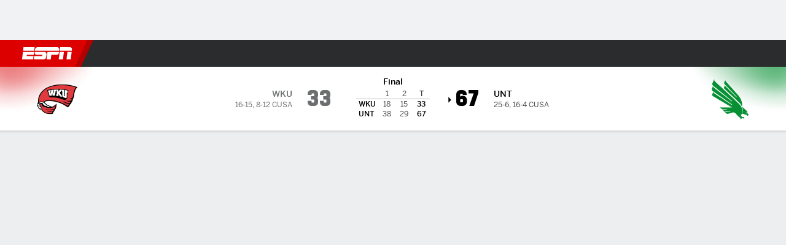

--- FILE ---
content_type: text/html; charset=utf-8
request_url: https://africa.espn.com/mens-college-basketball/playbyplay/_/gameId/401490426
body_size: 58325
content:

        <!doctype html>
        <html lang="en">
            <head>
                <meta charSet="utf-8" />

                <!-- ESPNFITT | 3ce43877e95b | 14209911 | 64c2fdc8 | africa.espn.com | Thu, 15 Jan 2026 05:21:27 GMT -->
                <script>__dataLayer={"pageViewed":false,"helpersEnabled":false,"page":{"author":"","game_id":"401490426","league":"Not Applicable","page_infrastructure":"fitt","placement":"","play_location":"","premium":"","purchase_method":"","referer":"","search_query":"","section":"","story_id":"","story_title":"","start_type":""},"site":{"portal":"sports","application_name":"Espn Web - Fitt","country":"za","edition":"en-za","site":"espnza","language":"en_za","orientation":"desktop"},"pzn":{"affiliate_name":"not authenticated","login_status":"anonymous","betaccountlinked":"no","entitlements":"","has_favorites":"no","hidebetting":"false","has_fantasy":"no","has_notifications":"no","auto_start":"no","userab_1":"","league_manager":"no","paywallshown":"no","isptveauthenticated":"no","ssotveauthenticated":"no","tveauthenticated":"no"},"visitor":{"dssid":"","ad_blocker":"no","wholesale_user":"no","wholesale_mvpd_user":"no","wholesale_provider":"no provider"}}; try{ __dataLayer.visitor = __dataLayer.visitor || {}; __dataLayer.visitor.consent = Object.assign({ isAnonymous: !1 }, JSON.parse(localStorage.getItem('consentToken')).data);}catch(e){}</script>
                <script src="https://dcf.espn.com/TWDC-DTCI/prod/Bootstrap.js"></script>
                <script>
            (function(h,o,u,n,d) {
                h=h[d]=h[d]||{q:[],onReady:function(c){h.q.push(c)}}
                d=o.createElement(u);d.async=1;d.src=n
                n=o.getElementsByTagName(u)[0];n.parentNode.insertBefore(d,n)
            })(window,document,'script','https://www.datadoghq-browser-agent.com/us1/v5/datadog-rum.js','DD_RUM');
            
            window.DD_RUM.onReady(function() {
                window.DD_RUM.setGlobalContext({
                    twdcgrid: {
                        yp_team_id: "67c86818ce5ff1871b58289f",
                        yp_service_id: "67b8d8e244357475ee4bd4b4",
                        datadog_log_index: "observability"
                    }
                });
            });
        </script>
                <title data-react-helmet="true">North Texas 67-33 Western Kentucky (4 Mar, 2023) Play-by-Play - ESPN</title>
                <meta data-react-helmet="true" name="description" content="Play-by-play action for the North Texas Mean Green vs. Western Kentucky Hilltoppers NCAAM game from 4 March 2023 on ESPN."/><meta data-react-helmet="true" property="fb:app_id" content="116656161708917"/><meta data-react-helmet="true" property="og:site_name" content="ESPN"/><meta data-react-helmet="true" property="og:url" content="https://africa.espn.com/mens-college-basketball/playbyplay/_/gameId/401490426"/><meta data-react-helmet="true" property="og:title" content="North Texas 67-33 Western Kentucky (4 Mar, 2023) Play-by-Play - ESPN"/><meta data-react-helmet="true" property="og:description" content="Play-by-play action for the North Texas Mean Green vs. Western Kentucky Hilltoppers NCAAM game from 4 March 2023 on ESPN."/><meta data-react-helmet="true" property="og:image" content="http://s.espncdn.com/stitcher/sports/basketball/mens-college-basketball/events/401490426.png?templateId=espn.com.share.1"/><meta data-react-helmet="true" property="og:image:width" content="500"/><meta data-react-helmet="true" property="og:image:height" content="500"/><meta data-react-helmet="true" property="og:type" content="website"/><meta data-react-helmet="true" name="twitter:site" content="espn"/><meta data-react-helmet="true" name="twitter:url" content="https://africa.espn.com/mens-college-basketball/playbyplay/_/gameId/401490426"/><meta data-react-helmet="true" name="twitter:title" content="North Texas 67-33 Western Kentucky (4 Mar, 2023) Play-by-Play - ESPN"/><meta data-react-helmet="true" name="twitter:description" content="Play-by-play action for the North Texas Mean Green vs. Western Kentucky Hilltoppers NCAAM game from 4 March 2023 on ESPN."/><meta data-react-helmet="true" name="twitter:card" content="summary"/><meta data-react-helmet="true" name="twitter:image" content="http://s.espncdn.com/stitcher/sports/basketball/mens-college-basketball/events/401490426.png?templateId=espn.com.share.1"/><meta data-react-helmet="true" name="twitter:app:name:iphone" content="ESPN"/><meta data-react-helmet="true" name="twitter:app:id:iphone" content="317469184"/><meta data-react-helmet="true" name="twitter:app:name:googleplay" content="ESPN"/><meta data-react-helmet="true" name="twitter:app:id:googleplay" content="com.espn.score_center"/><meta data-react-helmet="true" name="title" content="North Texas 67-33 Western Kentucky (4 Mar, 2023) Play-by-Play - ESPN"/><meta data-react-helmet="true" name="medium" content="website"/>
                <meta name="viewport" content="initial-scale=1.0, maximum-scale=1.0, user-scalable=no" />
                <meta http-equiv="x-ua-compatible" content="IE=edge" />
                <meta property="og:locale" content="en_US" />

                <link href="//cdn1.espn.net" rel="preconnect" />
                <link href='https://tredir.espn.com' rel='preconnect' crossorigin />
                <link href='https://cdn.registerdisney.go.com' rel='preconnect' crossorigin />
                <link href='https://fan.api.espn.com' rel='preconnect' crossorigin />
                <link href='https://cdn.espn.com' rel='preconnect' crossorigin />
                <link href='https://a.espncdn.com' rel='preconnect' crossorigin />
                <link href='https://site.web.api.espn.com' rel='preconnect' crossorigin />
                <link rel="mask-icon" sizes="any" href="https://a.espncdn.com/prod/assets/icons/E.svg" color="#990000" />
                <link rel="shortcut icon" href="https://a.espncdn.com/favicon.ico" />
                <link rel="apple-touch-icon" href="https://a.espncdn.com/wireless/mw5/r1/images/bookmark-icons-v2/espn-icon-57x57.png" />
                <link rel="apple-touch-icon-precomposed" href="https://a.espncdn.com/wireless/mw5/r1/images/bookmark-icons-v2/espn-icon-57x57.png" />
                <link rel="apple-touch-icon-precomposed" sizes="72x72" href="https://a.espncdn.com/wireless/mw5/r1/images/bookmark-icons-v2/espn-icon-72x72.png" />
                <link rel="apple-touch-icon-precomposed" sizes="114x114" href="https://a.espncdn.com/wireless/mw5/r1/images/bookmark-icons-v2/espn-icon-114x114.png" />
                <link rel="apple-touch-icon-precomposed" sizes="152x152" href="https://a.espncdn.com/wireless/mw5/r1/images/bookmark-icons-v2/espn-icon-152x152.png" />

                <link rel="manifest" href="/manifest.json">

                

                
                
                <link data-react-helmet="true" rel="stylesheet" href="//cdn1.espn.net/fitt/64c2fdc84acc-release-01-13-2026.2.0.3908/client/espnfitt/css/fusion-7513c5d6.css"/><link data-react-helmet="true" rel="stylesheet" href="//cdn1.espn.net/fitt/64c2fdc84acc-release-01-13-2026.2.0.3908/client/espnfitt/css/7245-c047e00a.css"/><link data-react-helmet="true" rel="stylesheet" href="//cdn1.espn.net/fitt/64c2fdc84acc-release-01-13-2026.2.0.3908/client/espnfitt/css/espnfitt-233f2380.css"/><link data-react-helmet="true" rel="stylesheet" href="//cdn1.espn.net/fitt/64c2fdc84acc-release-01-13-2026.2.0.3908/client/espnfitt/css/394-f8f14c08.css"/><link data-react-helmet="true" rel="stylesheet" href="//cdn1.espn.net/fitt/64c2fdc84acc-release-01-13-2026.2.0.3908/client/espnfitt/css/9910-31d6cfe0.css"/><link data-react-helmet="true" rel="stylesheet" href="//cdn1.espn.net/fitt/64c2fdc84acc-release-01-13-2026.2.0.3908/client/espnfitt/css/9030-8fc13ef4.css"/><link data-react-helmet="true" rel="stylesheet" href="//cdn1.espn.net/fitt/64c2fdc84acc-release-01-13-2026.2.0.3908/client/espnfitt/css/3606-6cffbab4.css"/><link data-react-helmet="true" rel="stylesheet" href="//cdn1.espn.net/fitt/64c2fdc84acc-release-01-13-2026.2.0.3908/client/espnfitt/css/5999-ae59db07.css"/><link data-react-helmet="true" rel="stylesheet" href="//cdn1.espn.net/fitt/64c2fdc84acc-release-01-13-2026.2.0.3908/client/espnfitt/css/2960-62c3a3ef.css"/><link data-react-helmet="true" rel="stylesheet" href="//cdn1.espn.net/fitt/64c2fdc84acc-release-01-13-2026.2.0.3908/client/espnfitt/css/6544-a72ac28a.css"/><link data-react-helmet="true" rel="stylesheet" href="//cdn1.espn.net/fitt/64c2fdc84acc-release-01-13-2026.2.0.3908/client/espnfitt/css/3690-35a7b626.css"/><link data-react-helmet="true" rel="stylesheet" href="//cdn1.espn.net/fitt/64c2fdc84acc-release-01-13-2026.2.0.3908/client/espnfitt/css/gamepackage.basketball_v4-a4186e3f.css"/><link data-react-helmet="true" rel="canonical" href="https://africa.espn.com/mens-college-basketball/playbyplay/_/gameId/401490426"/><link data-react-helmet="true" rel="preload" as="font" type="font/woff2" href="https://a.espncdn.com/fonts/_Publico/PublicoBannerExtraboldWeb.woff2" crossorigin="true"/><link data-react-helmet="true" rel="preload" as="font" type="font/woff2" href="https://a.espncdn.com/fonts/_BentonSans/BentonSansBlack.woff2" crossorigin="true"/><link data-react-helmet="true" rel="preload" as="font" type="font/woff2" href="https://a.espncdn.com/fonts/_BentonSansCond/BentonSansCondBold.woff2" crossorigin="true"/><link data-react-helmet="true" rel="preload" as="font" type="font/woff2" href="https://a.espncdn.com/fonts/_PlayoffProCond/PlayoffProCondBold.woff2" crossorigin="true"/><link data-react-helmet="true" rel="preload" as="font" type="font/woff2" href="https://a.espncdn.com/fonts/_PlayoffProCond/PlayoffProCondBlack.woff2" crossorigin="true"/><link data-react-helmet="true" rel="preload" as="font" type="font/woff2" href="https://a.espncdn.com/fonts/_BentonSans/BentonSansBold.woff2" crossorigin="true"/><link data-react-helmet="true" rel="preload" as="font" type="font/woff2" href="https://a.espncdn.com/fonts/_BentonSans/BentonSansMedium.woff2" crossorigin="true"/><link data-react-helmet="true" rel="preload" as="font" type="font/woff2" href="https://a.espncdn.com/fonts/_BentonSans/BentonSansRegular.woff2" crossorigin="true"/><link data-react-helmet="true" rel="preload" as="font" type="font/woff2" href="https://a.espncdn.com/fonts/_Ignite/ESPNIgniteDisplay-CondensedHeavy-Web.woff2" crossorigin="true"/><link data-react-helmet="true" rel="preload" as="font" type="font/woff2" href="https://a.espncdn.com/fonts/_Ignite/ESPNIgniteText-Regular-Web.woff2" crossorigin="true"/><link data-react-helmet="true" rel="preload" as="font" type="font/woff2" href="https://a.espncdn.com/fonts/_Ignite/ESPNIgniteTextCondensed-Regular-Web.woff2" crossorigin="true"/><link data-react-helmet="true" rel="preload" as="font" type="font/woff2" href="https://a.espncdn.com/fonts/_Ignite/ESPNIgniteTextCondensed-Bold-Web.woff2" crossorigin="true"/><link data-react-helmet="true" rel="alternate" href="android-app://com.espn.score_center/sportscenter/x-callback-url/showGame?url=/mens-college-basketball/game/_/gameId/401490426"/><link data-react-helmet="true" rel="alternate" hreflang="en-us" href="https://www.espn.com/mens-college-basketball/playbyplay/_/gameId/401490426"/><link data-react-helmet="true" rel="alternate" hreflang="pt-br" href="https://www.espn.com.br/basquete/universitario-masculino/minuto-a-minuto/_/jogoId/401490426"/><link data-react-helmet="true" rel="alternate" hreflang="en-in" href="https://www.espn.in/mens-college-basketball/playbyplay/_/gameId/401490426"/><link data-react-helmet="true" rel="alternate" hreflang="en-za" href="https://africa.espn.com/mens-college-basketball/playbyplay/_/gameId/401490426"/><link data-react-helmet="true" rel="alternate" hreflang="en-au" href="https://www.espn.com.au/mens-college-basketball/playbyplay/_/gameId/401490426"/><link data-react-helmet="true" rel="alternate" hreflang="es-ve" href="https://www.espn.com.ve/basquetbol/colegial-hombres/jugadas/_/juegoId/401490426"/><link data-react-helmet="true" rel="alternate" hreflang="es-cl" href="https://www.espn.cl/basquetbol/colegial-hombres/jugadas/_/juegoId/401490426"/><link data-react-helmet="true" rel="alternate" hreflang="es-mx" href="https://www.espn.com.mx/basquetbol/colegial-hombres/jugadas/_/juegoId/401490426"/><link data-react-helmet="true" rel="alternate" hreflang="es-co" href="https://www.espn.com.co/basquetbol/colegial-hombres/jugadas/_/juegoId/401490426"/><link data-react-helmet="true" rel="alternate" hreflang="es-pe" href="https://www.espn.com.pe/basquetbol/colegial-hombres/jugadas/_/juegoId/401490426"/><link data-react-helmet="true" rel="alternate" hreflang="es-ar" href="https://www.espn.com.ar/basquetbol/colegial-hombres/jugadas/_/juegoId/401490426"/><link data-react-helmet="true" rel="alternate" hreflang="es-us" href="https://espndeportes.espn.com/basquetbol/colegial-hombres/jugadas/_/juegoId/401490426"/><link data-react-helmet="true" rel="alternate" hreflang="en-ph" href="https://www.espn.ph/mens-college-basketball/playbyplay/_/gameId/401490426"/><link data-react-helmet="true" rel="alternate" hreflang="en-gb" href="https://www.espn.co.uk/mens-college-basketball/playbyplay/_/gameId/401490426"/><link data-react-helmet="true" rel="alternate" hreflang="en-sg" href="https://www.espn.com.sg/mens-college-basketball/playbyplay/_/gameId/401490426"/><link data-react-helmet="true" rel="alternate" hreflang="es-gt" href="https://www.espn.com.gt/basquetbol/colegial-hombres/jugadas/_/juegoId/401490426"/><link data-react-helmet="true" rel="alternate" hreflang="es-uy" href="https://www.espn.com.uy/basquetbol/colegial-hombres/jugadas/_/juegoId/401490426"/><link data-react-helmet="true" rel="alternate" hreflang="es-do" href="https://www.espn.com.do/basquetbol/colegial-hombres/jugadas/_/juegoId/401490426"/><link data-react-helmet="true" rel="alternate" hreflang="es-ec" href="https://www.espn.com.ec/basquetbol/colegial-hombres/jugadas/_/juegoId/401490426"/><link data-react-helmet="true" rel="alternate" hreflang="es-pa" href="https://www.espn.com.pa/basquetbol/colegial-hombres/jugadas/_/juegoId/401490426"/><link data-react-helmet="true" rel="alternate" hreflang="es-cr" href="https://www.espn.co.cr/basquetbol/colegial-hombres/jugadas/_/juegoId/401490426"/><link data-react-helmet="true" rel="alternate" hreflang="nl-nl" href="https://www.espn.nl/college-basketball-mannen/minuutperminuut/_/wedstrijdId/401490426"/>
                <script src="//cdn1.espn.net/fitt/64c2fdc84acc-release-01-13-2026.2.0.3908/client/espnfitt/runtime-55d4b4f6.js" defer></script><script src="//cdn1.espn.net/fitt/64c2fdc84acc-release-01-13-2026.2.0.3908/client/espnfitt/dmp-sdk-e891f094.js" defer></script><script src="//cdn1.espn.net/fitt/64c2fdc84acc-release-01-13-2026.2.0.3908/client/espnfitt/7245-281020bf.js" defer></script><script src="//cdn1.espn.net/fitt/64c2fdc84acc-release-01-13-2026.2.0.3908/client/espnfitt/1609-dac15037.js" defer></script><script src="//cdn1.espn.net/fitt/64c2fdc84acc-release-01-13-2026.2.0.3908/client/espnfitt/9264-abee4af7.js" defer></script><script src="//cdn1.espn.net/fitt/64c2fdc84acc-release-01-13-2026.2.0.3908/client/espnfitt/394-78560395.js" defer></script><script src="//cdn1.espn.net/fitt/64c2fdc84acc-release-01-13-2026.2.0.3908/client/espnfitt/1765-53c8f25a.js" defer></script><script src="//cdn1.espn.net/fitt/64c2fdc84acc-release-01-13-2026.2.0.3908/client/espnfitt/3403-5f1fedbe.js" defer></script><script src="//cdn1.espn.net/fitt/64c2fdc84acc-release-01-13-2026.2.0.3908/client/espnfitt/6500-6c720148.js" defer></script><script src="//cdn1.espn.net/fitt/64c2fdc84acc-release-01-13-2026.2.0.3908/client/espnfitt/7278-6b7601e4.js" defer></script><script src="//cdn1.espn.net/fitt/64c2fdc84acc-release-01-13-2026.2.0.3908/client/espnfitt/3725-6f63c071.js" defer></script><script src="//cdn1.espn.net/fitt/64c2fdc84acc-release-01-13-2026.2.0.3908/client/espnfitt/9532-b573224d.js" defer></script><script src="//cdn1.espn.net/fitt/64c2fdc84acc-release-01-13-2026.2.0.3908/client/espnfitt/7642-5b8248d8.js" defer></script><script src="//cdn1.espn.net/fitt/64c2fdc84acc-release-01-13-2026.2.0.3908/client/espnfitt/1648-fe2ae864.js" defer></script><script src="//cdn1.espn.net/fitt/64c2fdc84acc-release-01-13-2026.2.0.3908/client/espnfitt/7814-f377177a.js" defer></script><script src="//cdn1.espn.net/fitt/64c2fdc84acc-release-01-13-2026.2.0.3908/client/espnfitt/1863-40aa245d.js" defer></script><script src="//cdn1.espn.net/fitt/64c2fdc84acc-release-01-13-2026.2.0.3908/client/espnfitt/4715-f68adb33.js" defer></script><script src="//cdn1.espn.net/fitt/64c2fdc84acc-release-01-13-2026.2.0.3908/client/espnfitt/8854-26638e0e.js" defer></script><script src="//cdn1.espn.net/fitt/64c2fdc84acc-release-01-13-2026.2.0.3908/client/espnfitt/3948-c92562a2.js" defer></script><script src="//cdn1.espn.net/fitt/64c2fdc84acc-release-01-13-2026.2.0.3908/client/espnfitt/3606-59a9a868.js" defer></script><script src="//cdn1.espn.net/fitt/64c2fdc84acc-release-01-13-2026.2.0.3908/client/espnfitt/562-025ae8de.js" defer></script><script src="//cdn1.espn.net/fitt/64c2fdc84acc-release-01-13-2026.2.0.3908/client/espnfitt/9265-a9bfcbcf.js" defer></script><script src="//cdn1.espn.net/fitt/64c2fdc84acc-release-01-13-2026.2.0.3908/client/espnfitt/7528-96a2219f.js" defer></script><script src="//cdn1.espn.net/fitt/64c2fdc84acc-release-01-13-2026.2.0.3908/client/espnfitt/4898-02e5efa6.js" defer></script><script src="//cdn1.espn.net/fitt/64c2fdc84acc-release-01-13-2026.2.0.3908/client/espnfitt/9192-12059128.js" defer></script><script src="//cdn1.espn.net/fitt/64c2fdc84acc-release-01-13-2026.2.0.3908/client/espnfitt/4668-2da88f81.js" defer></script><script src="//cdn1.espn.net/fitt/64c2fdc84acc-release-01-13-2026.2.0.3908/client/espnfitt/171-06f6b291.js" defer></script><script src="//cdn1.espn.net/fitt/64c2fdc84acc-release-01-13-2026.2.0.3908/client/espnfitt/4162-e9b7937f.js" defer></script><script src="//cdn1.espn.net/fitt/64c2fdc84acc-release-01-13-2026.2.0.3908/client/espnfitt/5999-dfabe7fe.js" defer></script><script src="//cdn1.espn.net/fitt/64c2fdc84acc-release-01-13-2026.2.0.3908/client/espnfitt/1290-0263e4b6.js" defer></script><script src="//cdn1.espn.net/fitt/64c2fdc84acc-release-01-13-2026.2.0.3908/client/espnfitt/2960-e2225c41.js" defer></script><script src="//cdn1.espn.net/fitt/64c2fdc84acc-release-01-13-2026.2.0.3908/client/espnfitt/6544-d8e77dfa.js" defer></script><script src="//cdn1.espn.net/fitt/64c2fdc84acc-release-01-13-2026.2.0.3908/client/espnfitt/3690-d325ac3e.js" defer></script>
                <link rel="prefetch" href="//cdn1.espn.net/fitt/64c2fdc84acc-release-01-13-2026.2.0.3908/client/espnfitt/_manifest.js" as="script" /><link rel="prefetch" href="//cdn1.espn.net/fitt/64c2fdc84acc-release-01-13-2026.2.0.3908/client/espnfitt/espnza-en-b453760b.js" as="script" />
<link rel="prefetch" href="//cdn1.espn.net/fitt/64c2fdc84acc-release-01-13-2026.2.0.3908/client/espnfitt/espnfitt-be3173f7.js" as="script" />
<link rel="prefetch" href="//cdn1.espn.net/fitt/64c2fdc84acc-release-01-13-2026.2.0.3908/client/espnfitt/gamepackage.basketball_v4-bb1ac2c0.js" as="script" />
                <style type="text/css" id="fittLoadingStyle">
   .page-container,
   .Nav__Primary__Menu,
   .Nav__Secondary__Menu,
    .NavSecondary--GamePackage,
   .SoccerPerformers--gamepackage,
   .ScoreCell__Notes--footer,
   .Gamestrip,
   .Ad:before {
       opacity:                    0;
   }
</style>
                <noscript>
            <style type="text/css">
                div.HeaderScoreboardContainer, div.Ad, div.sponsored-content { display: none !important; }
                .page-container,
                .Nav__Primary .Nav__Primary__Menu .Nav__Primary__Menu__Item a,
                .Nav__Primary .Nav__Primary__Menu .Nav__Primary__Menu__Item .Nav__Primary__Menu__Link,
                .Nav__Secondary .Nav__Secondary__Menu .Nav__Secondary__Menu__Title .Nav__Secondary__Menu__Link,
                .Nav__Secondary .Nav__Secondary__Menu .Nav__Secondary__Menu__Item .Nav__Secondary__Menu__Link {
                    opacity: 1;
                }
            </style>
        </noscript>
                
            </head>
            <body class="africa">
                <img width="99999" height="99999" alt="" style="pointer-events: none; position: absolute; top: 0; left: 0; width: 99%; height: 99%; max-width: 99%; max-height: 99%;" src="[data-uri]">
                
                <div id="espnfitt"><div id="DataWrapper"><div id="fitt-analytics"><div id="themeProvider" class="theme-light "><div class="bp-mobileMDPlus bp-mobileLGPlus bp-tabletPlus bp-desktopPlus bp-desktopLGPlus" data-fitt-page-type="gamepackage"><div id="lightboxContainer"></div><div class="HeaderScoreboardWrapper"><div class="HeaderScoreboardContainer HeaderScoreboardContainer--loading"><section class="HeaderScoreboard HeaderScoreboard--empty" aria-label="HeaderScoreboard"><button class="HiddenSkip" data-skip="content">Skip to main content</button><button class="HiddenSkip" data-skip="nav">Skip to navigation</button><div class="HeaderScoreboard__Wrapper"><div class="HeaderScoreboard__Carousel"><div class="HeaderScoreboard__Carousel__Nav HeaderScoreboard__Carousel__Nav--prev is-disabled"><svg aria-hidden="true" class="icon__svg" viewBox="0 0 24 24"><use xlink:href="#icon__caret__left"></use></svg></div><div class="HeaderScoreboard__Carousel__Wrapper"><div style="transform:translateX(0px);transition:0.7s ease"><div class="HeaderScoreboard__Events"><div class="HeaderScoreboard__SportSection"><div class="ScoreCell ScoreCell--md ScoreCell--noLinks" role="group"><a class="ScoreCell__LinkOverlay"></a><div class="ScoreCell__Link"><div class="ScoreCell__Link__Event__Detail"><div class="ScoreCell__CompetitorDetails"><ul class="ScoreCell__Competitors"></ul></div></div></div></div></div></div></div></div><div class="HeaderScoreboard__Carousel__Nav HeaderScoreboard__Carousel__Nav--next is-disabled"><svg aria-hidden="true" class="icon__svg" viewBox="0 0 24 24"><use xlink:href="#icon__caret__right"></use></svg></div></div></div></section></div></div><header class="db Site__Header__Wrapper sticky"><div class="Site__Header db left-0 top-0 w-100 bg-clr-gray-02"><nav class="Nav__Primary center flex justify-between items-center" aria-label="Global Navigation"><div class="Nav__Primary__Section Nav__Primary__Section--left"><div class="Nav__Primary__Branding__Logo"><div class="Nav__Primary__Branding__Wrapper"><a class="AnchorLink Nav__Primary__Branding Nav__Primary__Branding--espn" tabindex="0" data-track-nav_layer="global nav" data-track-nav_item="espn-logo" aria-label="ESPN Home Page" href="/">ESPN</a></div></div><ul class="Nav__Primary__Menu flex Nav__Primary__Menu--left w-100"><div><li class="Nav__Primary__Menu__Item flex items-center relative Nav__Primary__Menu__Item--espnza-en n7 Nav__AccessibleMenuItem_Wrapper" data-testid="NavAccessibleMenuItem"><a class="AnchorLink Button--unstyled Nav__Primary__Menu__Link clr-white flex items-center" tabindex="0" aria-label="ESPN Football Home Page" href="/football/" id="nav-link-undefined" aria-selected="false" data-track-nav_item="football" data-track-nav_layer="global nav"><div class="Nav__Primary__Menu__Item--button-container"><span class="Nav__Text Nav__Primary__Menu__Item--text" data-resource-id="gamepackage.football_tab">Football</span></div></a><button aria-label="Football" aria-expanded="false" class="Button--unstyled Nav__Primary__Menu__Toggle" tabindex="0" aria-haspopup="true"><svg role="img" aria-hidden="true" class="Nav__SubmenuIndicatorIcon icon__svg fill-clr-white icon_svg--dark icon__svg" viewBox="0 0 24 24"><title id="undefined-submenu">Football</title><use xlink:href="#icon__caret__down"></use></svg></button></li></div><div><li class="Nav__Primary__Menu__Item flex items-center relative Nav__Primary__Menu__Item--espnza-en n7 Nav__AccessibleMenuItem_Wrapper" data-testid="NavAccessibleMenuItem"><a class="AnchorLink Button--unstyled Nav__Primary__Menu__Link clr-white flex items-center" tabindex="0" aria-label="ESPN NBA Home Page" href="/nba/" id="nav-link-undefined" aria-selected="false" data-track-nav_item="nba" data-track-nav_layer="global nav"><div class="Nav__Primary__Menu__Item--button-container"><span class="Nav__Text Nav__Primary__Menu__Item--text" data-resource-id="gamepackage.nba_tab">NBA</span></div></a><button aria-label="NBA" aria-expanded="false" class="Button--unstyled Nav__Primary__Menu__Toggle" tabindex="0" aria-haspopup="true"><svg role="img" aria-hidden="true" class="Nav__SubmenuIndicatorIcon icon__svg fill-clr-white icon_svg--dark icon__svg" viewBox="0 0 24 24"><title id="undefined-submenu">NBA</title><use xlink:href="#icon__caret__down"></use></svg></button></li></div><div><li class="Nav__Primary__Menu__Item flex items-center relative Nav__Primary__Menu__Item--espnza-en n7 Nav__AccessibleMenuItem_Wrapper" data-testid="NavAccessibleMenuItem"><a class="AnchorLink Button--unstyled Nav__Primary__Menu__Link clr-white flex items-center" tabindex="0" aria-label="ESPN NFL Home Page" href="/nfl/" id="nav-link-undefined" aria-selected="false" data-track-nav_item="nfl" data-track-nav_layer="global nav"><div class="Nav__Primary__Menu__Item--button-container"><span class="Nav__Text Nav__Primary__Menu__Item--text" data-resource-id="gamepackage.nfl_tab">NFL</span></div></a><button aria-label="NFL" aria-expanded="false" class="Button--unstyled Nav__Primary__Menu__Toggle" tabindex="0" aria-haspopup="true"><svg role="img" aria-hidden="true" class="Nav__SubmenuIndicatorIcon icon__svg fill-clr-white icon_svg--dark icon__svg" viewBox="0 0 24 24"><title id="undefined-submenu">NFL</title><use xlink:href="#icon__caret__down"></use></svg></button></li></div><div><li class="Nav__Primary__Menu__Item flex items-center relative Nav__Primary__Menu__Item--espnza-en n7 Nav__AccessibleMenuItem_Wrapper" data-testid="NavAccessibleMenuItem"><a class="AnchorLink Button--unstyled Nav__Primary__Menu__Link clr-white flex items-center" tabindex="0" aria-label="ESPN MLB Home Page" href="/mlb/" id="nav-link-undefined" aria-selected="false" data-track-nav_item="mlb" data-track-nav_layer="global nav"><div class="Nav__Primary__Menu__Item--button-container"><span class="Nav__Text Nav__Primary__Menu__Item--text" data-resource-id="gamepackage.mlb_tab">MLB</span></div></a><button aria-label="MLB" aria-expanded="false" class="Button--unstyled Nav__Primary__Menu__Toggle" tabindex="0" aria-haspopup="true"><svg role="img" aria-hidden="true" class="Nav__SubmenuIndicatorIcon icon__svg fill-clr-white icon_svg--dark icon__svg" viewBox="0 0 24 24"><title id="undefined-submenu">MLB</title><use xlink:href="#icon__caret__down"></use></svg></button></li></div><div><li class="Nav__Primary__Menu__Item flex items-center relative Nav__Primary__Menu__Item--espnza-en n7 Nav__AccessibleMenuItem_Wrapper" data-testid="NavAccessibleMenuItem"><a class="AnchorLink Button--unstyled Nav__Primary__Menu__Link clr-white flex items-center" tabindex="0" aria-label="ESPN Cricket Home Page" href="/cricket/" id="nav-link-undefined" aria-selected="false" data-track-nav_item="cricket" data-track-nav_layer="global nav"><div class="Nav__Primary__Menu__Item--button-container"><span class="Nav__Text Nav__Primary__Menu__Item--text" data-resource-id="gamepackage.cricket_tab">Cricket</span></div></a><button aria-label="Cricket" aria-expanded="false" class="Button--unstyled Nav__Primary__Menu__Toggle" tabindex="0" aria-haspopup="true"><svg role="img" aria-hidden="true" class="Nav__SubmenuIndicatorIcon icon__svg fill-clr-white icon_svg--dark icon__svg" viewBox="0 0 24 24"><title id="undefined-submenu">Cricket</title><use xlink:href="#icon__caret__down"></use></svg></button></li></div><div><li class="Nav__Primary__Menu__Item flex items-center relative Nav__Primary__Menu__Item--espnza-en n7 Nav__AccessibleMenuItem_Wrapper" data-testid="NavAccessibleMenuItem"><a class="AnchorLink Button--unstyled Nav__Primary__Menu__Link clr-white flex items-center" tabindex="0" aria-label="ESPN Boxing Home Page" href="/boxing/" id="nav-link-undefined" aria-selected="false" data-track-nav_item="boxing" data-track-nav_layer="global nav"><div class="Nav__Primary__Menu__Item--button-container"><span class="Nav__Text Nav__Primary__Menu__Item--text" data-resource-id="gamepackage.boxing_tab">Boxing</span></div></a><button aria-label="Boxing" aria-expanded="false" class="Button--unstyled Nav__Primary__Menu__Toggle" tabindex="0" aria-haspopup="true"><svg role="img" aria-hidden="true" class="Nav__SubmenuIndicatorIcon icon__svg fill-clr-white icon_svg--dark icon__svg" viewBox="0 0 24 24"><title id="undefined-submenu">Boxing</title><use xlink:href="#icon__caret__down"></use></svg></button></li></div><div><li class="Nav__Primary__Menu__Item flex items-center relative Nav__Primary__Menu__Item--espnza-en n7 Nav__AccessibleMenuItem_Wrapper" data-testid="NavAccessibleMenuItem"><a class="AnchorLink Button--unstyled Nav__Primary__Menu__Link clr-white flex items-center" tabindex="0" aria-label="ESPN Rugby Home Page" href="/rugby/" id="nav-link-undefined" aria-selected="false" data-track-nav_item="rugby" data-track-nav_layer="global nav"><div class="Nav__Primary__Menu__Item--button-container"><span class="Nav__Text Nav__Primary__Menu__Item--text" data-resource-id="gamepackage.rugby_tab">Rugby</span></div></a><button aria-label="Rugby" aria-expanded="false" class="Button--unstyled Nav__Primary__Menu__Toggle" tabindex="0" aria-haspopup="true"><svg role="img" aria-hidden="true" class="Nav__SubmenuIndicatorIcon icon__svg fill-clr-white icon_svg--dark icon__svg" viewBox="0 0 24 24"><title id="undefined-submenu">Rugby</title><use xlink:href="#icon__caret__down"></use></svg></button></li></div><div><li class="Nav__Primary__Menu__Item flex items-center relative Nav__Primary__Menu__Item--active Nav__Primary__Menu__Item--espnza-en n7 Nav__AccessibleMenuItem_Wrapper" data-testid="NavAccessibleMenuItem"><a class="AnchorLink Button--unstyled Nav__Primary__Menu__Link clr-white flex items-center" tabindex="0" aria-label="ESPN NCAAM Home Page" href="/mens-college-basketball/" id="nav-link-undefined" aria-selected="true" data-track-nav_item="ncaam" data-track-nav_layer="global nav"><div class="Nav__Primary__Menu__Item--button-container"><span class="Nav__Text Nav__Primary__Menu__Item--text" data-resource-id="gamepackage.ncaam_tab">NCAAM</span></div></a><button aria-label="NCAAM" aria-expanded="false" class="Button--unstyled Nav__Primary__Menu__Toggle" tabindex="0" aria-haspopup="true"><svg role="img" aria-hidden="true" class="Nav__SubmenuIndicatorIcon icon__svg fill-clr-white icon_svg--dark icon__svg" viewBox="0 0 24 24"><title id="undefined-submenu">NCAAM</title><use xlink:href="#icon__caret__down"></use></svg></button></li></div><div><li class="Nav__Primary__Menu__Item flex items-center relative Nav__Primary__Menu__Item--espnza-en n7 Nav__AccessibleMenuItem_Wrapper" data-testid="NavAccessibleMenuItem"><a class="AnchorLink Button--unstyled Nav__Primary__Menu__Link clr-white flex items-center" tabindex="0" aria-label="ESPN More Sports Home Page" href="#" id="nav-link-undefined" aria-selected="false" data-track-nav_item="more sports" data-track-nav_layer="global nav"><span class="Nav__Text Nav__Primary__Menu__Item--text" data-resource-id="gamepackage.moresports_tab">More Sports</span></a><button aria-label="More Sports" aria-expanded="false" class="Button--unstyled Nav__Primary__Menu__Toggle" tabindex="0" aria-haspopup="true"><svg role="img" aria-hidden="true" class="Nav__SubmenuIndicatorIcon icon__svg fill-clr-white icon_svg--dark icon__svg" viewBox="0 0 24 24"><title id="undefined-submenu">More Sports</title><use xlink:href="#icon__caret__down"></use></svg></button></li></div></ul></div><div class="Nav__Primary__Section Nav__Primary__Section--right"><ul class="Nav__Primary__Menu flex Nav__Primary__Menu--right flex-none"><div><li class="Nav__Primary__Menu__Item flex items-center relative Nav__Primary__Menu__Item--espnza-en n7 Nav__AccessibleMenuItem_Wrapper" data-testid="NavAccessibleMenuItem"><a class="AnchorLink Button--unstyled Nav__Primary__Menu__Link clr-white flex items-center" tabindex="0" href="/fantasy/" id="nav-link-undefined" aria-selected="false" data-track-nav_item="fantasy" data-track-nav_layer="global nav"><div class="Nav__Primary__Menu__Item--button-container"><span class="Nav__Text Nav__Primary__Menu__Item--text" data-resource-id="gamepackage.fantasy_tab">Fantasy</span></div></a><button aria-label="Fantasy" aria-expanded="false" class="Button--unstyled Nav__Primary__Menu__Toggle" tabindex="0" aria-haspopup="true"><svg role="img" aria-hidden="true" class="Nav__SubmenuIndicatorIcon icon__svg fill-clr-white icon_svg--dark icon__svg" viewBox="0 0 24 24"><title id="undefined-submenu">Fantasy</title><use xlink:href="#icon__caret__down"></use></svg></button></li></div></ul><ul class="Nav__Primary__Menu flex Nav__Primary__Menu--right flex-none"><li class="Nav__Primary__Menu__Item Nav__Search flex-none relative"><div class="Nav__Search__Toggle"><svg aria-expanded="false" tabindex="0" role="button" aria-hidden="false" aria-labelledby="navSearchLabel" class="icon__svg" viewBox="0 0 24 24"><title id="navSearchLabel">Search</title><use xlink:href="#icon__search__v2"></use></svg></div></li></ul></div></nav></div></header><div id="fittBGContainer"><div id="fittBGContainerInner"><div id="fittBGContainerInside"><div id="fittBGAd" data-box-type="fitt-adbox-wallpaper"><div class="Ad ad-slot" data-slot-type="wallpaper" data-collapse-before-load="true" data-exclude-bp="s,m" data-slot-kvps="pos=wallpaper"></div></div></div></div></div><main id="fittPageContainer" tabindex="-1"><div data-box-type="fitt-adbox-exclusions"><div class="Ad ad-slot" data-slot-type="exclusions" data-category-exclusion="true" data-slot-kvps="pos=exclusions"></div></div><div class="pageContent"><div class="theme-nextGenGamecast "><div class="NzyJW pNwJE GpQCA iWsMV wgokC yHAKF YxTfI yNmBg BEHi "><div class="mLASH XwvpJ VZTD YXpvG zfbtc DXbtt lZur gCZxf NHnbg SQFkJ sXwFv GCxLR IHeek VjqXl " data-testid="GameSwitcher"><div class="XwvpJ VZTD YXpvG PSmaN TUUzG lZur "><button class="rpdKw Nkdqy KJCBE Qbope MLrKa DQSyf mLASH A-DBxD zkERy jczvP EiuCF JoYgb UbGlr VZTD CUBdv FWLyZ icHtc EzeSR WKuaR UoVV WtEci dSKvB seFhp " data-testid="GameSwitcherPill"></button><button class="rpdKw Nkdqy KJCBE Qbope MLrKa DQSyf mLASH A-DBxD zkERy jczvP EiuCF JoYgb UbGlr VZTD CUBdv FWLyZ icHtc EzeSR WKuaR UoVV WtEci dSKvB seFhp " data-testid="GameSwitcherPill"></button><button class="rpdKw Nkdqy KJCBE Qbope MLrKa DQSyf mLASH A-DBxD zkERy jczvP EiuCF JoYgb UbGlr VZTD CUBdv FWLyZ icHtc EzeSR WKuaR UoVV WtEci dSKvB seFhp " data-testid="GameSwitcherPill"></button><button class="rpdKw Nkdqy KJCBE Qbope MLrKa DQSyf mLASH A-DBxD zkERy jczvP EiuCF JoYgb UbGlr VZTD CUBdv FWLyZ icHtc EzeSR WKuaR UoVV WtEci dSKvB seFhp " data-testid="GameSwitcherPill"></button><button class="rpdKw Nkdqy KJCBE Qbope MLrKa DQSyf mLASH A-DBxD zkERy jczvP EiuCF JoYgb UbGlr VZTD CUBdv FWLyZ icHtc EzeSR WKuaR UoVV WtEci dSKvB seFhp " data-testid="GameSwitcherPill"></button><button class="rpdKw Nkdqy KJCBE Qbope MLrKa DQSyf mLASH A-DBxD zkERy jczvP EiuCF JoYgb UbGlr VZTD CUBdv FWLyZ icHtc EzeSR WKuaR UoVV WtEci dSKvB seFhp " data-testid="GameSwitcherPill"></button><button class="rpdKw Nkdqy KJCBE Qbope MLrKa DQSyf mLASH A-DBxD zkERy jczvP EiuCF JoYgb UbGlr VZTD CUBdv FWLyZ icHtc EzeSR WKuaR UoVV WtEci dSKvB seFhp " data-testid="GameSwitcherPill"></button><button class="rpdKw Nkdqy KJCBE Qbope MLrKa DQSyf mLASH A-DBxD zkERy jczvP EiuCF JoYgb UbGlr VZTD CUBdv FWLyZ icHtc EzeSR WKuaR UoVV WtEci dSKvB seFhp " data-testid="GameSwitcherPill"></button><button class="rpdKw Nkdqy KJCBE Qbope MLrKa DQSyf mLASH A-DBxD zkERy jczvP EiuCF JoYgb UbGlr VZTD CUBdv FWLyZ icHtc EzeSR WKuaR UoVV WtEci dSKvB seFhp " data-testid="GameSwitcherPill"></button><button class="rpdKw Nkdqy KJCBE Qbope MLrKa DQSyf mLASH A-DBxD zkERy jczvP EiuCF JoYgb UbGlr VZTD CUBdv FWLyZ icHtc EzeSR WKuaR UoVV WtEci dSKvB seFhp " data-testid="GameSwitcherPill"></button><button class="rpdKw Nkdqy KJCBE Qbope MLrKa DQSyf mLASH A-DBxD zkERy jczvP EiuCF JoYgb UbGlr VZTD CUBdv FWLyZ icHtc EzeSR WKuaR UoVV WtEci dSKvB seFhp " data-testid="GameSwitcherPill"></button><button class="rpdKw Nkdqy KJCBE Qbope MLrKa DQSyf mLASH A-DBxD zkERy jczvP EiuCF JoYgb UbGlr VZTD CUBdv FWLyZ icHtc EzeSR WKuaR UoVV WtEci dSKvB seFhp " data-testid="GameSwitcherPill"></button><button class="rpdKw Nkdqy KJCBE Qbope MLrKa DQSyf mLASH A-DBxD zkERy jczvP EiuCF JoYgb UbGlr VZTD CUBdv FWLyZ icHtc EzeSR WKuaR UoVV WtEci dSKvB seFhp " data-testid="GameSwitcherPill"></button></div></div></div><h1 class="accessibilityHeader">Western Kentucky Hilltoppers @ North Texas Mean Green</h1><div class=""><div class="next-gen-gamecast"><div class="Gamestrip__StickyContainer" style="top:95px;--gamepackage-layout-sticky-offset:-95px"><div class="Gamestrip__Container"><div class="byXAV cgZ DOypf mLASH A-DBxD VZTD rEPuv GpQCA lZur Owjk GGiPr "><div class="mLASH VZTD HNQqj iMuE GpQCA lZur bmjsw "><div class="vTLlS iLTd NqeUA iWsMV ImuOy kxnwx QCtjQ " style="background:radial-gradient(108.23% 109.23% at -3.25% -25%, #e13a3e 0%, #e13a3e00 65%)"></div><div class="vTLlS iLTd NqeUA iWsMV ImuOy TmuEK cyQwk " style="background:radial-gradient(108.23% 109.23% at -3.25% -25%, #e13a3e 0%, #e13a3e00 65%)"></div><div class="vTLlS iLTd NqeUA iWsMV ImuOy QCtjQ " style="background:radial-gradient(170.53% 143.92% at -3.25% -25%, #e13a3e 0%, #e13a3e00 65%)"></div><div class="vTLlS iLTd NqeUA iWsMV ImuOy QCtjQ " style="background:radial-gradient(166.49% 107.44% at -3.25% -25%, #e13a3e 0%, #e13a3e00 65%)"></div><div class="mLASH VZTD ZLXw HNQqj "><div class="mLASH VZTD ZLXw jIRH aimoN YOODG gRJIk rEPuv ONrI "><a class="zZygg UbGlr iFzkS qdXbA VZTD DbOXS tqUtK GpWVU iJYzE mLASH lZur AcRwS VLMxt SwLKq XZfpO pQPqS TNKU kure yFeBz DQONA qslhI upILZ Oanlq ofVjp PHOpB " data-testid="prism-linkbase" href="/mens-college-basketball/team/_/id/98/western-kentucky-hilltoppers" data-clubhouse-uid="s:40~l:41~t:98"><picture data-testid="prism-picture"><source media="(max-width: 767px)" srcSet="https://a.espncdn.com/combiner/i?img=/i/teamlogos/ncaa/500/98.png&amp;cquality=80&amp;h=48&amp;scale=crop&amp;w=48, https://a.espncdn.com/combiner/i?img=/i/teamlogos/ncaa/500/98.png&amp;cquality=40&amp;h=96&amp;scale=crop&amp;w=96 2x"/><source media="(min-width: 768px)" srcSet="https://a.espncdn.com/combiner/i?img=/i/teamlogos/ncaa/500/98.png&amp;cquality=80&amp;h=72&amp;scale=crop&amp;w=72, https://a.espncdn.com/combiner/i?img=/i/teamlogos/ncaa/500/98.png&amp;cquality=40&amp;h=144&amp;scale=crop&amp;w=144 2x"/><img alt="WKU" class="hsDdd NDJZt sJeUN IJwXl NOpHA fiKAF AgkwG hSQzT " data-testid="prism-image" draggable="false" src="https://a.espncdn.com/i/teamlogos/ncaa/500/98.png"/></picture></a><div class="VZTD rEPuv bmjsw mLASH yEeos dmBRX tYWtQ RGidK cFHx eVcim LXncF Fpddd Yqhti DPsRc lThsv mWWRw "><div class="bmjsw "><div class="dCMNJ VZTD KfYbg YYqDS "><div class="Xrilf VZTD kZVXl bmjsw "><a class="LiUVm UbGlr iFzkS qdXbA VZTD DbOXS tqUtK GpWVU iJYzE XSdof GSjVX QXDKT ClYSy NTRyE " data-testid="prism-linkbase" href="/mens-college-basketball/team/_/id/98/western-kentucky-hilltoppers" data-clubhouse-uid="s:40~l:41~t:98"><span class="NzyJW NMnSM ">Western Kentucky Hilltoppers</span><span class="NzyJW SQItX euiGf ">Western KY</span><span class="HUcap mpjVY ">WKU</span></a></div></div><div class="LiUVm QCELl NzyJW FWLyZ duTyi csTyU rBhDC GpQCA tuAKv xTell bmjsw NYdiI fuwnA "><span>16-15</span><span class="NzyJW fuwnA ">, <!-- -->8-12 CUSA</span></div></div></div></div><div class="mLASH VZTD rEPuv jIRH NOpHA GstzX gGEWz RDvqk laOLz "><div class="mLASH LiUVm VZTD QNpQK NYmlE FuEs lZur WULrS kLVjC ">33</div><div class="mLASH VZTD rEPuv jIRH OpCtC FuEs NedkS bmjsw wAvFP qHTbx iytFO mLOVB EFsSf "><div class="LiUVm QCELl bCEHz FWLyZ duTyi lqtkC rBhDC GpQCA tuAKv xTell bmjsw NYdiI rteQB "><span>16-15</span><span class="NzyJW fuwnA ">, <!-- -->8-12 CUSA</span></div><div class="mLASH dCMNJ iconp rEPuv YYeeH jIRH "></div></div></div></div><div class="zdu mLASH VZTD rEPuv wTBri xzkVM SQFkJ WtEci GCxLR seFhp Uqvkp SOrIc ggcYU RJHSu zpite vjJRe wDeMJ pAuCY NToau "><div class="mLASH VZTD rEPuv YYqDS jIRH FCdDB bmjsw hcwTo dQMY VBGkB "><div class="YpgzK rbHXK bmjsw "><div class="mLASH VZTD rEPuv jIRH UJbrO YphCQ "><span class="hsDdd FuEs zRALO ">Final</span><span class="hsDdd FuEs zRALO "></span></div></div><div class="QCELl NzyJW bmjsw DvUyS anly nTFI wyTrX lyWxS HkWF ICQCm kGyAC "><table class="XTxDn RoGEQ DnkMx rpnnx gAvQB IliC AmYEx bmjsw ETJbe lqtkC HkWF HfYhe kGyAC UoVV WtEci dSKvB seFhp " data-testid="prism-Table"><thead class="uLFOM GNOHA pNbSb dQnGv " data-testid="prism-TableHead"><tr class="GhpFi zexSb " data-testid="prism-TableRow"><th class="zncYg hHKqa tAlvP A-DBxD owFEd FWLyZ FuEs UoVV WtEci dSKvB seFhp GSjVX Ysfbm kkZWy lqtkC HkWF HfYhe kGyAC " data-testid="prism-TableCell" scope="col"></th><th class="zncYg hHKqa tAlvP A-DBxD owFEd FWLyZ FuEs UoVV WtEci dSKvB seFhp GSjVX Ysfbm kkZWy lqtkC HkWF HfYhe kGyAC " data-testid="prism-TableCell" scope="col">1</th><th class="zncYg hHKqa tAlvP A-DBxD owFEd FWLyZ FuEs UoVV WtEci dSKvB seFhp GSjVX Ysfbm kkZWy lqtkC HkWF HfYhe kGyAC " data-testid="prism-TableCell" scope="col">2</th><th class="zncYg hHKqa tAlvP A-DBxD owFEd FWLyZ FuEs UoVV WtEci dSKvB seFhp GSjVX Ysfbm kkZWy lqtkC HkWF HfYhe kGyAC " data-testid="prism-TableCell" scope="col">T</th></tr></thead><tbody class="krKyU imMcX " data-testid="prism-TableBody"><tr class="GhpFi zexSb " data-testid="prism-TableRow"><td class="NceEa hHKqa tAlvP A-DBxD owFEd FWLyZ FuEs UoVV WtEci dSKvB seFhp yrnuF kkZWy WdPXy glTXy lqtkC CFZbp HfYhe nxCMW " data-testid="prism-TableCell"><div class="mLASH hYQXx VZTD HNQqj TNFpX lqtkC HkWF HfYhe kGyAC UoVV Oanlq dSKvB PHOpB "><div class="MttTH NzyJW oFEsM XSdof GSjVX hjCvk "><a class="zZygg UbGlr iFzkS qdXbA WCDhQ DbOXS tqUtK GpWVU iJYzE " data-testid="prism-linkbase" href="/mens-college-basketball/team/_/id/98/western-kentucky-hilltoppers" data-clubhouse-uid="s:40~l:41~t:98">Western KY</a></div><div class="ZkLST JoYgb XSdof GSjVX ">WKU</div></div></td><td class="NceEa hHKqa tAlvP A-DBxD owFEd FWLyZ FuEs UoVV WtEci dSKvB seFhp yrnuF kkZWy WdPXy glTXy lqtkC CFZbp HfYhe nxCMW " data-testid="prism-TableCell">18</td><td class="NceEa hHKqa tAlvP A-DBxD owFEd FWLyZ FuEs UoVV WtEci dSKvB seFhp yrnuF kkZWy WdPXy glTXy lqtkC CFZbp HfYhe nxCMW " data-testid="prism-TableCell">15</td><td class="NceEa hHKqa tAlvP A-DBxD owFEd FWLyZ FuEs UoVV WtEci dSKvB seFhp yrnuF kkZWy WdPXy glTXy lqtkC CFZbp HfYhe nxCMW " data-testid="prism-TableCell">33</td></tr><tr class="GhpFi zexSb " data-testid="prism-TableRow"><td class="NceEa hHKqa tAlvP A-DBxD owFEd FWLyZ FuEs UoVV WtEci dSKvB seFhp yrnuF kkZWy WdPXy glTXy lqtkC CFZbp HfYhe nxCMW " data-testid="prism-TableCell"><div class="mLASH hYQXx VZTD HNQqj TNFpX lqtkC HkWF HfYhe kGyAC UoVV Oanlq dSKvB PHOpB "><div class="MttTH NzyJW oFEsM XSdof GSjVX hjCvk "><a class="zZygg UbGlr iFzkS qdXbA WCDhQ DbOXS tqUtK GpWVU iJYzE " data-testid="prism-linkbase" href="/mens-college-basketball/team/_/id/249/north-texas-mean-green" data-clubhouse-uid="s:40~l:41~t:249">North Texas</a></div><div class="ZkLST JoYgb XSdof GSjVX ">UNT</div></div></td><td class="NceEa hHKqa tAlvP A-DBxD owFEd FWLyZ FuEs UoVV WtEci dSKvB seFhp yrnuF kkZWy WdPXy glTXy lqtkC CFZbp HfYhe nxCMW " data-testid="prism-TableCell">38</td><td class="NceEa hHKqa tAlvP A-DBxD owFEd FWLyZ FuEs UoVV WtEci dSKvB seFhp yrnuF kkZWy WdPXy glTXy lqtkC CFZbp HfYhe nxCMW " data-testid="prism-TableCell">29</td><td class="NceEa hHKqa tAlvP A-DBxD owFEd FWLyZ FuEs UoVV WtEci dSKvB seFhp yrnuF kkZWy WdPXy glTXy lqtkC CFZbp HfYhe nxCMW " data-testid="prism-TableCell">67</td></tr></tbody></table></div></div></div><div class="mLASH VZTD ZLXw ucUNy "><div class="mLASH VZTD ZLXw jIRH kGyAC YOODG gRJIk qMbzG BSXrm rEPuv szxhV "><a class="zZygg UbGlr iFzkS qdXbA VZTD DbOXS tqUtK GpWVU iJYzE mLASH lZur AcRwS VLMxt SwLKq XZfpO pQPqS TNKU kure yFeBz DQONA qslhI upILZ Oanlq ofVjp PHOpB " data-testid="prism-linkbase" href="/mens-college-basketball/team/_/id/249/north-texas-mean-green" data-clubhouse-uid="s:40~l:41~t:249"><picture data-testid="prism-picture"><source media="(max-width: 767px)" srcSet="https://a.espncdn.com/combiner/i?img=/i/teamlogos/ncaa/500/249.png&amp;cquality=80&amp;h=48&amp;scale=crop&amp;w=48, https://a.espncdn.com/combiner/i?img=/i/teamlogos/ncaa/500/249.png&amp;cquality=40&amp;h=96&amp;scale=crop&amp;w=96 2x"/><source media="(min-width: 768px)" srcSet="https://a.espncdn.com/combiner/i?img=/i/teamlogos/ncaa/500/249.png&amp;cquality=80&amp;h=72&amp;scale=crop&amp;w=72, https://a.espncdn.com/combiner/i?img=/i/teamlogos/ncaa/500/249.png&amp;cquality=40&amp;h=144&amp;scale=crop&amp;w=144 2x"/><img alt="UNT" class="hsDdd NDJZt sJeUN IJwXl NOpHA fiKAF AgkwG hSQzT " data-testid="prism-image" draggable="false" src="https://a.espncdn.com/i/teamlogos/ncaa/500/249.png"/></picture></a><div class="VZTD rEPuv bmjsw mLASH yEeos dmBRX tYWtQ RGidK hzLoS IaOVx Trca Fpddd Yqhti DPsRc lThsv mWWRw "><div class="bmjsw "><div class="dCMNJ VZTD KfYbg YYqDS "><div class="Xrilf VZTD kZVXl bmjsw "><a class="JoYgb UbGlr iFzkS qdXbA VZTD DbOXS tqUtK GpWVU iJYzE XSdof GSjVX QXDKT ClYSy NTRyE " data-testid="prism-linkbase" href="/mens-college-basketball/team/_/id/249/north-texas-mean-green" data-clubhouse-uid="s:40~l:41~t:249"><span class="NzyJW NMnSM ">North Texas Mean Green</span><span class="NzyJW SQItX euiGf ">North Texas</span><span class="HUcap mpjVY ">UNT</span></a></div></div><div class="alYYJ QCELl NzyJW FWLyZ duTyi csTyU rBhDC GpQCA tuAKv xTell bmjsw NYdiI fuwnA "><span>25-6</span><span class="NzyJW fuwnA ">, <!-- -->16-4 CUSA</span></div></div></div></div><div class="mLASH VZTD rEPuv jIRH NOpHA GstzX gGEWz RDvqk laOLz "><div class="mLASH JoYgb VZTD QNpQK NYmlE FuEs lZur WULrS kLVjC ">67<div class="mLASH xtUup VZTD TmzDJ NqeUA OMDeC kLVjC NsBhR "><svg aria-hidden="true" class="JoYgb " data-testid="prism-iconography" height="12" role="presentation" viewBox="0 0 32 32" width="12" xmlns="http://www.w3.org/2000/svg" xmlns:xlink="http://www.w3.org/1999/xlink" data-icon="arrows-triangleRight"><path fill="currentColor" d="M8.522 28.504l12.091-12.123L8.522 2.714z"/></svg></div></div><div class="mLASH VZTD rEPuv jIRH OpCtC FuEs NedkS bmjsw wAvFP qHTbx iytFO mLOVB EFsSf "><div class="alYYJ QCELl bCEHz FWLyZ duTyi lqtkC rBhDC GpQCA tuAKv xTell bmjsw NYdiI rteQB "><span>25-6</span><span class="NzyJW fuwnA ">, <!-- -->16-4 CUSA</span></div><div class="mLASH dCMNJ iconp rEPuv YYeeH jIRH "></div></div></div></div><div class="vTLlS RKcvK NqeUA iWsMV ImuOy UzzHi kBdmn kxnwx QCtjQ " style="background:radial-gradient(108.23% 109.23% at -3.25% -25%, #068f33 0%, #068f3300 65%)"></div><div class="vTLlS RKcvK NqeUA iWsMV ImuOy UzzHi kBdmn TmuEK cyQwk " style="background:radial-gradient(108.23% 109.23% at -3.25% -25%, #068f33 0%, #068f3300 65%)"></div><div class="vTLlS RKcvK NqeUA iWsMV ImuOy UzzHi kBdmn QCtjQ " style="background:radial-gradient(170.53% 143.92% at -3.25% -25%, #068f33 0%, #068f3300 65%)"></div><div class="vTLlS RKcvK NqeUA iWsMV ImuOy UzzHi kBdmn QCtjQ " style="background:radial-gradient(166.49% 107.44% at -3.25% -25%, #068f33 0%, #068f3300 65%)"></div></div></div></div><div></div><div id="BloomPortalId"></div></div><div class="Gamestrip__ContentOffset" style="transform:translateY(-95px)"><nav class="Nav__Secondary bg-clr-white brdr-clr-gray-03 NavSecondary--GamePackage" aria-label="Secondary Navigation" data-testid="Nav_Secondary"><div class="Nav__Secondary__Inner"><ul class="Nav__Secondary__Menu center flex items-center relative"><div><li class="Nav__Secondary__Menu__Item flex items-center n7 relative n7 Nav__AccessibleMenuItem_Wrapper" data-testid="NavAccessibleMenuItem"><a class="AnchorLink Button--unstyled Nav__Secondary__Menu__Link clr-gray-01 flex items-center ph3" tabindex="0" href="/mens-college-basketball/game/_/gameId/401490426/western-ky-north-texas" id="nav-link-undefined" aria-selected="false" data-track-nav_layer="secondary nav" data-track-nav_item="gamecast"><span class="Nav__Text" data-resource-id="gamepackage.gamecast_tab">Gamecast</span></a></li></div><div><li class="Nav__Secondary__Menu__Item flex items-center n7 relative n7 Nav__AccessibleMenuItem_Wrapper" data-testid="NavAccessibleMenuItem"><a class="AnchorLink Button--unstyled Nav__Secondary__Menu__Link clr-gray-01 flex items-center ph3" tabindex="0" href="/mens-college-basketball/recap/_/gameId/401490426" id="nav-link-undefined" aria-selected="false" data-track-nav_layer="secondary nav" data-track-nav_item="recap"><span class="Nav__Text" data-resource-id="gamepackage.recap_tab">Recap</span></a></li></div><div><li class="Nav__Secondary__Menu__Item flex items-center n7 relative n7 Nav__AccessibleMenuItem_Wrapper" data-testid="NavAccessibleMenuItem"><a class="AnchorLink Button--unstyled Nav__Secondary__Menu__Link clr-gray-01 flex items-center ph3" tabindex="0" href="/mens-college-basketball/boxscore/_/gameId/401490426" id="nav-link-undefined" aria-selected="false" data-track-nav_layer="secondary nav" data-track-nav_item="box score"><span class="Nav__Text" data-resource-id="gamepackage.boxscore_tab">Box Score</span></a></li></div><div><li class="Nav__Secondary__Menu__Item flex items-center n7 relative Nav__Secondary__Menu__Item--active n7 Nav__AccessibleMenuItem_Wrapper" data-testid="NavAccessibleMenuItem"><a class="AnchorLink Button--unstyled Nav__Secondary__Menu__Link clr-gray-01 flex items-center ph3" tabindex="0" href="/mens-college-basketball/playbyplay/_/gameId/401490426" id="nav-link-undefined" aria-selected="true" data-track-nav_layer="secondary nav" data-track-nav_item="play-by-play"><span class="Nav__Text" data-resource-id="gamepackage.play-by-play_tab">Play-by-Play</span></a></li></div><div><li class="Nav__Secondary__Menu__Item flex items-center n7 relative n7 Nav__AccessibleMenuItem_Wrapper" data-testid="NavAccessibleMenuItem"><a class="AnchorLink Button--unstyled Nav__Secondary__Menu__Link clr-gray-01 flex items-center ph3" tabindex="0" href="/mens-college-basketball/matchup/_/gameId/401490426" id="nav-link-undefined" aria-selected="false" data-track-nav_layer="secondary nav" data-track-nav_item="team stats"><span class="Nav__Text" data-resource-id="gamepackage.teamstats_tab">Team Stats</span></a></li></div></ul></div></nav><div data-box-type="fitt-adbox-banner"><div class="Ad Ad--banner ad-slot" data-slot-type="banner" data-slot-kvps="pos=banner"></div></div><div class=""><div class="PageLayout page-container cf PageLayout--desktopLg PageLayout--93"><div class="PageLayout__Main" role="main"><section class="Card Card--PlayByPlay" data-testid="PlayByPlay"><div class="tabs__wrapper tabs__wrapper--playByPlay bg-clr-white"><nav class="tabs__nav tabs__nav--bb tabs__nav--removeMobileMargin tabs__nav--brdr-clr-gray-08"><ul class="tabs__list" role="tablist"><li class="tabs__list__item tabs__list__item--clicked tabs__list__item--active" role="tab" aria-selected="true" title="1st"><button class="Button--unstyled tabs__link" tabindex="0" role="tab" data-track-name="">1st</button></li><li class="tabs__list__item" role="tab" aria-selected="false" title="2nd"><button class="Button--unstyled tabs__link" tabindex="0" role="tab" data-track-name="">2nd</button></li></ul></nav><div class="tabs__content" role="tabpanel"><div class="ResponsiveTable playByPlay__table playByPlay__table--default"><div class="flex"><div class="Table__ScrollerWrapper relative overflow-hidden"><div class="Table__Shadow--left" style="opacity:0"></div><div class="Table__Scroller"><table style="border-collapse:collapse;border-spacing:0" class="Table Table--align-right"><colgroup class="Table__Colgroup"><col class="Table__Column"/><col class="Table__Column"/><col class="Table__Column"/><col class="Table__Column"/><col class="Table__Column"/></colgroup><thead class="Table__THEAD"><tr class="Table__TR Table__even"><th title="" class="Table__TH">TIME</th><th title="" colSpan="2" class="tl Table__TH">PLAY</th><th title="" class="Table__TH">WKU</th><th title="" class="Table__TH">UNT</th></tr></thead><tbody class="Table__TBODY"><tr class="playByPlay__tableRow Table__TR Table__TR--sm Table__even" data-idx="0"><td class="playByPlay__time Table__TD">19:40</td><td class="playByPlay__logo Table__TD"><img alt="" class="Image Logo Logo__sm" data-mptype="image" src="[data-uri]"/></td><td colSpan="1" class="playByPlay__text tl Table__TD">Tyree Eady Turnover.</td><td class="playByPlay__score playByPlay__score--away tr Table__TD">0</td><td class="playByPlay__score playByPlay__score--home tr Table__TD">0</td></tr><tr class="playByPlay__tableRow Table__TR Table__TR--sm Table__even" data-idx="1"><td class="playByPlay__time Table__TD">19:40</td><td class="playByPlay__logo Table__TD"><img alt="" class="Image Logo Logo__sm" data-mptype="image" src="[data-uri]"/></td><td colSpan="1" class="playByPlay__text tl Table__TD">Dayvion McKnight Steal.</td><td class="playByPlay__score playByPlay__score--away tr Table__TD">0</td><td class="playByPlay__score playByPlay__score--home tr Table__TD">0</td></tr><tr class="playByPlay__tableRow Table__TR Table__TR--sm Table__even" data-idx="2"><td class="playByPlay__time Table__TD">19:13</td><td class="playByPlay__logo Table__TD"><img alt="" class="Image Logo Logo__sm" data-mptype="image" src="[data-uri]"/></td><td colSpan="1" class="playByPlay__text tl Table__TD">Dayvion McKnight missed Three Point Jumper.</td><td class="playByPlay__score playByPlay__score--away tr Table__TD">0</td><td class="playByPlay__score playByPlay__score--home tr Table__TD">0</td></tr><tr class="playByPlay__tableRow Table__TR Table__TR--sm Table__even" data-idx="3"><td class="playByPlay__time Table__TD">19:09</td><td class="playByPlay__logo Table__TD"><img alt="" class="Image Logo Logo__sm" data-mptype="image" src="[data-uri]"/></td><td colSpan="1" class="playByPlay__text tl Table__TD">Aaron Scott Defensive Rebound.</td><td class="playByPlay__score playByPlay__score--away tr Table__TD">0</td><td class="playByPlay__score playByPlay__score--home tr Table__TD">0</td></tr><tr class="playByPlay__tableRow Table__TR Table__TR--sm Table__even" data-idx="4"><td class="playByPlay__time Table__TD">18:50</td><td class="playByPlay__logo Table__TD"><img alt="" class="Image Logo Logo__sm" data-mptype="image" src="[data-uri]"/></td><td colSpan="1" class="playByPlay__text tl Table__TD">Rubin Jones Turnover.</td><td class="playByPlay__score playByPlay__score--away tr Table__TD">0</td><td class="playByPlay__score playByPlay__score--home tr Table__TD">0</td></tr><tr class="playByPlay__tableRow Table__TR Table__TR--sm Table__even" data-idx="5"><td class="playByPlay__time Table__TD">18:50</td><td class="playByPlay__logo Table__TD"><img alt="" class="Image Logo Logo__sm" data-mptype="image" src="[data-uri]"/></td><td colSpan="1" class="playByPlay__text tl Table__TD">Jamarion Sharp Steal.</td><td class="playByPlay__score playByPlay__score--away tr Table__TD">0</td><td class="playByPlay__score playByPlay__score--home tr Table__TD">0</td></tr><tr class="playByPlay__tableRow Table__TR Table__TR--sm Table__even" data-idx="6"><td class="playByPlay__time Table__TD">18:27</td><td class="playByPlay__logo Table__TD"><img alt="" class="Image Logo Logo__sm" data-mptype="image" src="[data-uri]"/></td><td colSpan="1" class="playByPlay__text tl Table__TD">Dontaie Allen missed Layup.</td><td class="playByPlay__score playByPlay__score--away tr Table__TD">0</td><td class="playByPlay__score playByPlay__score--home tr Table__TD">0</td></tr><tr class="playByPlay__tableRow Table__TR Table__TR--sm Table__even" data-idx="7"><td class="playByPlay__time Table__TD">18:25</td><td class="playByPlay__logo Table__TD"><img alt="" class="Image Logo Logo__sm" data-mptype="image" src="[data-uri]"/></td><td colSpan="1" class="playByPlay__text tl Table__TD">Jamarion Sharp Offensive Rebound.</td><td class="playByPlay__score playByPlay__score--away tr Table__TD">0</td><td class="playByPlay__score playByPlay__score--home tr Table__TD">0</td></tr><tr class="playByPlay__tableRow Table__TR Table__TR--sm Table__even" data-idx="8"><td class="playByPlay__time Table__TD">18:25</td><td class="playByPlay__logo Table__TD"><img alt="" class="Image Logo Logo__sm" data-mptype="image" src="[data-uri]"/></td><td colSpan="1" class="playByPlay__text tl Table__TD">Foul on Abou Ousmane.</td><td class="playByPlay__score fw-normal playByPlay__score--away tr Table__TD">0</td><td class="playByPlay__score fw-normal playByPlay__score--home tr Table__TD">0</td></tr><tr class="playByPlay__tableRow Table__TR Table__TR--sm Table__even" data-idx="9"><td class="playByPlay__time Table__TD">18:25</td><td class="playByPlay__logo Table__TD"><img alt="" class="Image Logo Logo__sm" data-mptype="image" src="[data-uri]"/></td><td colSpan="1" class="playByPlay__text tl Table__TD">Jamarion Sharp missed Free Throw.</td><td class="playByPlay__score playByPlay__score--away tr Table__TD">0</td><td class="playByPlay__score playByPlay__score--home tr Table__TD">0</td></tr><tr class="playByPlay__tableRow Table__TR Table__TR--sm Table__even" data-idx="10"><td class="playByPlay__time Table__TD">18:25</td><td class="playByPlay__logo Table__TD"><img alt="" class="Image Logo Logo__sm" data-mptype="image" src="[data-uri]"/></td><td colSpan="1" class="playByPlay__text tl Table__TD">Western Kentucky Deadball Team Rebound.</td><td class="playByPlay__score playByPlay__score--away tr Table__TD">0</td><td class="playByPlay__score playByPlay__score--home tr Table__TD">0</td></tr><tr class="playByPlay__tableRow Table__TR Table__TR--sm Table__even" data-idx="11"><td class="playByPlay__time Table__TD">18:25</td><td class="playByPlay__logo Table__TD"><img alt="" class="Image Logo Logo__sm" data-mptype="image" src="[data-uri]"/></td><td colSpan="1" class="playByPlay__text tl Table__TD">Jamarion Sharp missed Free Throw.</td><td class="playByPlay__score playByPlay__score--away tr Table__TD">0</td><td class="playByPlay__score playByPlay__score--home tr Table__TD">0</td></tr><tr class="playByPlay__tableRow Table__TR Table__TR--sm Table__even" data-idx="12"><td class="playByPlay__time Table__TD">18:23</td><td class="playByPlay__logo Table__TD"><img alt="" class="Image Logo Logo__sm" data-mptype="image" src="[data-uri]"/></td><td colSpan="1" class="playByPlay__text tl Table__TD">Aaron Scott Defensive Rebound.</td><td class="playByPlay__score playByPlay__score--away tr Table__TD">0</td><td class="playByPlay__score playByPlay__score--home tr Table__TD">0</td></tr><tr class="playByPlay__tableRow Table__TR Table__TR--sm Table__even" data-idx="13"><td class="playByPlay__time Table__TD">18:09</td><td class="playByPlay__logo Table__TD"><img alt="" class="Image Logo Logo__sm" data-mptype="image" src="[data-uri]"/></td><td colSpan="1" class="playByPlay__text tl Table__TD">Tylor Perry missed Three Point Jumper.</td><td class="playByPlay__score playByPlay__score--away tr Table__TD">0</td><td class="playByPlay__score playByPlay__score--home tr Table__TD">0</td></tr><tr class="playByPlay__tableRow Table__TR Table__TR--sm Table__even" data-idx="14"><td class="playByPlay__time Table__TD">18:03</td><td class="playByPlay__logo Table__TD"><img alt="" class="Image Logo Logo__sm" data-mptype="image" src="[data-uri]"/></td><td colSpan="1" class="playByPlay__text tl Table__TD">Moulaye Sissoko Offensive Rebound.</td><td class="playByPlay__score playByPlay__score--away tr Table__TD">0</td><td class="playByPlay__score playByPlay__score--home tr Table__TD">0</td></tr><tr class="playByPlay__tableRow fw-bold Table__TR Table__TR--sm Table__even" data-idx="15"><td class="playByPlay__time Table__TD">17:59</td><td class="playByPlay__logo Table__TD"><img alt="" class="Image Logo Logo__sm" data-mptype="image" src="[data-uri]"/></td><td colSpan="1" class="playByPlay__text tl clr-btn Table__TD">Rubin Jones made Three Point Jumper. Assisted by Aaron Scott.</td><td class="playByPlay__score playByPlay__score--away tr fw-normal Table__TD">0</td><td class="playByPlay__score playByPlay__score--home tr Table__TD">3</td></tr><tr class="playByPlay__tableRow Table__TR Table__TR--sm Table__even" data-idx="16"><td class="playByPlay__time Table__TD">17:28</td><td class="playByPlay__logo Table__TD"><img alt="" class="Image Logo Logo__sm" data-mptype="image" src="[data-uri]"/></td><td colSpan="1" class="playByPlay__text tl Table__TD">Jairus Hamilton Turnover.</td><td class="playByPlay__score playByPlay__score--away tr Table__TD">0</td><td class="playByPlay__score playByPlay__score--home tr Table__TD">3</td></tr><tr class="playByPlay__tableRow Table__TR Table__TR--sm Table__even" data-idx="17"><td class="playByPlay__time Table__TD">17:06</td><td class="playByPlay__logo Table__TD"><img alt="" class="Image Logo Logo__sm" data-mptype="image" src="[data-uri]"/></td><td colSpan="1" class="playByPlay__text tl Table__TD">Rubin Jones missed Three Point Jumper.</td><td class="playByPlay__score playByPlay__score--away tr Table__TD">0</td><td class="playByPlay__score playByPlay__score--home tr Table__TD">3</td></tr><tr class="playByPlay__tableRow Table__TR Table__TR--sm Table__even" data-idx="18"><td class="playByPlay__time Table__TD">17:03</td><td class="playByPlay__logo Table__TD"><img alt="" class="Image Logo Logo__sm" data-mptype="image" src="[data-uri]"/></td><td colSpan="1" class="playByPlay__text tl Table__TD">Tyree Eady Offensive Rebound.</td><td class="playByPlay__score playByPlay__score--away tr Table__TD">0</td><td class="playByPlay__score playByPlay__score--home tr Table__TD">3</td></tr><tr class="playByPlay__tableRow Table__TR Table__TR--sm Table__even" data-idx="19"><td class="playByPlay__time Table__TD">16:45</td><td class="playByPlay__logo Table__TD"><img alt="" class="Image Logo Logo__sm" data-mptype="image" src="[data-uri]"/></td><td colSpan="1" class="playByPlay__text tl Table__TD">Tylor Perry missed Three Point Jumper.</td><td class="playByPlay__score playByPlay__score--away tr Table__TD">0</td><td class="playByPlay__score playByPlay__score--home tr Table__TD">3</td></tr><tr class="playByPlay__tableRow Table__TR Table__TR--sm Table__even" data-idx="20"><td class="playByPlay__time Table__TD">16:41</td><td class="playByPlay__logo Table__TD"><img alt="" class="Image Logo Logo__sm" data-mptype="image" src="[data-uri]"/></td><td colSpan="1" class="playByPlay__text tl Table__TD">Dontaie Allen Defensive Rebound.</td><td class="playByPlay__score playByPlay__score--away tr Table__TD">0</td><td class="playByPlay__score playByPlay__score--home tr Table__TD">3</td></tr><tr class="playByPlay__tableRow Table__TR Table__TR--sm Table__even" data-idx="21"><td class="playByPlay__time Table__TD">16:29</td><td class="playByPlay__logo Table__TD"><img alt="" class="Image Logo Logo__sm" data-mptype="image" src="[data-uri]"/></td><td colSpan="1" class="playByPlay__text tl Table__TD">Emmanuel Akot Turnover.</td><td class="playByPlay__score playByPlay__score--away tr Table__TD">0</td><td class="playByPlay__score playByPlay__score--home tr Table__TD">3</td></tr><tr class="playByPlay__tableRow Table__TR Table__TR--sm Table__even" data-idx="22"><td class="playByPlay__time Table__TD">16:29</td><td class="playByPlay__logo Table__TD"><img alt="" class="Image Logo Logo__sm" data-mptype="image" src="[data-uri]"/></td><td colSpan="1" class="playByPlay__text tl Table__TD">Rubin Jones Steal.</td><td class="playByPlay__score playByPlay__score--away tr Table__TD">0</td><td class="playByPlay__score playByPlay__score--home tr Table__TD">3</td></tr><tr class="playByPlay__tableRow fw-bold Table__TR Table__TR--sm Table__even" data-idx="23"><td class="playByPlay__time Table__TD">16:06</td><td class="playByPlay__logo Table__TD"><img alt="" class="Image Logo Logo__sm" data-mptype="image" src="[data-uri]"/></td><td colSpan="1" class="playByPlay__text tl clr-btn Table__TD">Aaron Scott made Three Point Jumper. Assisted by Tyree Eady.</td><td class="playByPlay__score playByPlay__score--away tr fw-normal Table__TD">0</td><td class="playByPlay__score playByPlay__score--home tr Table__TD">6</td></tr><tr class="playByPlay__tableRow Table__TR Table__TR--sm Table__even" data-idx="24"><td class="playByPlay__time Table__TD">15:41</td><td class="playByPlay__logo Table__TD"><img alt="" class="Image Logo Logo__sm" data-mptype="image" src="[data-uri]"/></td><td colSpan="1" class="playByPlay__text tl Table__TD">Dayvion McKnight missed Jumper.</td><td class="playByPlay__score playByPlay__score--away tr Table__TD">0</td><td class="playByPlay__score playByPlay__score--home tr Table__TD">6</td></tr><tr class="playByPlay__tableRow Table__TR Table__TR--sm Table__even" data-idx="25"><td class="playByPlay__time Table__TD">15:38</td><td class="playByPlay__logo Table__TD"><img alt="" class="Image Logo Logo__sm" data-mptype="image" src="[data-uri]"/></td><td colSpan="1" class="playByPlay__text tl Table__TD">Jairus Hamilton Offensive Rebound.</td><td class="playByPlay__score playByPlay__score--away tr Table__TD">0</td><td class="playByPlay__score playByPlay__score--home tr Table__TD">6</td></tr><tr class="playByPlay__tableRow Table__TR Table__TR--sm Table__even" data-idx="26"><td class="playByPlay__time Table__TD">15:25</td><td class="playByPlay__logo Table__TD"><img alt="" class="Image Logo Logo__sm" data-mptype="image" src="[data-uri]"/></td><td colSpan="1" class="playByPlay__text tl Table__TD">Dontaie Allen missed Three Point Jumper.</td><td class="playByPlay__score playByPlay__score--away tr Table__TD">0</td><td class="playByPlay__score playByPlay__score--home tr Table__TD">6</td></tr><tr class="playByPlay__tableRow Table__TR Table__TR--sm Table__even" data-idx="27"><td class="playByPlay__time Table__TD">15:24</td><td class="playByPlay__logo Table__TD"><img alt="" class="Image Logo Logo__sm" data-mptype="image" src="[data-uri]"/></td><td colSpan="1" class="playByPlay__text tl Table__TD">North Texas Defensive Rebound.</td><td class="playByPlay__score playByPlay__score--away tr Table__TD">0</td><td class="playByPlay__score playByPlay__score--home tr Table__TD">6</td></tr><tr class="playByPlay__tableRow Table__TR Table__TR--sm Table__even" data-idx="28"><td class="playByPlay__time Table__TD">15:24</td><td class="playByPlay__logo Table__TD"></td><td colSpan="1" class="playByPlay__text tl Table__TD"> Official TV Timeout</td><td class="playByPlay__score playByPlay__score--away tr Table__TD">0</td><td class="playByPlay__score playByPlay__score--home tr Table__TD">6</td></tr><tr class="playByPlay__tableRow fw-bold Table__TR Table__TR--sm Table__even" data-idx="29"><td class="playByPlay__time Table__TD">14:51</td><td class="playByPlay__logo Table__TD"><img alt="" class="Image Logo Logo__sm" data-mptype="image" src="[data-uri]"/></td><td colSpan="1" class="playByPlay__text tl clr-btn Table__TD">Moulaye Sissoko made Layup. Assisted by Aaron Scott.</td><td class="playByPlay__score playByPlay__score--away tr fw-normal Table__TD">0</td><td class="playByPlay__score playByPlay__score--home tr Table__TD">8</td></tr><tr class="playByPlay__tableRow Table__TR Table__TR--sm Table__even" data-idx="30"><td class="playByPlay__time Table__TD">14:40</td><td class="playByPlay__logo Table__TD"><img alt="" class="Image Logo Logo__sm" data-mptype="image" src="[data-uri]"/></td><td colSpan="1" class="playByPlay__text tl Table__TD">Jairus Hamilton Turnover.</td><td class="playByPlay__score playByPlay__score--away tr Table__TD">0</td><td class="playByPlay__score playByPlay__score--home tr Table__TD">8</td></tr><tr class="playByPlay__tableRow Table__TR Table__TR--sm Table__even" data-idx="31"><td class="playByPlay__time Table__TD">14:27</td><td class="playByPlay__logo Table__TD"><img alt="" class="Image Logo Logo__sm" data-mptype="image" src="[data-uri]"/></td><td colSpan="1" class="playByPlay__text tl Table__TD">Matthew Stone missed Three Point Jumper.</td><td class="playByPlay__score playByPlay__score--away tr Table__TD">0</td><td class="playByPlay__score playByPlay__score--home tr Table__TD">8</td></tr><tr class="playByPlay__tableRow Table__TR Table__TR--sm Table__even" data-idx="32"><td class="playByPlay__time Table__TD">14:22</td><td class="playByPlay__logo Table__TD"><img alt="" class="Image Logo Logo__sm" data-mptype="image" src="[data-uri]"/></td><td colSpan="1" class="playByPlay__text tl Table__TD">Jamarion Sharp Defensive Rebound.</td><td class="playByPlay__score playByPlay__score--away tr Table__TD">0</td><td class="playByPlay__score playByPlay__score--home tr Table__TD">8</td></tr><tr class="playByPlay__tableRow Table__TR Table__TR--sm Table__even" data-idx="33"><td class="playByPlay__time Table__TD">14:10</td><td class="playByPlay__logo Table__TD"><img alt="" class="Image Logo Logo__sm" data-mptype="image" src="[data-uri]"/></td><td colSpan="1" class="playByPlay__text tl Table__TD">Dayvion McKnight missed Jumper.</td><td class="playByPlay__score playByPlay__score--away tr Table__TD">0</td><td class="playByPlay__score playByPlay__score--home tr Table__TD">8</td></tr><tr class="playByPlay__tableRow Table__TR Table__TR--sm Table__even" data-idx="34"><td class="playByPlay__time Table__TD">14:08</td><td class="playByPlay__logo Table__TD"><img alt="" class="Image Logo Logo__sm" data-mptype="image" src="[data-uri]"/></td><td colSpan="1" class="playByPlay__text tl Table__TD">Moulaye Sissoko Defensive Rebound.</td><td class="playByPlay__score playByPlay__score--away tr Table__TD">0</td><td class="playByPlay__score playByPlay__score--home tr Table__TD">8</td></tr><tr class="playByPlay__tableRow Table__TR Table__TR--sm Table__even" data-idx="35"><td class="playByPlay__time Table__TD">14:02</td><td class="playByPlay__logo Table__TD"><img alt="" class="Image Logo Logo__sm" data-mptype="image" src="[data-uri]"/></td><td colSpan="1" class="playByPlay__text tl Table__TD">Rubin Jones missed Three Point Jumper.</td><td class="playByPlay__score playByPlay__score--away tr Table__TD">0</td><td class="playByPlay__score playByPlay__score--home tr Table__TD">8</td></tr><tr class="playByPlay__tableRow Table__TR Table__TR--sm Table__even" data-idx="36"><td class="playByPlay__time Table__TD">13:59</td><td class="playByPlay__logo Table__TD"><img alt="" class="Image Logo Logo__sm" data-mptype="image" src="[data-uri]"/></td><td colSpan="1" class="playByPlay__text tl Table__TD">Dontaie Allen Defensive Rebound.</td><td class="playByPlay__score playByPlay__score--away tr Table__TD">0</td><td class="playByPlay__score playByPlay__score--home tr Table__TD">8</td></tr><tr class="playByPlay__tableRow Table__TR Table__TR--sm Table__even" data-idx="37"><td class="playByPlay__time Table__TD">13:49</td><td class="playByPlay__logo Table__TD"><img alt="" class="Image Logo Logo__sm" data-mptype="image" src="[data-uri]"/></td><td colSpan="1" class="playByPlay__text tl Table__TD">Jairus Hamilton missed Three Point Jumper.</td><td class="playByPlay__score playByPlay__score--away tr Table__TD">0</td><td class="playByPlay__score playByPlay__score--home tr Table__TD">8</td></tr><tr class="playByPlay__tableRow Table__TR Table__TR--sm Table__even" data-idx="38"><td class="playByPlay__time Table__TD">13:44</td><td class="playByPlay__logo Table__TD"><img alt="" class="Image Logo Logo__sm" data-mptype="image" src="[data-uri]"/></td><td colSpan="1" class="playByPlay__text tl Table__TD">Aaron Scott Defensive Rebound.</td><td class="playByPlay__score playByPlay__score--away tr Table__TD">0</td><td class="playByPlay__score playByPlay__score--home tr Table__TD">8</td></tr><tr class="playByPlay__tableRow Table__TR Table__TR--sm Table__even" data-idx="39"><td class="playByPlay__time Table__TD">13:17</td><td class="playByPlay__logo Table__TD"><img alt="" class="Image Logo Logo__sm" data-mptype="image" src="[data-uri]"/></td><td colSpan="1" class="playByPlay__text tl Table__TD">Matthew Stone missed Three Point Jumper.</td><td class="playByPlay__score playByPlay__score--away tr Table__TD">0</td><td class="playByPlay__score playByPlay__score--home tr Table__TD">8</td></tr><tr class="playByPlay__tableRow Table__TR Table__TR--sm Table__even" data-idx="40"><td class="playByPlay__time Table__TD">13:14</td><td class="playByPlay__logo Table__TD"><img alt="" class="Image Logo Logo__sm" data-mptype="image" src="[data-uri]"/></td><td colSpan="1" class="playByPlay__text tl Table__TD">Foul on Aaron Scott.</td><td class="playByPlay__score fw-normal playByPlay__score--away tr Table__TD">0</td><td class="playByPlay__score fw-normal playByPlay__score--home tr Table__TD">8</td></tr><tr class="playByPlay__tableRow Table__TR Table__TR--sm Table__even" data-idx="41"><td class="playByPlay__time Table__TD">13:13</td><td class="playByPlay__logo Table__TD"><img alt="" class="Image Logo Logo__sm" data-mptype="image" src="[data-uri]"/></td><td colSpan="1" class="playByPlay__text tl Table__TD">Jamarion Sharp Defensive Rebound.</td><td class="playByPlay__score playByPlay__score--away tr Table__TD">0</td><td class="playByPlay__score playByPlay__score--home tr Table__TD">8</td></tr><tr class="playByPlay__tableRow Table__TR Table__TR--sm Table__even" data-idx="42"><td class="playByPlay__time Table__TD">12:58</td><td class="playByPlay__logo Table__TD"><img alt="" class="Image Logo Logo__sm" data-mptype="image" src="[data-uri]"/></td><td colSpan="1" class="playByPlay__text tl Table__TD">Jordan Rawls missed Jumper.</td><td class="playByPlay__score playByPlay__score--away tr Table__TD">0</td><td class="playByPlay__score playByPlay__score--home tr Table__TD">8</td></tr><tr class="playByPlay__tableRow Table__TR Table__TR--sm Table__even" data-idx="43"><td class="playByPlay__time Table__TD">12:54</td><td class="playByPlay__logo Table__TD"><img alt="" class="Image Logo Logo__sm" data-mptype="image" src="[data-uri]"/></td><td colSpan="1" class="playByPlay__text tl Table__TD">Jamarion Sharp Offensive Rebound.</td><td class="playByPlay__score playByPlay__score--away tr Table__TD">0</td><td class="playByPlay__score playByPlay__score--home tr Table__TD">8</td></tr><tr class="playByPlay__tableRow Table__TR Table__TR--sm Table__even" data-idx="44"><td class="playByPlay__time Table__TD">12:54</td><td class="playByPlay__logo Table__TD"><img alt="" class="Image Logo Logo__sm" data-mptype="image" src="[data-uri]"/></td><td colSpan="1" class="playByPlay__text tl Table__TD">Jamarion Sharp missed Dunk.</td><td class="playByPlay__score playByPlay__score--away tr Table__TD">0</td><td class="playByPlay__score playByPlay__score--home tr Table__TD">8</td></tr><tr class="playByPlay__tableRow Table__TR Table__TR--sm Table__even" data-idx="45"><td class="playByPlay__time Table__TD">12:50</td><td class="playByPlay__logo Table__TD"><img alt="" class="Image Logo Logo__sm" data-mptype="image" src="[data-uri]"/></td><td colSpan="1" class="playByPlay__text tl Table__TD">Rubin Jones Defensive Rebound.</td><td class="playByPlay__score playByPlay__score--away tr Table__TD">0</td><td class="playByPlay__score playByPlay__score--home tr Table__TD">8</td></tr><tr class="playByPlay__tableRow fw-bold Table__TR Table__TR--sm Table__even" data-idx="46"><td class="playByPlay__time Table__TD">12:47</td><td class="playByPlay__logo Table__TD"><img alt="" class="Image Logo Logo__sm" data-mptype="image" src="[data-uri]"/></td><td colSpan="1" class="playByPlay__text tl clr-btn Table__TD">Rubin Jones made Layup.</td><td class="playByPlay__score playByPlay__score--away tr fw-normal Table__TD">0</td><td class="playByPlay__score playByPlay__score--home tr Table__TD">10</td></tr><tr class="playByPlay__tableRow Table__TR Table__TR--sm Table__even" data-idx="47"><td class="playByPlay__time Table__TD">12:14</td><td class="playByPlay__logo Table__TD"><img alt="" class="Image Logo Logo__sm" data-mptype="image" src="[data-uri]"/></td><td colSpan="1" class="playByPlay__text tl Table__TD">Dayvion McKnight missed Layup.</td><td class="playByPlay__score playByPlay__score--away tr Table__TD">0</td><td class="playByPlay__score playByPlay__score--home tr Table__TD">10</td></tr><tr class="playByPlay__tableRow Table__TR Table__TR--sm Table__even" data-idx="48"><td class="playByPlay__time Table__TD">12:14</td><td class="playByPlay__logo Table__TD"><img alt="" class="Image Logo Logo__sm" data-mptype="image" src="[data-uri]"/></td><td colSpan="1" class="playByPlay__text tl Table__TD">Rubin Jones Block.</td><td class="playByPlay__score playByPlay__score--away tr Table__TD">0</td><td class="playByPlay__score playByPlay__score--home tr Table__TD">10</td></tr><tr class="playByPlay__tableRow Table__TR Table__TR--sm Table__even" data-idx="49"><td class="playByPlay__time Table__TD">12:09</td><td class="playByPlay__logo Table__TD"><img alt="" class="Image Logo Logo__sm" data-mptype="image" src="[data-uri]"/></td><td colSpan="1" class="playByPlay__text tl Table__TD">Tylor Perry Defensive Rebound.</td><td class="playByPlay__score playByPlay__score--away tr Table__TD">0</td><td class="playByPlay__score playByPlay__score--home tr Table__TD">10</td></tr><tr class="playByPlay__tableRow Table__TR Table__TR--sm Table__even" data-idx="50"><td class="playByPlay__time Table__TD">12:09</td><td class="playByPlay__logo Table__TD"><img alt="" class="Image Logo Logo__sm" data-mptype="image" src="[data-uri]"/></td><td colSpan="1" class="playByPlay__text tl Table__TD">Tylor Perry missed Three Point Jumper.</td><td class="playByPlay__score playByPlay__score--away tr Table__TD">0</td><td class="playByPlay__score playByPlay__score--home tr Table__TD">10</td></tr><tr class="playByPlay__tableRow Table__TR Table__TR--sm Table__even" data-idx="51"><td class="playByPlay__time Table__TD">12:02</td><td class="playByPlay__logo Table__TD"><img alt="" class="Image Logo Logo__sm" data-mptype="image" src="[data-uri]"/></td><td colSpan="1" class="playByPlay__text tl Table__TD">Jamarion Sharp Defensive Rebound.</td><td class="playByPlay__score playByPlay__score--away tr Table__TD">0</td><td class="playByPlay__score playByPlay__score--home tr Table__TD">10</td></tr><tr class="playByPlay__tableRow fw-bold Table__TR Table__TR--sm Table__even" data-idx="52"><td class="playByPlay__time Table__TD">11:58</td><td class="playByPlay__logo Table__TD"><img alt="" class="Image Logo Logo__sm" data-mptype="image" src="[data-uri]"/></td><td colSpan="1" class="playByPlay__text tl clr-btn Table__TD">Jamarion Sharp made Dunk. Assisted by Tyrone Marshall.</td><td class="playByPlay__score playByPlay__score--away tr Table__TD">2</td><td class="playByPlay__score playByPlay__score--home tr fw-normal Table__TD">10</td></tr><tr class="playByPlay__tableRow Table__TR Table__TR--sm Table__even" data-idx="53"><td class="playByPlay__time Table__TD">11:31</td><td class="playByPlay__logo Table__TD"><img alt="" class="Image Logo Logo__sm" data-mptype="image" src="[data-uri]"/></td><td colSpan="1" class="playByPlay__text tl Table__TD">Tylor Perry missed Jumper.</td><td class="playByPlay__score playByPlay__score--away tr Table__TD">2</td><td class="playByPlay__score playByPlay__score--home tr Table__TD">10</td></tr><tr class="playByPlay__tableRow Table__TR Table__TR--sm Table__even" data-idx="54"><td class="playByPlay__time Table__TD">11:28</td><td class="playByPlay__logo Table__TD"><img alt="" class="Image Logo Logo__sm" data-mptype="image" src="[data-uri]"/></td><td colSpan="1" class="playByPlay__text tl Table__TD">Abou Ousmane Offensive Rebound.</td><td class="playByPlay__score playByPlay__score--away tr Table__TD">2</td><td class="playByPlay__score playByPlay__score--home tr Table__TD">10</td></tr><tr class="playByPlay__tableRow Table__TR Table__TR--sm Table__even" data-idx="55"><td class="playByPlay__time Table__TD">11:27</td><td class="playByPlay__logo Table__TD"><img alt="" class="Image Logo Logo__sm" data-mptype="image" src="[data-uri]"/></td><td colSpan="1" class="playByPlay__text tl Table__TD">Abou Ousmane missed Layup.</td><td class="playByPlay__score playByPlay__score--away tr Table__TD">2</td><td class="playByPlay__score playByPlay__score--home tr Table__TD">10</td></tr><tr class="playByPlay__tableRow Table__TR Table__TR--sm Table__even" data-idx="56"><td class="playByPlay__time Table__TD">11:24</td><td class="playByPlay__logo Table__TD"><img alt="" class="Image Logo Logo__sm" data-mptype="image" src="[data-uri]"/></td><td colSpan="1" class="playByPlay__text tl Table__TD">Dayvion McKnight Defensive Rebound.</td><td class="playByPlay__score playByPlay__score--away tr Table__TD">2</td><td class="playByPlay__score playByPlay__score--home tr Table__TD">10</td></tr><tr class="playByPlay__tableRow fw-bold Table__TR Table__TR--sm Table__even" data-idx="57"><td class="playByPlay__time Table__TD">11:12</td><td class="playByPlay__logo Table__TD"><img alt="" class="Image Logo Logo__sm" data-mptype="image" src="[data-uri]"/></td><td colSpan="1" class="playByPlay__text tl clr-btn Table__TD">Jordan Rawls made Jumper.</td><td class="playByPlay__score playByPlay__score--away tr Table__TD">4</td><td class="playByPlay__score playByPlay__score--home tr fw-normal Table__TD">10</td></tr><tr class="playByPlay__tableRow Table__TR Table__TR--sm Table__even" data-idx="58"><td class="playByPlay__time Table__TD">10:51</td><td class="playByPlay__logo Table__TD"><img alt="" class="Image Logo Logo__sm" data-mptype="image" src="[data-uri]"/></td><td colSpan="1" class="playByPlay__text tl Table__TD">Matthew Stone Turnover.</td><td class="playByPlay__score playByPlay__score--away tr Table__TD">4</td><td class="playByPlay__score playByPlay__score--home tr Table__TD">10</td></tr><tr class="playByPlay__tableRow Table__TR Table__TR--sm Table__even" data-idx="59"><td class="playByPlay__time Table__TD">10:51</td><td class="playByPlay__logo Table__TD"><img alt="" class="Image Logo Logo__sm" data-mptype="image" src="[data-uri]"/></td><td colSpan="1" class="playByPlay__text tl Table__TD">Jamarion Sharp Steal.</td><td class="playByPlay__score playByPlay__score--away tr Table__TD">4</td><td class="playByPlay__score playByPlay__score--home tr Table__TD">10</td></tr><tr class="playByPlay__tableRow Table__TR Table__TR--sm Table__even" data-idx="60"><td class="playByPlay__time Table__TD">10:45</td><td class="playByPlay__logo Table__TD"><img alt="" class="Image Logo Logo__sm" data-mptype="image" src="[data-uri]"/></td><td colSpan="1" class="playByPlay__text tl Table__TD">Jordan Rawls missed Jumper.</td><td class="playByPlay__score playByPlay__score--away tr Table__TD">4</td><td class="playByPlay__score playByPlay__score--home tr Table__TD">10</td></tr><tr class="playByPlay__tableRow Table__TR Table__TR--sm Table__even" data-idx="61"><td class="playByPlay__time Table__TD">10:43</td><td class="playByPlay__logo Table__TD"><img alt="" class="Image Logo Logo__sm" data-mptype="image" src="[data-uri]"/></td><td colSpan="1" class="playByPlay__text tl Table__TD">Jamarion Sharp Offensive Rebound.</td><td class="playByPlay__score playByPlay__score--away tr Table__TD">4</td><td class="playByPlay__score playByPlay__score--home tr Table__TD">10</td></tr><tr class="playByPlay__tableRow fw-bold Table__TR Table__TR--sm Table__even" data-idx="62"><td class="playByPlay__time Table__TD">10:34</td><td class="playByPlay__logo Table__TD"><img alt="" class="Image Logo Logo__sm" data-mptype="image" src="[data-uri]"/></td><td colSpan="1" class="playByPlay__text tl clr-btn Table__TD">Dayvion McKnight made Jumper.</td><td class="playByPlay__score playByPlay__score--away tr Table__TD">6</td><td class="playByPlay__score playByPlay__score--home tr fw-normal Table__TD">10</td></tr><tr class="playByPlay__tableRow Table__TR Table__TR--sm Table__even" data-idx="63"><td class="playByPlay__time Table__TD">10:06</td><td class="playByPlay__logo Table__TD"><img alt="" class="Image Logo Logo__sm" data-mptype="image" src="[data-uri]"/></td><td colSpan="1" class="playByPlay__text tl Table__TD">Matthew Stone Turnover.</td><td class="playByPlay__score playByPlay__score--away tr Table__TD">6</td><td class="playByPlay__score playByPlay__score--home tr Table__TD">10</td></tr><tr class="playByPlay__tableRow Table__TR Table__TR--sm Table__even" data-idx="64"><td class="playByPlay__time Table__TD">10:06</td><td class="playByPlay__logo Table__TD"><img alt="" class="Image Logo Logo__sm" data-mptype="image" src="[data-uri]"/></td><td colSpan="1" class="playByPlay__text tl Table__TD">Jamarion Sharp Steal.</td><td class="playByPlay__score playByPlay__score--away tr Table__TD">6</td><td class="playByPlay__score playByPlay__score--home tr Table__TD">10</td></tr><tr class="playByPlay__tableRow fw-bold Table__TR Table__TR--sm Table__even" data-idx="65"><td class="playByPlay__time Table__TD">9:50</td><td class="playByPlay__logo Table__TD"><img alt="" class="Image Logo Logo__sm" data-mptype="image" src="[data-uri]"/></td><td colSpan="1" class="playByPlay__text tl clr-btn Table__TD">Tyrone Marshall made Jumper.</td><td class="playByPlay__score playByPlay__score--away tr Table__TD">8</td><td class="playByPlay__score playByPlay__score--home tr fw-normal Table__TD">10</td></tr><tr class="playByPlay__tableRow Table__TR Table__TR--sm Table__even" data-idx="66"><td class="playByPlay__time Table__TD">9:49</td><td class="playByPlay__logo Table__TD"></td><td colSpan="1" class="playByPlay__text tl Table__TD"> Official TV Timeout</td><td class="playByPlay__score playByPlay__score--away tr Table__TD">8</td><td class="playByPlay__score playByPlay__score--home tr Table__TD">10</td></tr><tr class="playByPlay__tableRow Table__TR Table__TR--sm Table__even" data-idx="67"><td class="playByPlay__time Table__TD">9:49</td><td class="playByPlay__logo Table__TD"><img alt="" class="Image Logo Logo__sm" data-mptype="image" src="[data-uri]"/></td><td colSpan="1" class="playByPlay__text tl Table__TD">North Texas  Timeout</td><td class="playByPlay__score playByPlay__score--away tr Table__TD">8</td><td class="playByPlay__score playByPlay__score--home tr Table__TD">10</td></tr><tr class="playByPlay__tableRow fw-bold Table__TR Table__TR--sm Table__even" data-idx="68"><td class="playByPlay__time Table__TD">9:31</td><td class="playByPlay__logo Table__TD"><img alt="" class="Image Logo Logo__sm" data-mptype="image" src="[data-uri]"/></td><td colSpan="1" class="playByPlay__text tl clr-btn Table__TD">Aaron Scott made Jumper. Assisted by Rubin Jones.</td><td class="playByPlay__score playByPlay__score--away tr fw-normal Table__TD">8</td><td class="playByPlay__score playByPlay__score--home tr Table__TD">12</td></tr><tr class="playByPlay__tableRow Table__TR Table__TR--sm Table__even" data-idx="69"><td class="playByPlay__time Table__TD">9:15</td><td class="playByPlay__logo Table__TD"><img alt="" class="Image Logo Logo__sm" data-mptype="image" src="[data-uri]"/></td><td colSpan="1" class="playByPlay__text tl Table__TD">Foul on Tylor Perry.</td><td class="playByPlay__score fw-normal playByPlay__score--away tr Table__TD">8</td><td class="playByPlay__score fw-normal playByPlay__score--home tr Table__TD">12</td></tr><tr class="playByPlay__tableRow Table__TR Table__TR--sm Table__even" data-idx="70"><td class="playByPlay__time Table__TD">9:15</td><td class="playByPlay__logo Table__TD"><img alt="" class="Image Logo Logo__sm" data-mptype="image" src="[data-uri]"/></td><td colSpan="1" class="playByPlay__text tl Table__TD">Khristian Lander missed Free Throw.</td><td class="playByPlay__score playByPlay__score--away tr Table__TD">8</td><td class="playByPlay__score playByPlay__score--home tr Table__TD">12</td></tr><tr class="playByPlay__tableRow Table__TR Table__TR--sm Table__even" data-idx="71"><td class="playByPlay__time Table__TD">9:15</td><td class="playByPlay__logo Table__TD"><img alt="" class="Image Logo Logo__sm" data-mptype="image" src="[data-uri]"/></td><td colSpan="1" class="playByPlay__text tl Table__TD">Western Kentucky Deadball Team Rebound.</td><td class="playByPlay__score playByPlay__score--away tr Table__TD">8</td><td class="playByPlay__score playByPlay__score--home tr Table__TD">12</td></tr><tr class="playByPlay__tableRow Table__TR Table__TR--sm Table__even" data-idx="72"><td class="playByPlay__time Table__TD">9:15</td><td class="playByPlay__logo Table__TD"><img alt="" class="Image Logo Logo__sm" data-mptype="image" src="[data-uri]"/></td><td colSpan="1" class="playByPlay__text tl Table__TD">Khristian Lander missed Free Throw.</td><td class="playByPlay__score playByPlay__score--away tr Table__TD">8</td><td class="playByPlay__score playByPlay__score--home tr Table__TD">12</td></tr><tr class="playByPlay__tableRow Table__TR Table__TR--sm Table__even" data-idx="73"><td class="playByPlay__time Table__TD">9:15</td><td class="playByPlay__logo Table__TD"><img alt="" class="Image Logo Logo__sm" data-mptype="image" src="[data-uri]"/></td><td colSpan="1" class="playByPlay__text tl Table__TD">Rubin Jones Defensive Rebound.</td><td class="playByPlay__score playByPlay__score--away tr Table__TD">8</td><td class="playByPlay__score playByPlay__score--home tr Table__TD">12</td></tr><tr class="playByPlay__tableRow Table__TR Table__TR--sm Table__even" data-idx="74"><td class="playByPlay__time Table__TD">8:59</td><td class="playByPlay__logo Table__TD"><img alt="" class="Image Logo Logo__sm" data-mptype="image" src="[data-uri]"/></td><td colSpan="1" class="playByPlay__text tl Table__TD">Foul on Khristian Lander.</td><td class="playByPlay__score fw-normal playByPlay__score--away tr Table__TD">8</td><td class="playByPlay__score fw-normal playByPlay__score--home tr Table__TD">12</td></tr><tr class="playByPlay__tableRow fw-bold Table__TR Table__TR--sm Table__even" data-idx="75"><td class="playByPlay__time Table__TD">8:42</td><td class="playByPlay__logo Table__TD"><img alt="" class="Image Logo Logo__sm" data-mptype="image" src="[data-uri]"/></td><td colSpan="1" class="playByPlay__text tl clr-btn Table__TD">Aaron Scott made Jumper.</td><td class="playByPlay__score playByPlay__score--away tr fw-normal Table__TD">8</td><td class="playByPlay__score playByPlay__score--home tr Table__TD">14</td></tr><tr class="playByPlay__tableRow fw-bold Table__TR Table__TR--sm Table__even" data-idx="76"><td class="playByPlay__time Table__TD">8:25</td><td class="playByPlay__logo Table__TD"><img alt="" class="Image Logo Logo__sm" data-mptype="image" src="[data-uri]"/></td><td colSpan="1" class="playByPlay__text tl clr-btn Table__TD">Darrius Miles made Layup. Assisted by Tyrone Marshall.</td><td class="playByPlay__score playByPlay__score--away tr Table__TD">10</td><td class="playByPlay__score playByPlay__score--home tr fw-normal Table__TD">14</td></tr><tr class="playByPlay__tableRow fw-bold Table__TR Table__TR--sm Table__even" data-idx="77"><td class="playByPlay__time Table__TD">8:12</td><td class="playByPlay__logo Table__TD"><img alt="" class="Image Logo Logo__sm" data-mptype="image" src="[data-uri]"/></td><td colSpan="1" class="playByPlay__text tl clr-btn Table__TD">Tylor Perry made Three Point Jumper. Assisted by Rubin Jones.</td><td class="playByPlay__score playByPlay__score--away tr fw-normal Table__TD">10</td><td class="playByPlay__score playByPlay__score--home tr Table__TD">17</td></tr><tr class="playByPlay__tableRow fw-bold Table__TR Table__TR--sm Table__even" data-idx="78"><td class="playByPlay__time Table__TD">7:49</td><td class="playByPlay__logo Table__TD"><img alt="" class="Image Logo Logo__sm" data-mptype="image" src="[data-uri]"/></td><td colSpan="1" class="playByPlay__text tl clr-btn Table__TD">Jamarion Sharp made Jumper. Assisted by Jordan Rawls.</td><td class="playByPlay__score playByPlay__score--away tr Table__TD">12</td><td class="playByPlay__score playByPlay__score--home tr fw-normal Table__TD">17</td></tr><tr class="playByPlay__tableRow Table__TR Table__TR--sm Table__even" data-idx="79"><td class="playByPlay__time Table__TD">7:27</td><td class="playByPlay__logo Table__TD"><img alt="" class="Image Logo Logo__sm" data-mptype="image" src="[data-uri]"/></td><td colSpan="1" class="playByPlay__text tl Table__TD">Aaron Scott missed Jumper.</td><td class="playByPlay__score playByPlay__score--away tr Table__TD">12</td><td class="playByPlay__score playByPlay__score--home tr Table__TD">17</td></tr><tr class="playByPlay__tableRow Table__TR Table__TR--sm Table__even" data-idx="80"><td class="playByPlay__time Table__TD">7:24</td><td class="playByPlay__logo Table__TD"><img alt="" class="Image Logo Logo__sm" data-mptype="image" src="[data-uri]"/></td><td colSpan="1" class="playByPlay__text tl Table__TD">Tyrone Marshall Defensive Rebound.</td><td class="playByPlay__score playByPlay__score--away tr Table__TD">12</td><td class="playByPlay__score playByPlay__score--home tr Table__TD">17</td></tr><tr class="playByPlay__tableRow fw-bold Table__TR Table__TR--sm Table__even" data-idx="81"><td class="playByPlay__time Table__TD">7:16</td><td class="playByPlay__logo Table__TD"><img alt="" class="Image Logo Logo__sm" data-mptype="image" src="[data-uri]"/></td><td colSpan="1" class="playByPlay__text tl clr-btn Table__TD">Jordan Rawls made Jumper.</td><td class="playByPlay__score playByPlay__score--away tr Table__TD">14</td><td class="playByPlay__score playByPlay__score--home tr fw-normal Table__TD">17</td></tr><tr class="playByPlay__tableRow fw-bold Table__TR Table__TR--sm Table__even" data-idx="82"><td class="playByPlay__time Table__TD">7:02</td><td class="playByPlay__logo Table__TD"><img alt="" class="Image Logo Logo__sm" data-mptype="image" src="[data-uri]"/></td><td colSpan="1" class="playByPlay__text tl clr-btn Table__TD">Tylor Perry made Three Point Jumper. Assisted by Tyree Eady.</td><td class="playByPlay__score playByPlay__score--away tr fw-normal Table__TD">14</td><td class="playByPlay__score playByPlay__score--home tr Table__TD">20</td></tr><tr class="playByPlay__tableRow Table__TR Table__TR--sm Table__even" data-idx="83"><td class="playByPlay__time Table__TD">6:43</td><td class="playByPlay__logo Table__TD"><img alt="" class="Image Logo Logo__sm" data-mptype="image" src="[data-uri]"/></td><td colSpan="1" class="playByPlay__text tl Table__TD">Jordan Rawls Turnover.</td><td class="playByPlay__score playByPlay__score--away tr Table__TD">14</td><td class="playByPlay__score playByPlay__score--home tr Table__TD">20</td></tr><tr class="playByPlay__tableRow Table__TR Table__TR--sm Table__even" data-idx="84"><td class="playByPlay__time Table__TD">6:43</td><td class="playByPlay__logo Table__TD"></td><td colSpan="1" class="playByPlay__text tl Table__TD"> Official TV Timeout</td><td class="playByPlay__score playByPlay__score--away tr Table__TD">14</td><td class="playByPlay__score playByPlay__score--home tr Table__TD">20</td></tr><tr class="playByPlay__tableRow fw-bold Table__TR Table__TR--sm Table__even" data-idx="85"><td class="playByPlay__time Table__TD">6:25</td><td class="playByPlay__logo Table__TD"><img alt="" class="Image Logo Logo__sm" data-mptype="image" src="[data-uri]"/></td><td colSpan="1" class="playByPlay__text tl clr-btn Table__TD">Tyree Eady made Three Point Jumper. Assisted by Aaron Scott.</td><td class="playByPlay__score playByPlay__score--away tr fw-normal Table__TD">14</td><td class="playByPlay__score playByPlay__score--home tr Table__TD">23</td></tr><tr class="playByPlay__tableRow fw-bold Table__TR Table__TR--sm Table__even" data-idx="86"><td class="playByPlay__time Table__TD">6:02</td><td class="playByPlay__logo Table__TD"><img alt="" class="Image Logo Logo__sm" data-mptype="image" src="[data-uri]"/></td><td colSpan="1" class="playByPlay__text tl clr-btn Table__TD">Jamarion Sharp made Dunk. Assisted by Dontaie Allen.</td><td class="playByPlay__score playByPlay__score--away tr Table__TD">16</td><td class="playByPlay__score playByPlay__score--home tr fw-normal Table__TD">23</td></tr><tr class="playByPlay__tableRow fw-bold Table__TR Table__TR--sm Table__even" data-idx="87"><td class="playByPlay__time Table__TD">5:42</td><td class="playByPlay__logo Table__TD"><img alt="" class="Image Logo Logo__sm" data-mptype="image" src="[data-uri]"/></td><td colSpan="1" class="playByPlay__text tl clr-btn Table__TD">Aaron Scott made Jumper. Assisted by Tyree Eady.</td><td class="playByPlay__score playByPlay__score--away tr fw-normal Table__TD">16</td><td class="playByPlay__score playByPlay__score--home tr Table__TD">25</td></tr><tr class="playByPlay__tableRow Table__TR Table__TR--sm Table__even" data-idx="88"><td class="playByPlay__time Table__TD">5:16</td><td class="playByPlay__logo Table__TD"><img alt="" class="Image Logo Logo__sm" data-mptype="image" src="[data-uri]"/></td><td colSpan="1" class="playByPlay__text tl Table__TD">Jordan Rawls missed Jumper.</td><td class="playByPlay__score playByPlay__score--away tr Table__TD">16</td><td class="playByPlay__score playByPlay__score--home tr Table__TD">25</td></tr><tr class="playByPlay__tableRow Table__TR Table__TR--sm Table__even" data-idx="89"><td class="playByPlay__time Table__TD">5:14</td><td class="playByPlay__logo Table__TD"><img alt="" class="Image Logo Logo__sm" data-mptype="image" src="[data-uri]"/></td><td colSpan="1" class="playByPlay__text tl Table__TD">Aaron Scott Defensive Rebound.</td><td class="playByPlay__score playByPlay__score--away tr Table__TD">16</td><td class="playByPlay__score playByPlay__score--home tr Table__TD">25</td></tr><tr class="playByPlay__tableRow Table__TR Table__TR--sm Table__even" data-idx="90"><td class="playByPlay__time Table__TD">4:58</td><td class="playByPlay__logo Table__TD"><img alt="" class="Image Logo Logo__sm" data-mptype="image" src="[data-uri]"/></td><td colSpan="1" class="playByPlay__text tl Table__TD">Foul on Dayvion McKnight.</td><td class="playByPlay__score fw-normal playByPlay__score--away tr Table__TD">16</td><td class="playByPlay__score fw-normal playByPlay__score--home tr Table__TD">25</td></tr><tr class="playByPlay__tableRow fw-bold Table__TR Table__TR--sm Table__even" data-idx="91"><td class="playByPlay__time Table__TD">4:48</td><td class="playByPlay__logo Table__TD"><img alt="" class="Image Logo Logo__sm" data-mptype="image" src="[data-uri]"/></td><td colSpan="1" class="playByPlay__text tl clr-btn Table__TD">Moulaye Sissoko made Dunk. Assisted by Aaron Scott.</td><td class="playByPlay__score playByPlay__score--away tr fw-normal Table__TD">16</td><td class="playByPlay__score playByPlay__score--home tr Table__TD">27</td></tr><tr class="playByPlay__tableRow Table__TR Table__TR--sm Table__even" data-idx="92"><td class="playByPlay__time Table__TD">4:27</td><td class="playByPlay__logo Table__TD"><img alt="" class="Image Logo Logo__sm" data-mptype="image" src="[data-uri]"/></td><td colSpan="1" class="playByPlay__text tl Table__TD">Dontaie Allen missed Jumper.</td><td class="playByPlay__score playByPlay__score--away tr Table__TD">16</td><td class="playByPlay__score playByPlay__score--home tr Table__TD">27</td></tr><tr class="playByPlay__tableRow Table__TR Table__TR--sm Table__even" data-idx="93"><td class="playByPlay__time Table__TD">4:25</td><td class="playByPlay__logo Table__TD"><img alt="" class="Image Logo Logo__sm" data-mptype="image" src="[data-uri]"/></td><td colSpan="1" class="playByPlay__text tl Table__TD">Moulaye Sissoko Defensive Rebound.</td><td class="playByPlay__score playByPlay__score--away tr Table__TD">16</td><td class="playByPlay__score playByPlay__score--home tr Table__TD">27</td></tr><tr class="playByPlay__tableRow Table__TR Table__TR--sm Table__even" data-idx="94"><td class="playByPlay__time Table__TD">4:18</td><td class="playByPlay__logo Table__TD"><img alt="" class="Image Logo Logo__sm" data-mptype="image" src="[data-uri]"/></td><td colSpan="1" class="playByPlay__text tl Table__TD">Moulaye Sissoko Turnover.</td><td class="playByPlay__score playByPlay__score--away tr Table__TD">16</td><td class="playByPlay__score playByPlay__score--home tr Table__TD">27</td></tr><tr class="playByPlay__tableRow Table__TR Table__TR--sm Table__even" data-idx="95"><td class="playByPlay__time Table__TD">4:00</td><td class="playByPlay__logo Table__TD"><img alt="" class="Image Logo Logo__sm" data-mptype="image" src="[data-uri]"/></td><td colSpan="1" class="playByPlay__text tl Table__TD">Emmanuel Akot Turnover.</td><td class="playByPlay__score playByPlay__score--away tr Table__TD">16</td><td class="playByPlay__score playByPlay__score--home tr Table__TD">27</td></tr><tr class="playByPlay__tableRow Table__TR Table__TR--sm Table__even" data-idx="96"><td class="playByPlay__time Table__TD">4:00</td><td class="playByPlay__logo Table__TD"></td><td colSpan="1" class="playByPlay__text tl Table__TD"> Official TV Timeout</td><td class="playByPlay__score playByPlay__score--away tr Table__TD">16</td><td class="playByPlay__score playByPlay__score--home tr Table__TD">27</td></tr><tr class="playByPlay__tableRow Table__TR Table__TR--sm Table__even" data-idx="97"><td class="playByPlay__time Table__TD">3:38</td><td class="playByPlay__logo Table__TD"><img alt="" class="Image Logo Logo__sm" data-mptype="image" src="[data-uri]"/></td><td colSpan="1" class="playByPlay__text tl Table__TD">Rubin Jones missed Jumper.</td><td class="playByPlay__score playByPlay__score--away tr Table__TD">16</td><td class="playByPlay__score playByPlay__score--home tr Table__TD">27</td></tr><tr class="playByPlay__tableRow Table__TR Table__TR--sm Table__even" data-idx="98"><td class="playByPlay__time Table__TD">3:34</td><td class="playByPlay__logo Table__TD"><img alt="" class="Image Logo Logo__sm" data-mptype="image" src="[data-uri]"/></td><td colSpan="1" class="playByPlay__text tl Table__TD">Jamarion Sharp Defensive Rebound.</td><td class="playByPlay__score playByPlay__score--away tr Table__TD">16</td><td class="playByPlay__score playByPlay__score--home tr Table__TD">27</td></tr><tr class="playByPlay__tableRow Table__TR Table__TR--sm Table__even" data-idx="99"><td class="playByPlay__time Table__TD">3:24</td><td class="playByPlay__logo Table__TD"><img alt="" class="Image Logo Logo__sm" data-mptype="image" src="[data-uri]"/></td><td colSpan="1" class="playByPlay__text tl Table__TD">Foul on Jamarion Sharp.</td><td class="playByPlay__score fw-normal playByPlay__score--away tr Table__TD">16</td><td class="playByPlay__score fw-normal playByPlay__score--home tr Table__TD">27</td></tr><tr class="playByPlay__tableRow Table__TR Table__TR--sm Table__even" data-idx="100"><td class="playByPlay__time Table__TD">3:24</td><td class="playByPlay__logo Table__TD"><img alt="" class="Image Logo Logo__sm" data-mptype="image" src="[data-uri]"/></td><td colSpan="1" class="playByPlay__text tl Table__TD">Jamarion Sharp Turnover.</td><td class="playByPlay__score playByPlay__score--away tr Table__TD">16</td><td class="playByPlay__score playByPlay__score--home tr Table__TD">27</td></tr><tr class="playByPlay__tableRow fw-bold Table__TR Table__TR--sm Table__even" data-idx="101"><td class="playByPlay__time Table__TD">3:00</td><td class="playByPlay__logo Table__TD"><img alt="" class="Image Logo Logo__sm" data-mptype="image" src="[data-uri]"/></td><td colSpan="1" class="playByPlay__text tl clr-btn Table__TD">Tylor Perry made Jumper.</td><td class="playByPlay__score playByPlay__score--away tr fw-normal Table__TD">16</td><td class="playByPlay__score playByPlay__score--home tr Table__TD">29</td></tr><tr class="playByPlay__tableRow Table__TR Table__TR--sm Table__even" data-idx="102"><td class="playByPlay__time Table__TD">2:57</td><td class="playByPlay__logo Table__TD"><img alt="" class="Image Logo Logo__sm" data-mptype="image" src="[data-uri]"/></td><td colSpan="1" class="playByPlay__text tl Table__TD">Foul on Jairus Hamilton.</td><td class="playByPlay__score fw-normal playByPlay__score--away tr Table__TD">16</td><td class="playByPlay__score fw-normal playByPlay__score--home tr Table__TD">29</td></tr><tr class="playByPlay__tableRow fw-bold Table__TR Table__TR--sm Table__even" data-idx="103"><td class="playByPlay__time Table__TD">2:57</td><td class="playByPlay__logo Table__TD"><img alt="" class="Image Logo Logo__sm" data-mptype="image" src="[data-uri]"/></td><td colSpan="1" class="playByPlay__text tl clr-btn Table__TD">Tylor Perry made Free Throw.</td><td class="playByPlay__score playByPlay__score--away tr fw-normal Table__TD">16</td><td class="playByPlay__score playByPlay__score--home tr Table__TD">30</td></tr><tr class="playByPlay__tableRow fw-bold Table__TR Table__TR--sm Table__even" data-idx="104"><td class="playByPlay__time Table__TD">2:41</td><td class="playByPlay__logo Table__TD"><img alt="" class="Image Logo Logo__sm" data-mptype="image" src="[data-uri]"/></td><td colSpan="1" class="playByPlay__text tl clr-btn Table__TD">Emmanuel Akot made Jumper.</td><td class="playByPlay__score playByPlay__score--away tr Table__TD">18</td><td class="playByPlay__score playByPlay__score--home tr fw-normal Table__TD">30</td></tr><tr class="playByPlay__tableRow Table__TR Table__TR--sm Table__even" data-idx="105"><td class="playByPlay__time Table__TD">2:13</td><td class="playByPlay__logo Table__TD"><img alt="" class="Image Logo Logo__sm" data-mptype="image" src="[data-uri]"/></td><td colSpan="1" class="playByPlay__text tl Table__TD">Rubin Jones missed Three Point Jumper.</td><td class="playByPlay__score playByPlay__score--away tr Table__TD">18</td><td class="playByPlay__score playByPlay__score--home tr Table__TD">30</td></tr><tr class="playByPlay__tableRow Table__TR Table__TR--sm Table__even" data-idx="106"><td class="playByPlay__time Table__TD">2:09</td><td class="playByPlay__logo Table__TD"><img alt="" class="Image Logo Logo__sm" data-mptype="image" src="[data-uri]"/></td><td colSpan="1" class="playByPlay__text tl Table__TD">Moulaye Sissoko Offensive Rebound.</td><td class="playByPlay__score playByPlay__score--away tr Table__TD">18</td><td class="playByPlay__score playByPlay__score--home tr Table__TD">30</td></tr><tr class="playByPlay__tableRow Table__TR Table__TR--sm Table__even" data-idx="107"><td class="playByPlay__time Table__TD">2:06</td><td class="playByPlay__logo Table__TD"><img alt="" class="Image Logo Logo__sm" data-mptype="image" src="[data-uri]"/></td><td colSpan="1" class="playByPlay__text tl Table__TD">Foul on Dayvion McKnight.</td><td class="playByPlay__score fw-normal playByPlay__score--away tr Table__TD">18</td><td class="playByPlay__score fw-normal playByPlay__score--home tr Table__TD">30</td></tr><tr class="playByPlay__tableRow fw-bold Table__TR Table__TR--sm Table__even" data-idx="108"><td class="playByPlay__time Table__TD">2:05</td><td class="playByPlay__logo Table__TD"><img alt="" class="Image Logo Logo__sm" data-mptype="image" src="[data-uri]"/></td><td colSpan="1" class="playByPlay__text tl clr-btn Table__TD">Tylor Perry made Free Throw.</td><td class="playByPlay__score playByPlay__score--away tr fw-normal Table__TD">18</td><td class="playByPlay__score playByPlay__score--home tr Table__TD">31</td></tr><tr class="playByPlay__tableRow fw-bold Table__TR Table__TR--sm Table__even" data-idx="109"><td class="playByPlay__time Table__TD">2:05</td><td class="playByPlay__logo Table__TD"><img alt="" class="Image Logo Logo__sm" data-mptype="image" src="[data-uri]"/></td><td colSpan="1" class="playByPlay__text tl clr-btn Table__TD">Tylor Perry made Free Throw.</td><td class="playByPlay__score playByPlay__score--away tr fw-normal Table__TD">18</td><td class="playByPlay__score playByPlay__score--home tr Table__TD">32</td></tr><tr class="playByPlay__tableRow Table__TR Table__TR--sm Table__even" data-idx="110"><td class="playByPlay__time Table__TD">1:51</td><td class="playByPlay__logo Table__TD"><img alt="" class="Image Logo Logo__sm" data-mptype="image" src="[data-uri]"/></td><td colSpan="1" class="playByPlay__text tl Table__TD">Emmanuel Akot Turnover.</td><td class="playByPlay__score playByPlay__score--away tr Table__TD">18</td><td class="playByPlay__score playByPlay__score--home tr Table__TD">32</td></tr><tr class="playByPlay__tableRow fw-bold Table__TR Table__TR--sm Table__even" data-idx="111"><td class="playByPlay__time Table__TD">1:32</td><td class="playByPlay__logo Table__TD"><img alt="" class="Image Logo Logo__sm" data-mptype="image" src="[data-uri]"/></td><td colSpan="1" class="playByPlay__text tl clr-btn Table__TD">Tylor Perry made Three Point Jumper.</td><td class="playByPlay__score playByPlay__score--away tr fw-normal Table__TD">18</td><td class="playByPlay__score playByPlay__score--home tr Table__TD">35</td></tr><tr class="playByPlay__tableRow Table__TR Table__TR--sm Table__even" data-idx="112"><td class="playByPlay__time Table__TD">1:08</td><td class="playByPlay__logo Table__TD"><img alt="" class="Image Logo Logo__sm" data-mptype="image" src="[data-uri]"/></td><td colSpan="1" class="playByPlay__text tl Table__TD">Jairus Hamilton missed Three Point Jumper.</td><td class="playByPlay__score playByPlay__score--away tr Table__TD">18</td><td class="playByPlay__score playByPlay__score--home tr Table__TD">35</td></tr><tr class="playByPlay__tableRow Table__TR Table__TR--sm Table__even" data-idx="113"><td class="playByPlay__time Table__TD">1:05</td><td class="playByPlay__logo Table__TD"><img alt="" class="Image Logo Logo__sm" data-mptype="image" src="[data-uri]"/></td><td colSpan="1" class="playByPlay__text tl Table__TD">Rubin Jones Defensive Rebound.</td><td class="playByPlay__score playByPlay__score--away tr Table__TD">18</td><td class="playByPlay__score playByPlay__score--home tr Table__TD">35</td></tr><tr class="playByPlay__tableRow fw-bold Table__TR Table__TR--sm Table__even" data-idx="114"><td class="playByPlay__time Table__TD">0:44</td><td class="playByPlay__logo Table__TD"><img alt="" class="Image Logo Logo__sm" data-mptype="image" src="[data-uri]"/></td><td colSpan="1" class="playByPlay__text tl clr-btn Table__TD">Tylor Perry made Three Point Jumper.</td><td class="playByPlay__score playByPlay__score--away tr fw-normal Table__TD">18</td><td class="playByPlay__score playByPlay__score--home tr Table__TD">38</td></tr><tr class="playByPlay__tableRow Table__TR Table__TR--sm Table__even" data-idx="115"><td class="playByPlay__time Table__TD">0:20</td><td class="playByPlay__logo Table__TD"><img alt="" class="Image Logo Logo__sm" data-mptype="image" src="[data-uri]"/></td><td colSpan="1" class="playByPlay__text tl Table__TD">Jordan Rawls Turnover.</td><td class="playByPlay__score playByPlay__score--away tr Table__TD">18</td><td class="playByPlay__score playByPlay__score--home tr Table__TD">38</td></tr><tr class="playByPlay__tableRow Table__TR Table__TR--sm Table__even" data-idx="116"><td class="playByPlay__time Table__TD">0:20</td><td class="playByPlay__logo Table__TD"><img alt="" class="Image Logo Logo__sm" data-mptype="image" src="[data-uri]"/></td><td colSpan="1" class="playByPlay__text tl Table__TD">Rubin Jones Steal.</td><td class="playByPlay__score playByPlay__score--away tr Table__TD">18</td><td class="playByPlay__score playByPlay__score--home tr Table__TD">38</td></tr><tr class="playByPlay__tableRow Table__TR Table__TR--sm Table__even" data-idx="117"><td class="playByPlay__time Table__TD">0:00</td><td class="playByPlay__logo Table__TD"><img alt="" class="Image Logo Logo__sm" data-mptype="image" src="[data-uri]"/></td><td colSpan="1" class="playByPlay__text tl Table__TD">Rubin Jones missed Three Point Jumper.</td><td class="playByPlay__score playByPlay__score--away tr Table__TD">18</td><td class="playByPlay__score playByPlay__score--home tr Table__TD">38</td></tr><tr class="playByPlay__tableRow Table__TR Table__TR--sm Table__even" data-idx="118"><td class="playByPlay__time Table__TD">0:00</td><td class="playByPlay__logo Table__TD"><img alt="" class="Image Logo Logo__sm" data-mptype="image" src="[data-uri]"/></td><td colSpan="1" class="playByPlay__text tl Table__TD">Dontaie Allen Defensive Rebound.</td><td class="playByPlay__score playByPlay__score--away tr Table__TD">18</td><td class="playByPlay__score playByPlay__score--home tr Table__TD">38</td></tr><tr class="playByPlay__tableRow Table__TR Table__TR--sm Table__even" data-idx="119"><td class="playByPlay__time Table__TD">0:00</td><td class="playByPlay__logo Table__TD"></td><td colSpan="1" class="playByPlay__text tl Table__TD">End of 1st half</td><td class="playByPlay__score playByPlay__score--away tr Table__TD">18</td><td class="playByPlay__score playByPlay__score--home tr Table__TD">38</td></tr></tbody></table></div><div class="Table__Shadow--right" style="opacity:0"></div></div></div></div></div></div></section><div><div class="sponsored-content sl-horizontal"><div class="sponsored-headlines relative sl-wrapper w-100 taboola"><div id="taboola-below-content---dead-end---sport"></div></div></div></div></div><div class="PageLayout__RightAside" role="complementary"><div data-box-type="fitt-adbox-incontent"><div class="Ad Ad--inContent ad-slot" data-slot-type="incontent" data-slot-kvps="pos=incontent"></div></div><section class="pOaAb zpZVw qVkLt pYgZk PoLJk ynwu RmIof Feejh VZTD rEPuv NRVkd SjBgB cbeTh pmxDZ rgQax EKVem BlTNQ tjAS QCELl HLdoA " data-testid="prism-LayoutCard"><h2 class="Xrilf GzvbU tWudT VZTD cktOY JEKs Mxk KifUJ knJdy " data-testid="prism-LayoutCardSlot">Game Information</h2><div class="lZur "><div class=" "><div class="HsGga IZikL "><div class="oCmrc "><div class="QHpvM MOJej lTatY GzvbU ubOdK WtEci FfVOu seFhp "><div class="VZTD jOnhj "><svg aria-hidden="true" class="WjKnO " data-testid="prism-iconography" height="24" role="presentation" viewBox="0 0 32 32" width="24" xmlns="http://www.w3.org/2000/svg" xmlns:xlink="http://www.w3.org/1999/xlink" data-icon="misc-calendarOutline"><path fill="currentColor" d="M9.333 16.081H6.651v2.646h2.682v-2.646zM11.617 16.075h2.685v2.646h-2.685v-2.646zM16.561 16.099v2.634h2.697v-2.634h-2.697zM21.584 16.084h2.637v2.631h-2.637v-2.631zM14.328 21.078h-2.712v2.619h2.712v-2.619zM14.323 28.123h-2.712v-2.64h2.712v2.64zM16.567 28.114h2.688v-2.619h-2.688v2.619zM6.668 21.066h2.661v2.646H6.668v-2.646zM19.27 23.706V21.09h-2.682v2.616h2.682zM24.22 23.724h-2.643v-2.64h2.643v2.64zM6.647 28.117h2.685v-2.616H6.647v2.616z"/><path fill="currentColor" d="M8.22 1.192H7.147v3.277H.64V31.99h30.72V4.43h-6.546V1.222h-1.143v3.172H8.219V1.192zm-6.501 29.67V13.33H30.28v17.532H1.719zM30.281 5.636v6.495H1.702V5.636h5.457v2.087h1.073V5.651h15.449v2.066h1.11V5.636h5.49z"/></svg><div class="mLASH Kiog YXOwE bmjsw "></div></div></div><div class="QHpvM MOJej lTatY GzvbU ubOdK WtEci FfVOu seFhp "><div class="VZTD jOnhj "><svg aria-hidden="true" class="WjKnO hxskk HBiow " data-testid="prism-iconography" height="24" role="presentation" viewBox="0 0 32 32" width="24" xmlns="http://www.w3.org/2000/svg" xmlns:xlink="http://www.w3.org/1999/xlink" data-icon="misc-locationPin"><path fill="currentColor" d="M19.906 16.706c.865-.884 1.299-1.939 1.299-3.161 0-1.262-.443-2.325-1.328-3.192-.884-.865-1.927-1.299-3.132-1.299-1.243 0-2.308.434-3.192 1.299-.884.867-1.328 1.93-1.328 3.192 0 1.241.448 2.301 1.342 3.175s1.954 1.313 3.178 1.313c1.241 0 2.296-.443 3.161-1.328zM16.745 1.6c1.73 0 3.325.33 4.785.99 1.458.658 2.715 1.537 3.768 2.638a11.939 11.939 0 012.457 3.811c.583 1.441.875 2.932.875 4.476 0 .771-.07 1.535-.212 2.286-.14.754-.357 1.486-.648 2.202s-.655 1.407-1.087 2.074c-.434.67-.942 1.294-1.525 1.879l-8.413 8.442-8.471-8.442a11.564 11.564 0 01-1.525-1.879c-.434-.667-.795-1.359-1.087-2.074s-.508-1.448-.651-2.202a12.473 12.473 0 01-.212-2.286c0-1.564.299-3.06.891-4.491a12.238 12.238 0 012.469-3.797 11.982 11.982 0 013.768-2.638c1.46-.66 3.065-.99 4.816-.99z"/></svg><div class="mLASH Kiog YXOwE bmjsw "><div class="aCYDt nRFhJ mLASH VZTD UeCOM nkdHX LbeBv "><p class="MGsoT LiUVm VZTD KIL lqtkC HkWF HfYhe kGyAC YXOwE ">Denton<!-- -->, <!-- -->TX<!-- --> </p></div></div></div></div><div class="QHpvM MOJej lTatY GzvbU ubOdK WtEci FfVOu seFhp "><div class="VZTD jOnhj "><svg aria-hidden="true" class="WjKnO " data-testid="prism-iconography" height="24" role="presentation" viewBox="0 0 32 32" width="24" xmlns="http://www.w3.org/2000/svg" xmlns:xlink="http://www.w3.org/1999/xlink" data-icon="misc-stadium"><path fill="currentColor" d="M14.987 6.502v1.816l-.12.024c-.067.013-.768.037-1.56.053a56.692 56.692 0 00-4.419.265l.232-.019c-.715.08-.8.074-.8-.072 0-.11.15-.186 1.52-.754.837-.349 1.509-.645 1.493-.661-.053-.055-.769-.365-1.49-.667l-.683-.254-2.147-.893L7 7.119l-.014 1.779-.28.054-.866.17c-.813.158-1.774.442-2.158.635l-.322.163v15.139l.352.197c1.456.814 5.238 1.514 8.928 1.65.454.016.941.042 1.08.056l.253.027.002-.976c0-.536.022-1.114.05-1.285a2.02 2.02 0 011.152-1.54l.013-.005c.314-.149.413-.17.811-.17s.498.021.811.17c.642.302 1.05.845 1.165 1.546.027.171.05.749.05 1.285l.002.976.253-.027c.139-.014.626-.04 1.08-.056 3.69-.136 7.472-.835 8.928-1.65l.352-.197V9.921l-.322-.163c-.565-.285-2.366-.733-3.546-.88-.43-.054-.453-.067-.453-.258v-.173l1.52-.632c.837-.349 1.509-.645 1.493-.661-.053-.055-.769-.365-1.49-.667l-.683-.254-2.147-.893-.013 1.656-.014 1.658-.306-.035c-1.022-.114-4.253-.267-6.296-.298-.05-.002-.066-.078-.053-.277l.016-.275 1.466-.61c.806-.334 1.483-.626 1.504-.645.03-.029-4.03-1.758-4.258-1.813-.059-.014-.072.301-.072 1.8zm3.76 3.205c3.464.125 6.016.411 7.89.885.686.174.723.197.723.422 0 .179-.006.184-.36.291-1.328.398-3.608.723-6.467.92-1.344.093-7.722.093-9.066 0-2.859-.197-5.139-.522-6.467-.92-.354-.107-.36-.112-.36-.291 0-.226.037-.248.723-.422 2.859-.723 8.163-1.074 13.384-.885zM5.352 12.773c1.106.261 2.634.485 4.355.637 2.035.181 3.054.216 6.293.216s4.258-.035 6.293-.216c1.722-.152 3.25-.376 4.355-.637.309-.074.595-.133.637-.133.064 0 .075.838.075 5.781 0 4.56-.014 5.79-.067 5.832-.067.054-.851.317-1.373.461-.52.142-1.819.395-2.613.509-1.339.19-3.851.41-3.955.346-.024-.014-.045-.261-.045-.547 0-.965-.296-1.69-.963-2.362a3.146 3.146 0 00-2.275-.969l-.101.002h.005l-.058-.001c-.89 0-1.694.374-2.261.974l-.001.001c-.662.662-.96 1.392-.96 2.355 0 .286-.021.533-.045.547-.104.064-2.616-.155-3.955-.346a28.987 28.987 0 01-2.814-.551l.201.042c-.522-.144-1.306-.406-1.373-.461-.053-.042-.067-1.272-.067-5.832 0-4.942.011-5.781.075-5.781.042 0 .328.059.637.133zm2.109 2.709c-.35.234-.368.325-.368 1.909v1.418l.494.064c.27.034.643.078.826.096l.334.034v-1.514c0-1.336-.011-1.536-.094-1.701a.775.775 0 00-.693-.428l-.042.001h.002a.743.743 0 00-.462.123l.003-.002zm16 0c-.352.235-.368.315-.368 1.998v1.507l.2-.002c.293-.019.554-.047.812-.085l-.052.006c.309-.043.59-.078.627-.078.051-.002.067-.322.067-1.418 0-1.32-.008-1.43-.109-1.629-.146-.285-.381-.422-.723-.422l-.043-.001a.743.743 0 00-.414.125l.003-.002zM12.8 15.8c-.11.078-.205.167-.286.268l-.002.003c-.107.142-.114.226-.128 1.659l-.016 1.507.522.035c.288.019.662.034.83.034l.307.002v-1.539c0-1.51-.003-1.542-.122-1.72-.242-.362-.766-.478-1.106-.248zm5.442-.021a1.011 1.011 0 00-.291.242l-.001.002c-.102.138-.11.234-.125 1.715l-.016 1.57h.422c.23 0 .605-.016.83-.035l.411-.035-.016-1.507c-.016-1.434-.021-1.517-.128-1.659-.278-.376-.712-.493-1.086-.291z"/></svg><div class="mLASH Kiog YXOwE bmjsw "></div></div></div></div><div class="oCmrc foyvY hCfqF ubOdK ZXiGp RkyHb espEv IGpDO ipzXU "><div class="oCmrc "><div class="QHpvM MOJej lTatY GzvbU ubOdK WtEci FfVOu seFhp "><div class="VZTD jOnhj "><svg aria-hidden="true" class="WjKnO " data-testid="prism-iconography" height="24" role="presentation" viewBox="0 0 32 32" width="24" xmlns="http://www.w3.org/2000/svg" xmlns:xlink="http://www.w3.org/1999/xlink" data-icon="misc-referee"><path fill="currentColor" d="M8.461 3.726c-2.702.726-2.712.73-2.858.914-.224.286-5.222 7.443-5.24 7.504-.01.03 1.195 1.064 2.677 2.301l2.693 2.245 1.04-1.034v.211c0 .117.05 1.389.11 2.827l.112 2.614-.192 3.786c.076-2.152.007-.813-.059.528l-.131 3.325c0 .053 1.914.066 9.387.066s9.387-.013 9.387-.066c0-.037-.086-1.771-.19-3.853l-.192-3.786.112-2.614c.061-1.438.11-2.71.11-2.827v-.211l1.04 1.034 2.693-2.245c1.482-1.237 2.686-2.27 2.677-2.299-.022-.077-5.189-7.453-5.317-7.592-.083-.091-.69-.27-2.838-.842l-2.733-.725-9.576.01-2.712.73zm5.086 2.514l1.44.962v19.786h-2.294l-.002-5.4-.003-5.4-.306-5.454c-.048-.516-.152-2.41-.245-4.307l-.045-1.146c.008 0 .662.432 1.454.96zm6.071 4.493l-.306 5.454-.003 5.4-.002 5.4h-2.294V7.201l1.427-.958c.784-.526 1.44-.958 1.454-.96.016-.002-.109 2.451-.277 5.45zM10.08 5.48c0 .051.133 2.458.293 5.347l.294 5.253v10.907h-1.92v-.28c.002-.155.061-1.408.131-2.787l.13-2.507-.158-3.946-.158-3.947-.462-3.746c-.253-2.061-.448-3.76-.432-3.776.032-.032 2.106-.6 2.216-.608.037-.002.067.038.067.09zm13.01.202c.6.162 1.102.306 1.117.32s-.182 1.712-.435 3.773l-.462 3.746-.158 3.947-.158 3.946.13 2.507c.07 1.379.13 2.632.131 2.787v.28h-1.92V16.081l.294-5.253c.16-2.89.293-5.296.293-5.347s.018-.093.04-.093c.022 0 .531.133 1.13.294zM6.112 13.486l-.499.501-1.286-1.075a36.2 36.2 0 01-1.319-1.13l.033.029c0-.026 2.493-3.603 2.766-3.97l.138-.186.333 2.666.334 2.666-.499.499zm21.48-3.66c.752 1.078 1.368 1.971 1.368 1.986s-.579.51-1.286 1.101l-1.286 1.075-.499-.501-.499-.499.331-2.653c.307-2.456.338-2.646.418-2.56.048.051.702.974 1.454 2.051z"/></svg><div class="mLASH Kiog YXOwE bmjsw "><p class="MGsoT WjKnO VZTD KIL lqtkC HkWF HfYhe kGyAC YXOwE ">Referee<!-- -->:<span class="LiUVm ">John St. Clair</span></p><p class="MGsoT WjKnO VZTD KIL lqtkC HkWF HfYhe kGyAC YXOwE ">Referee<!-- -->:<span class="LiUVm ">Chris Merlo</span></p><p class="MGsoT WjKnO VZTD KIL lqtkC HkWF HfYhe kGyAC YXOwE ">Referee<!-- -->:<span class="LiUVm ">Shane Staggs</span></p></div></div></div></div></div></div></div></div></section><div class="Standings" data-testid="Standings"><section class="Card"><header class="Card__Header" aria-label="2025-26 Standings"><div class="Card__Header__Title__Wrapper"><h2 class="Card__Header__Title Card__Header__Title--no-theme">2025-26 Standings</h2></div></header><div class="Wrapper Card__Content"><div class="tableGroup"><div class="ResponsiveTable"><div class="Table__Title">NCAA Division I</div><div class="flex"><div class="Table__ScrollerWrapper relative overflow-hidden"><div class="Table__Shadow--left" style="opacity:0"></div><div><table style="border-collapse:collapse;border-spacing:0" class="Table Table--align-center"><colgroup class="Table__Colgroup"><col class="Table__Column"/><col class="Table__Column"/><col class="Table__Column"/><col class="Table__Column"/></colgroup><thead class="Table__THEAD"><tr class="Table__TR Table__even"><th title="" class="Table__TH"><span class="Division__headerContent"><span class="Division__headerLabel" aria-hidden="true">Conference USA</span><span class="Division__headerText">Conference USA</span></span></th><th title="" class="Table__TH">CONF</th><th title="" class="Table__TH">GB</th><th title="" class="Table__TH">OVR</th></tr></thead><tbody class="Table__TBODY"><tr class="Table__TR Table__TR--sm Table__even" data-idx="0"><td class="Table__TD"><a class="AnchorLink nonFeaturedTeam" tabindex="0" data-clubhouse-uid="s:40~l:41~t:2335" href="/mens-college-basketball/team/_/id/2335/liberty-flames">Liberty</a></td><td class="nonFeaturedTeam Table__TD"><span class="nonFeaturedTeam">5-0</span></td><td class="nonFeaturedTeam Table__TD"><span class="nonFeaturedTeam">-</span></td><td class="nonFeaturedTeam Table__TD"><span class="nonFeaturedTeam">13-3</span></td></tr><tr class="Table__TR Table__TR--sm Table__even" data-idx="1"><td class="Table__TD"><a class="AnchorLink featuredTeam" tabindex="0" data-clubhouse-uid="s:40~l:41~t:98" href="/mens-college-basketball/team/_/id/98/western-kentucky-hilltoppers">Western Kentucky</a></td><td class="featuredTeam Table__TD"><span class="featuredTeam">4-2</span></td><td class="featuredTeam Table__TD"><span class="featuredTeam">1.5</span></td><td class="featuredTeam Table__TD"><span class="featuredTeam">11-6</span></td></tr><tr class="Table__TR Table__TR--sm Table__even" data-idx="2"><td class="Table__TD"><a class="AnchorLink nonFeaturedTeam" tabindex="0" data-clubhouse-uid="s:40~l:41~t:2393" href="/mens-college-basketball/team/_/id/2393/middle-tennessee-blue-raiders">Middle Tennessee</a></td><td class="nonFeaturedTeam Table__TD"><span class="nonFeaturedTeam">4-2</span></td><td class="nonFeaturedTeam Table__TD"><span class="nonFeaturedTeam">1.5</span></td><td class="nonFeaturedTeam Table__TD"><span class="nonFeaturedTeam">10-7</span></td></tr><tr class="Table__TR Table__TR--sm Table__even" data-idx="3"><td class="Table__TD"><a class="AnchorLink nonFeaturedTeam" tabindex="0" data-clubhouse-uid="s:40~l:41~t:2623" href="/mens-college-basketball/team/_/id/2623/missouri-state-bears">Missouri State</a></td><td class="nonFeaturedTeam Table__TD"><span class="nonFeaturedTeam">4-2</span></td><td class="nonFeaturedTeam Table__TD"><span class="nonFeaturedTeam">1.5</span></td><td class="nonFeaturedTeam Table__TD"><span class="nonFeaturedTeam">10-7</span></td></tr><tr class="Table__TR Table__TR--sm Table__even" data-idx="4"><td class="Table__TD"><a class="AnchorLink nonFeaturedTeam" tabindex="0" data-clubhouse-uid="s:40~l:41~t:338" href="/mens-college-basketball/team/_/id/338/kennesaw-state-owls">Kennesaw State</a></td><td class="nonFeaturedTeam Table__TD"><span class="nonFeaturedTeam">3-3</span></td><td class="nonFeaturedTeam Table__TD"><span class="nonFeaturedTeam">2.5</span></td><td class="nonFeaturedTeam Table__TD"><span class="nonFeaturedTeam">11-6</span></td></tr><tr class="Table__TR Table__TR--sm Table__even" data-idx="5"><td class="Table__TD"><a class="AnchorLink nonFeaturedTeam" tabindex="0" data-clubhouse-uid="s:40~l:41~t:2348" href="/mens-college-basketball/team/_/id/2348/louisiana-tech-bulldogs">Louisiana Tech</a></td><td class="nonFeaturedTeam Table__TD"><span class="nonFeaturedTeam">3-3</span></td><td class="nonFeaturedTeam Table__TD"><span class="nonFeaturedTeam">2.5</span></td><td class="nonFeaturedTeam Table__TD"><span class="nonFeaturedTeam">10-7</span></td></tr><tr class="Table__TR Table__TR--sm Table__even" data-idx="6"><td class="Table__TD"><a class="AnchorLink nonFeaturedTeam" tabindex="0" data-clubhouse-uid="s:40~l:41~t:55" href="/mens-college-basketball/team/_/id/55/jacksonville-state-gamecocks">Jacksonville State</a></td><td class="nonFeaturedTeam Table__TD"><span class="nonFeaturedTeam">3-3</span></td><td class="nonFeaturedTeam Table__TD"><span class="nonFeaturedTeam">2.5</span></td><td class="nonFeaturedTeam Table__TD"><span class="nonFeaturedTeam">8-9</span></td></tr><tr class="Table__TR Table__TR--sm Table__even" data-idx="7"><td class="Table__TD"><a class="AnchorLink nonFeaturedTeam" tabindex="0" data-clubhouse-uid="s:40~l:41~t:166" href="/mens-college-basketball/team/_/id/166/new-mexico-state-aggies">New Mexico State</a></td><td class="nonFeaturedTeam Table__TD"><span class="nonFeaturedTeam">2-3</span></td><td class="nonFeaturedTeam Table__TD"><span class="nonFeaturedTeam">3</span></td><td class="nonFeaturedTeam Table__TD"><span class="nonFeaturedTeam">9-6</span></td></tr><tr class="Table__TR Table__TR--sm Table__even" data-idx="8"><td class="Table__TD"><a class="AnchorLink nonFeaturedTeam" tabindex="0" data-clubhouse-uid="s:40~l:41~t:2534" href="/mens-college-basketball/team/_/id/2534/sam-houston-bearkats">Sam Houston</a></td><td class="nonFeaturedTeam Table__TD"><span class="nonFeaturedTeam">2-4</span></td><td class="nonFeaturedTeam Table__TD"><span class="nonFeaturedTeam">3.5</span></td><td class="nonFeaturedTeam Table__TD"><span class="nonFeaturedTeam">10-7</span></td></tr><tr class="Table__TR Table__TR--sm Table__even" data-idx="9"><td class="Table__TD"><a class="AnchorLink nonFeaturedTeam" tabindex="0" data-clubhouse-uid="s:40~l:41~t:2229" href="/mens-college-basketball/team/_/id/2229/florida-international-panthers">Florida International</a></td><td class="nonFeaturedTeam Table__TD"><span class="nonFeaturedTeam">2-4</span></td><td class="nonFeaturedTeam Table__TD"><span class="nonFeaturedTeam">3.5</span></td><td class="nonFeaturedTeam Table__TD"><span class="nonFeaturedTeam">9-8</span></td></tr><tr class="Table__TR Table__TR--sm Table__even" data-idx="10"><td class="Table__TD"><a class="AnchorLink nonFeaturedTeam" tabindex="0" data-clubhouse-uid="s:40~l:41~t:48" href="/mens-college-basketball/team/_/id/48/delaware-blue-hens">Delaware</a></td><td class="nonFeaturedTeam Table__TD"><span class="nonFeaturedTeam">1-4</span></td><td class="nonFeaturedTeam Table__TD"><span class="nonFeaturedTeam">4</span></td><td class="nonFeaturedTeam Table__TD"><span class="nonFeaturedTeam">5-11</span></td></tr><tr class="Table__TR Table__TR--sm Table__even" data-idx="11"><td class="Table__TD"><a class="AnchorLink nonFeaturedTeam" tabindex="0" data-clubhouse-uid="s:40~l:41~t:2638" href="/mens-college-basketball/team/_/id/2638/utep-miners">UTEP</a></td><td class="nonFeaturedTeam Table__TD"><span class="nonFeaturedTeam">1-4</span></td><td class="nonFeaturedTeam Table__TD"><span class="nonFeaturedTeam">4</span></td><td class="nonFeaturedTeam Table__TD"><span class="nonFeaturedTeam">5-11</span></td></tr></tbody></table></div><div class="Table__Shadow--right" style="opacity:0"></div></div></div></div></div><div class="divider"></div><div class="tableGroup"><div class="ResponsiveTable Table__noConference"><div class="flex"><div class="Table__ScrollerWrapper relative overflow-hidden"><div class="Table__Shadow--left" style="opacity:0"></div><div><table style="border-collapse:collapse;border-spacing:0" class="Table Table--align-center"><colgroup class="Table__Colgroup"><col class="Table__Column"/><col class="Table__Column"/><col class="Table__Column"/><col class="Table__Column"/></colgroup><thead class="Table__THEAD"><tr class="Table__TR Table__even"><th title="" class="Table__TH"><span class="Division__headerContent"><span class="Division__headerLabel" aria-hidden="true">American Conference</span><span class="Division__headerText">American Conference</span></span></th><th title="" class="Table__TH">CONF</th><th title="" class="Table__TH">GB</th><th title="" class="Table__TH">OVR</th></tr></thead><tbody class="Table__TBODY"><tr class="Table__TR Table__TR--sm Table__even" data-idx="0"><td class="Table__TD"><a class="AnchorLink nonFeaturedTeam" tabindex="0" data-clubhouse-uid="s:40~l:41~t:2655" href="/mens-college-basketball/team/_/id/2655/tulane-green-wave">Tulane</a></td><td class="nonFeaturedTeam Table__TD"><span class="nonFeaturedTeam">3-1</span></td><td class="nonFeaturedTeam Table__TD"><span class="nonFeaturedTeam">-</span></td><td class="nonFeaturedTeam Table__TD"><span class="nonFeaturedTeam">12-5</span></td></tr><tr class="Table__TR Table__TR--sm Table__even" data-idx="1"><td class="Table__TD"><a class="AnchorLink nonFeaturedTeam" tabindex="0" data-clubhouse-uid="s:40~l:41~t:2226" href="/mens-college-basketball/team/_/id/2226/florida-atlantic-owls">Florida Atlantic</a></td><td class="nonFeaturedTeam Table__TD"><span class="nonFeaturedTeam">3-1</span></td><td class="nonFeaturedTeam Table__TD"><span class="nonFeaturedTeam">-</span></td><td class="nonFeaturedTeam Table__TD"><span class="nonFeaturedTeam">11-6</span></td></tr><tr class="Table__TR Table__TR--sm Table__even" data-idx="2"><td class="Table__TD"><a class="AnchorLink nonFeaturedTeam" tabindex="0" data-clubhouse-uid="s:40~l:41~t:58" href="/mens-college-basketball/team/_/id/58/south-florida-bulls">South Florida</a></td><td class="nonFeaturedTeam Table__TD"><span class="nonFeaturedTeam">3-1</span></td><td class="nonFeaturedTeam Table__TD"><span class="nonFeaturedTeam">-</span></td><td class="nonFeaturedTeam Table__TD"><span class="nonFeaturedTeam">11-6</span></td></tr><tr class="Table__TR Table__TR--sm Table__even" data-idx="3"><td class="Table__TD"><a class="AnchorLink nonFeaturedTeam" tabindex="0" data-clubhouse-uid="s:40~l:41~t:218" href="/mens-college-basketball/team/_/id/218/temple-owls">Temple</a></td><td class="nonFeaturedTeam Table__TD"><span class="nonFeaturedTeam">3-1</span></td><td class="nonFeaturedTeam Table__TD"><span class="nonFeaturedTeam">-</span></td><td class="nonFeaturedTeam Table__TD"><span class="nonFeaturedTeam">11-6</span></td></tr><tr class="Table__TR Table__TR--sm Table__even" data-idx="4"><td class="Table__TD"><a class="AnchorLink nonFeaturedTeam" tabindex="0" data-clubhouse-uid="s:40~l:41~t:235" href="/mens-college-basketball/team/_/id/235/memphis-tigers">Memphis</a></td><td class="nonFeaturedTeam Table__TD"><span class="nonFeaturedTeam">3-1</span></td><td class="nonFeaturedTeam Table__TD"><span class="nonFeaturedTeam">-</span></td><td class="nonFeaturedTeam Table__TD"><span class="nonFeaturedTeam">8-8</span></td></tr><tr class="Table__TR Table__TR--sm Table__even" data-idx="5"><td class="Table__TD"><a class="AnchorLink nonFeaturedTeam" tabindex="0" data-clubhouse-uid="s:40~l:41~t:5" href="/mens-college-basketball/team/_/id/5/uab-blazers">UAB</a></td><td class="nonFeaturedTeam Table__TD"><span class="nonFeaturedTeam">3-2</span></td><td class="nonFeaturedTeam Table__TD"><span class="nonFeaturedTeam">0.5</span></td><td class="nonFeaturedTeam Table__TD"><span class="nonFeaturedTeam">12-6</span></td></tr><tr class="Table__TR Table__TR--sm Table__even" data-idx="6"><td class="Table__TD"><a class="AnchorLink nonFeaturedTeam" tabindex="0" data-clubhouse-uid="s:40~l:41~t:2429" href="/mens-college-basketball/team/_/id/2429/charlotte-49ers">Charlotte</a></td><td class="nonFeaturedTeam Table__TD"><span class="nonFeaturedTeam">3-2</span></td><td class="nonFeaturedTeam Table__TD"><span class="nonFeaturedTeam">0.5</span></td><td class="nonFeaturedTeam Table__TD"><span class="nonFeaturedTeam">9-9</span></td></tr><tr class="Table__TR Table__TR--sm Table__even" data-idx="7"><td class="Table__TD"><a class="AnchorLink nonFeaturedTeam" tabindex="0" data-clubhouse-uid="s:40~l:41~t:202" href="/mens-college-basketball/team/_/id/202/tulsa-golden-hurricane">Tulsa</a></td><td class="nonFeaturedTeam Table__TD"><span class="nonFeaturedTeam">2-2</span></td><td class="nonFeaturedTeam Table__TD"><span class="nonFeaturedTeam">1</span></td><td class="nonFeaturedTeam Table__TD"><span class="nonFeaturedTeam">14-3</span></td></tr><tr class="Table__TR Table__TR--sm Table__even" data-idx="8"><td class="Table__TD"><a class="AnchorLink nonFeaturedTeam" tabindex="0" data-clubhouse-uid="s:40~l:41~t:2724" href="/mens-college-basketball/team/_/id/2724/wichita-state-shockers">Wichita State</a></td><td class="nonFeaturedTeam Table__TD"><span class="nonFeaturedTeam">2-2</span></td><td class="nonFeaturedTeam Table__TD"><span class="nonFeaturedTeam">1</span></td><td class="nonFeaturedTeam Table__TD"><span class="nonFeaturedTeam">10-7</span></td></tr><tr class="Table__TR Table__TR--sm Table__even" data-idx="9"><td class="Table__TD"><a class="AnchorLink nonFeaturedTeam" tabindex="0" data-clubhouse-uid="s:40~l:41~t:242" href="/mens-college-basketball/team/_/id/242/rice-owls">Rice</a></td><td class="nonFeaturedTeam Table__TD"><span class="nonFeaturedTeam">2-3</span></td><td class="nonFeaturedTeam Table__TD"><span class="nonFeaturedTeam">1.5</span></td><td class="nonFeaturedTeam Table__TD"><span class="nonFeaturedTeam">8-10</span></td></tr><tr class="Table__TR Table__TR--sm Table__even" data-idx="10"><td class="Table__TD"><a class="AnchorLink featuredTeam" tabindex="0" data-clubhouse-uid="s:40~l:41~t:249" href="/mens-college-basketball/team/_/id/249/north-texas-mean-green">North Texas</a></td><td class="featuredTeam Table__TD"><span class="featuredTeam">1-3</span></td><td class="featuredTeam Table__TD"><span class="featuredTeam">2</span></td><td class="featuredTeam Table__TD"><span class="featuredTeam">10-7</span></td></tr><tr class="Table__TR Table__TR--sm Table__even" data-idx="11"><td class="Table__TD"><a class="AnchorLink nonFeaturedTeam" tabindex="0" data-clubhouse-uid="s:40~l:41~t:151" href="/mens-college-basketball/team/_/id/151/east-carolina-pirates">East Carolina</a></td><td class="nonFeaturedTeam Table__TD"><span class="nonFeaturedTeam">0-4</span></td><td class="nonFeaturedTeam Table__TD"><span class="nonFeaturedTeam">3</span></td><td class="nonFeaturedTeam Table__TD"><span class="nonFeaturedTeam">5-12</span></td></tr><tr class="Table__TR Table__TR--sm Table__even" data-idx="12"><td class="Table__TD"><a class="AnchorLink nonFeaturedTeam" tabindex="0" data-clubhouse-uid="s:40~l:41~t:2636" href="/mens-college-basketball/team/_/id/2636/utsa-roadrunners">UTSA</a></td><td class="nonFeaturedTeam Table__TD"><span class="nonFeaturedTeam">0-5</span></td><td class="nonFeaturedTeam Table__TD"><span class="nonFeaturedTeam">3.5</span></td><td class="nonFeaturedTeam Table__TD"><span class="nonFeaturedTeam">4-13</span></td></tr></tbody></table></div><div class="Table__Shadow--right" style="opacity:0"></div></div></div></div></div></div><footer class="Card__Footer"><a class="AnchorLink" tabindex="0" data-clubhouse-uid="s:40~l:41" data-clubhouse-section="standings" href="https://africa.espn.com/mens-college-basketball/standings">Full Standings</a></footer></section></div><section class="liAe wWJeS qVkLt pYgZk PoLJk ynwu RmIof Feejh VZTD rEPuv NRVkd SjBgB cbeTh pmxDZ rgQax EKVem BlTNQ HLdoA " data-testid="prism-LayoutCard"><h2 class="mLASH enqKJ tWudT VZTD cktOY JEKs Mxk knJdy " data-testid="prism-LayoutCardSlot">Men&#x27;s College Basketball News</h2><div class="VZTD rEPuv kvZxL hCfqF HkWF KifUJ kGyAC "><a class="zZygg UbGlr iFzkS qdXbA VZTD DbOXS tqUtK GpWVU iJYzE xuArw jOnhj kkGSQ OdhWK OAoRD " data-testid="prism-linkbase" href="/mens-college-basketball/recap/_/gameId/401829199" data-article-id="47616421" target="_blank"><img alt="Hammond scores 18 as Santa Clara beats Pacific 85-69" class="hsDdd NDJZt sJeUN IJwXl fIUJY PLAoQ XYehN " data-testid="prism-image" draggable="false" src="https://a.espncdn.com/combiner/i?img=/media/motion/wsc/2026/0115/4f9a5389-e15d-48f3-85c4-7424d28fb93c/4f9a5389-e15d-48f3-85c4-7424d28fb93c.jpg&amp;w=220"/><div class="VZTD tWudT rEPuv YXOwE "><h2 class="XSdof GpQCA tuAKv OijMj PFoxV EgIWy lqtkC HkWF HfYhe kGyAC mXfK GsdWP FMvI ">Hammond scores 18 as Santa Clara beats Pacific 85-69</h2><div class="FWLyZ GpQCA tuAKv OijMj PFoxV muyXk ">— Christian Hammond&#x27;s 18 points helped Santa Clara defeat Pacific 85-69 on Wednesday.</div><div class="VZTD mLASH YXOwE upILZ WtEci ofVjp seFhp "><p class="LiUVm FWLyZ lqtkC HkWF HfYhe kGyAC ">4m</p></div></div></a><a class="zZygg UbGlr iFzkS qdXbA VZTD DbOXS tqUtK GpWVU iJYzE xuArw jOnhj kkGSQ OdhWK OAoRD " data-testid="prism-linkbase" href="/video/clip/_/id/47616394" data-article-id="47616394" target="_blank"><img alt="Highlight: Texas pulls away to upset No. 10 Vandy" class="hsDdd NDJZt sJeUN IJwXl fIUJY PLAoQ XYehN " data-testid="prism-image" draggable="false" src="https://a.espncdn.com/combiner/i?img=/media/motion/2026/0115/dm_260115_SEC_NCB_Highlight_Texas_Vandy_260114/dm_260115_SEC_NCB_Highlight_Texas_Vandy_260114.jpg&amp;w=220"/><div class="VZTD tWudT rEPuv YXOwE "><h2 class="XSdof GpQCA tuAKv OijMj PFoxV EgIWy lqtkC HkWF HfYhe kGyAC mXfK GsdWP FMvI ">Highlight: Texas pulls away to upset No. 10 Vandy</h2><div class="FWLyZ GpQCA tuAKv OijMj PFoxV muyXk ">Matas Vokietaitis records 22 points and seven rebounds as Tramon Mark scores 21 points as the Longhorns earn a win over the Commodores, 80-64.</div><div class="VZTD mLASH YXOwE upILZ WtEci ofVjp seFhp "><p class="LiUVm FWLyZ lqtkC HkWF HfYhe kGyAC ">10m</p></div></div></a><a class="zZygg UbGlr iFzkS qdXbA VZTD DbOXS tqUtK GpWVU iJYzE xuArw jOnhj kkGSQ OdhWK OAoRD " data-testid="prism-linkbase" href="/video/clip/_/id/47616377" data-article-id="47616377" target="_blank"><img alt="Tramon Mark describes Texas&#x27; rough defense vs. No. 10 Vanderbilt" class="hsDdd NDJZt sJeUN IJwXl fIUJY PLAoQ XYehN " data-testid="prism-image" draggable="false" src="https://a.espncdn.com/combiner/i?img=/media/motion/2026/0114/dm_260114_SEC_NCB_Interview_Mark_Texas_260114/dm_260114_SEC_NCB_Interview_Mark_Texas_260114.jpg&amp;w=220"/><div class="VZTD tWudT rEPuv YXOwE "><h2 class="XSdof GpQCA tuAKv OijMj PFoxV EgIWy lqtkC HkWF HfYhe kGyAC mXfK GsdWP FMvI ">Tramon Mark describes Texas&#x27; rough defense vs. No. 10 Vanderbilt</h2><div class="FWLyZ GpQCA tuAKv OijMj PFoxV muyXk ">Mark details his big night scoring and explains the gameplan that helped the Longhorns hand the Commodores their first loss of the season.</div><div class="VZTD mLASH YXOwE upILZ WtEci ofVjp seFhp "><p class="LiUVm FWLyZ lqtkC HkWF HfYhe kGyAC ">13m</p></div></div></a></div><footer class="mLASH LOSQp KiHeE VZTD lMGFF jIRH ZUHRm " data-testid="prism-LayoutCardSlot"><a class="zZygg UbGlr iFzkS qdXbA WCDhQ DbOXS tqUtK GpWVU iJYzE XSdof rTNDQ " data-testid="prism-linkbase" href="/mens-college-basketball/" data-clubhouse-section="news" data-clubhouse-uid="s:40~l:41" target="_blank">All NCAAM News</a></footer></section></div></div></div></div></div></div></div></div><div class="PageLayout page-container cf page-footer-container"><div class="PageLayout__Main" role="region" aria-label="Page Footer"><section class="Card PageFooter"><div class="Wrapper Card__Content PageFooter__Card__Content"><div class="PageFooter__Footer flex items-stretch"><div class="PageFooter__Logo__Wrapper flex flex-none items-center"><img alt="ESPN" class="Image PageFooter__Logo" data-mptype="image" src="[data-uri]"/></div><section class="LegalFooter LegalFooter--default" aria-label="Legal Footer Navigation"><div class="LegalFooter__Links overflow-hidden"><ul class="LegalFooter__Links__List flex"><li class="LegalFooter__Links__Item nowrap relative LegalFooter__Link--underline-hover"><a class="AnchorLink LegalFooter__Link  LegalFooter__Link--underline-hover" tabindex="0" href="https://disneytermsofuse.com/english/">Terms of Use</a></li><li class="LegalFooter__Links__Item nowrap relative LegalFooter__Link--underline-hover"><a class="AnchorLink LegalFooter__Link  LegalFooter__Link--underline-hover" tabindex="0" href="https://privacy.thewaltdisneycompany.com/en/current-privacy-policy/">Privacy Policy</a></li><li class="LegalFooter__Links__Item nowrap relative LegalFooter__Link--underline-hover"><a class="AnchorLink LegalFooter__Link  LegalFooter__Link--underline-hover" tabindex="0" href="https://privacy.thewaltdisneycompany.com/en/current-privacy-policy/your-us-state-privacy-rights/">Your US State Privacy Rights</a></li><li class="LegalFooter__Links__Item nowrap relative LegalFooter__Link--underline-hover"><a class="AnchorLink LegalFooter__Link  LegalFooter__Link--underline-hover" tabindex="0" href="https://disneyprivacycenter.com/kids-privacy-policy/english/">Children&#x27;s Online Privacy Policy</a></li><li class="LegalFooter__Links__Item nowrap relative LegalFooter__Link--underline-hover"><a class="AnchorLink LegalFooter__Link  LegalFooter__Link--underline-hover" tabindex="0" href="https://privacy.thewaltdisneycompany.com/en/privacy-controls/online-tracking-and-advertising/">Interest-Based Ads</a></li><li class="LegalFooter__Links__Item nowrap relative LegalFooter__Link--underline-hover"><a class="AnchorLink LegalFooter__Link  LegalFooter__Link--underline-hover" tabindex="0" href="http://www.nielsen.com/digitalprivacy">About Nielsen Measurement</a></li><li class="LegalFooter__Links__Item nowrap relative LegalFooter__Link--underline-hover"><a class="AnchorLink LegalFooter__Link  LegalFooter__Link--underline-hover ot-sdk-show-settings" tabindex="0" href="https://privacy.thewaltdisneycompany.com/en/dnssmpi/">Your Privacy Choices</a></li><li class="LegalFooter__Links__Item nowrap relative LegalFooter__Link--underline-hover"><a class="AnchorLink LegalFooter__Link  LegalFooter__Link--underline-hover" tabindex="0" href="https://www.espn.com/espn/news/story?page=contact-index">Contact Us</a></li><li class="LegalFooter__Links__Item nowrap relative LegalFooter__Link--underline-hover"><a class="AnchorLink LegalFooter__Link  LegalFooter__Link--underline-hover" tabindex="0" href="https://www.disneyadvertising.com/">Disney Ad Sales Site</a></li><li class="LegalFooter__Links__Item nowrap relative LegalFooter__Link--underline-hover"><a class="AnchorLink LegalFooter__Link  LegalFooter__Link--underline-hover" tabindex="0" href="https://jobs.disneycareers.com/espn">Work for ESPN</a></li><li class="LegalFooter__Links__Item nowrap relative LegalFooter__Link--underline-hover"><a class="AnchorLink LegalFooter__Link  LegalFooter__Link--underline-hover" tabindex="0" href="https://www.espn.com/espn/corrections">Corrections</a></li></ul></div><div class="LegalFooter__Copyright">GAMBLING PROBLEM? CALL 1-800-GAMBLER, (800) 327-5050 or visit gamblinghelplinema.org (MA). Call 877-8-HOPENY/text HOPENY (467369) (NY). Please Gamble Responsibly. 888-789-7777/visit ccpg.org (CT), or visit www.mdgamblinghelp.org (MD). 21+ and present in most states. (18+ DC/KY/NH/WY). Void in ONT/OR/NH. Eligibility restrictions apply. On behalf of Boot Hill Casino &amp; Resort (KS). Terms: sportsbook.draftkings.com/promos.</div><div class="LegalFooter__Copyright">Copyright: © 2026 ESPN Enterprises, Inc. All rights reserved.</div></section></div></div></section></div></div></main><div id="fittOverlayContainer"><div id="fittOverlayContainerInner" data-box-type="fitt-adbox-overlay"><div class="Ad ad-slot" data-slot-type="overlay" data-out-of-page="true" data-slot-kvps="pos=outofpage"></div></div></div></div></div></div></div></div>
                
                <script>window['__CONFIG__']={"uid":"espnfitt","strictMode":false,"mode":"universal","logLevel":"info","logOutput":"json","tms":{"enabled":true,"env":"dev","tag":"https://nexus.ensighten.com/TWDC-DTCI/dev/Bootstrap.js","tagNS":"Boostrapper","emitEvent":"tms:ready","loadScript":false,"loadAsync":false},"allowMocks":true,"globalVar":"__espnfitt__","cdnPath":"//cdn1.espn.net/fitt/64c2fdc84acc-release-01-13-2026.2.0.3908/client","buildHash":false,"http":{"timeout":{"client":5000}},"apiEnv":"production","envName":"prod","mockDataPort":1981,"host":"localhost","basename":"","toodles":{"enabled":true,"serviceName":"fitt","hostedZone":"espnsb.com","clusterName":"NodeCluster","apiHost":"https://edge.us-east-1.aws.hosted.espnsb.com","customQueryParamsTab":[{"name":"General","elements":[{"paramName":"_adblock","type":"toggle","tooltipText":"Removes ads"},{"paramName":"_adobeEnv","type":"select","tooltipText":"Passes a different response.auth baseURL and streamlimiter.baseURL to player","values":[{"text":"stage","value":"stage"}]},{"paramName":"_bamConfigEnv","type":"select","tooltipText":"DSS SDK environments","values":[{"text":"dev","value":"dev"},{"text":"staging","value":"staging"},{"text":"prod","value":"prod"}]},{"paramName":"_debugAirings","type":"toggle","tooltipText":"Passes through the debugAirings param to the site API to simulate live, buy, replay"},{"paramName":"_fctopics","type":"select","tooltipText":"DSS SDK environments","values":[{"text":"topic1","value":"topic1"},{"text":"topic2","value":"topic2"}]},{"paramName":"fcDiscoveryHost","type":"select","tooltipText":"Use perf/QA fastcast topic connection","values":[{"text":"stage.fastcast.semfs.engsvc.go.com","value":"stage.fastcast.semfs.engsvc.go.com"}]},{"paramName":"_previousPlayTester","type":"toggle","tooltipText":"Use in combination with _status=in&modifier=debug&_topic=none to run the previousPlayTester UI"},{"paramName":"_status","type":"select","tooltipText":"Use perf/QA fastcast topic connection","values":[{"text":"pre","value":"pre"},{"text":"in","value":"in"},{"text":"post","value":"post"}]},{"paramName":"modifier","type":"select","tooltipText":"Simulate a partial webview for the app","values":[{"text":"webview","value":"webview"},{"text":"iframe","value":"iframe"},{"text":"debug","value":"debug"}]},{"paramName":"_topic","type":"select","tooltipText":"Override fastcast topic","values":[{"text":"none","value":"none"}]},{"paramName":"_showHttp","type":"toggle","tooltipText":"Display the server calls for the page"},{"paramName":"_syndicatedLoginHostOverride","type":"select","tooltipText":"Override the syndicated player login href host","values":[{"text":"","value":""}]},{"paramName":"_testTopEventsId","type":"select","tooltipText":"Override top events CMS collection for header scoreboard","values":[{"text":"","value":""}]},{"paramName":"_usPrivacyOverride","type":"select","tooltipText":"Override usPrivacy cookie value for testing purposes","values":[{"text":"1YYY","value":"1YYY"},{"text":"1YNY","value":"1YNY"}]},{"paramName":"appearance","type":"select","tooltipText":"View the app in dark mode","values":[{"text":"dark","value":"dark"},{"text":"light","value":"light"}]},{"paramName":"buyWindow","type":"select","tooltipText":"Tells the api how far in advance to return buyable ppv airings (default is 1m)","values":[{"text":"1m","value":"1m"},{"text":"2w","value":"2w"},{"text":"1w","value":"1w"}]},{"paramName":"edition-view","type":"select","tooltipText":"Display a different edition on the TLD you are currently viewing","values":[{"text":"espn-pt-br","value":"espn-pt-br"},{"text":"espn-es-mx","value":"espn-es-mx"},{"text":"espn-en-uk","value":"espn-en-uk"}]},{"paramName":"enable","type":"select","tooltipText":"Force either sandbox or QA","values":[{"text":"qaAPI","value":"qaAPI"},{"text":"sbAPI","value":"sbAPI"},{"text":"localAPI","value":"localAPI"},{"text":"stagingAPI","value":"stagingAPI"}]},{"paramName":"eventsEnv","type":"select","tooltipText":"Appends _env.events.api to site api calls to hit different events api environments","values":[{"text":"qa","value":"qa"},{"text":"prod","value":"prod"}]},{"paramName":"forcePicker","type":"toggle","tooltipText":"Forces the streampicker lightbox when clicking on any watch tile"},{"paramName":"platform","type":"select","tooltipText":"Use with modifier to simulate a specific client","values":[{"text":"ios","value":"ios"},{"text":"android","value":"android"}]},{"paramName":"test","type":"toggle","tooltipText":"Add to platform=ios to disable LL calls from firing"},{"paramName":"statsview","type":"toggle","tooltipText":"Param to display just the boxscore tab under the video player within the app (not synched with ID3 tags)"},{"paramName":"videoEnv","type":"select","tooltipText":"appends _env.video.api to site api calls to hit different PCC environments","values":[{"text":"prod","value":"prod"},{"text":"qa","value":"qa"},{"text":"uat","value":"uat"}]},{"paramName":"videoview","type":"toggle","tooltipText":"Param to display the gamepackage under the video player within the app (minus some features such as video tab, etc. Used when GP wallclock is synched with video ID3 tags)"},{"paramName":"_suggestionsId","type":"select","tooltipText":"Override for preferences scibe id that drives suggestions in the left rail","values":[{"text":"","value":""}]},{"paramName":"fantasyGamepackage","type":"select","tooltipText":"","values":[{"text":"","value":""}]},{"paramName":"isEmbedded","type":"toggle","tooltipText":""},{"paramName":"_nocache","type":"toggle","tooltipText":""},{"paramName":"_navId","type":"select","tooltipText":"CMS Content Id","values":[{"text":"","value":""}]},{"paramName":"edition-host","type":"select","tooltipText":"","values":[{"text":"espn.com","value":"espn.com"},{"text":"espn.com.au","value":"espn.com.au"},{"text":"espn.in","value":"espn.in"},{"text":"espn.com.ar","value":"espn.com.ar"},{"text":"espn.cl","value":"espn.cl"}]},{"paramName":"_favs","type":"select","tooltipText":"","values":[{"text":"nfl","value":"nfl"},{"text":"28 nba","value":"28 nba"},{"text":"46 mlb","value":"46 mlb"},{"text":"10 ncaaf","value":"10 ncaaf"},{"text":"23 soccer","value":"23 soccer"}]},{"paramName":"_noViewCache","type":"toggle","tooltipText":""},{"paramName":"_asyncRender","type":"toggle","tooltipText":""},{"paramName":"_translate","type":"toggle","tooltipText":""},{"paramName":"_spDebug","type":"toggle","tooltipText":""},{"paramName":"shieldEnv","type":"select","tooltipText":"","values":[{"text":"QA","value":"QA"}]},{"paramName":"adEnv","type":"select","tooltipText":"This can be used to load QA player configs and test Brightcove player and player plugins only published in QA (https://api.config.watchabc.go.com/appsconfig/qa/js-mmp-espn/001/1.0.0/config.json)","values":[{"text":"","value":""}]},{"paramName":"oneIdEnv","type":"select","tooltipText":"Allows you to specify staging oneId env to test license plate flow and purchase flow with a staging account (same as everywhere else in espn fitt)","values":[{"text":"stage","value":"stage"}]},{"paramName":"envName","type":"select","tooltipText":"Specific to this page, you can override the default envName set in fitt state to inform which purchase flow environment you want to use. By default espnqa.com will route to QA purchase flow (https://qa-secure.web.plus.espn.com)","values":[{"text":"","value":""}]},{"paramName":"adobePassEnv","type":"select","tooltipText":"Specific to this page, can set staging Adobe Pass Env to test mvpd license plate flow.","values":[{"text":"","value":""}]}]},{"name":"Env API","elements":[{"paramName":"_env.api.app","type":"select","tooltipText":"V1 Core APIs App","values":[{"text":"api-app.espn.com","value":"api-app.espn.com"},{"text":"api-app.espnqa.com","value":"api-app.espnqa.com"},{"text":"api-app.espnsb.com","value":"api-app.espnsb.com"}]},{"paramName":"_env.api.v1","type":"select","tooltipText":"V1 Core APIs","values":[{"text":"dev","value":"dev"},{"text":"qa","value":"qa"},{"text":"prod","value":"prod"}]},{"paramName":"_env.api.blogs","type":"select","tooltipText":"Blogs API","values":[{"text":"dev","value":"dev"},{"text":"qa","value":"qa"},{"text":"prod","value":"prod"}]},{"paramName":"_env.api.core.uk","type":"select","tooltipText":"UK Core APIs","values":[{"text":"dev","value":"dev"},{"text":"qa","value":"qa"},{"text":"prod","value":"prod"}]},{"paramName":"_env.api.dcs.deportes","type":"select","tooltipText":"Deportes DCS","values":[{"text":"sandbox","value":"sandbox"},{"text":"sandbox-dcs","value":"sandbox-dcs"},{"text":"qa","value":"qa"},{"text":"qa-dcs","value":"qa-dcs"},{"text":"prod","value":"prod"},{"text":"prod-preview","value":"prod-preview"}]},{"paramName":"_env.api.dcs.domestic","type":"select","tooltipText":"Domestic DCS","values":[{"text":"sandbox","value":"sandbox"},{"text":"sandbox-dcs","value":"sandbox-dcs"},{"text":"qa","value":"qa"},{"text":"qa-dcs","value":"qa-dcs"},{"text":"prod","value":"prod"},{"text":"prod-preview","value":"prod-preview"}]},{"paramName":"_env.api.dcs.soccernet","type":"select","tooltipText":"Domestic DCS","values":[{"text":"sandbox","value":"sandbox"},{"text":"sandbox-dcs","value":"sandbox-dcs"},{"text":"qa","value":"qa"},{"text":"qa-dcs","value":"qa-dcs"},{"text":"prod","value":"prod"},{"text":"prod-preview","value":"prod-preview"}]},{"paramName":"_env.api.events.api","type":"select","tooltipText":"Event Calendar API","values":[{"text":"dev","value":"dev"},{"text":"qa","value":"qa"},{"text":"prod","value":"prod"}]},{"paramName":"_env.api.fantasy.api","type":"select","tooltipText":"Fantasy APIs","values":[{"text":"dev","value":"dev"},{"text":"qa","value":"qa"},{"text":"prod","value":"prod"}]},{"paramName":"_env.api.new.core.uk","type":"select","tooltipText":"New UK Core APIs","values":[{"text":"dev","value":"dev"},{"text":"qa","value":"qa"},{"text":"prod","value":"prod"}]},{"paramName":"_env.api.now.core","type":"select","tooltipText":"Now core API requests","values":[{"text":"dev","value":"dev"},{"text":"qa","value":"qa"},{"text":"prod","value":"prod"}]},{"paramName":"_env.api.restrictions.api","type":"select","tooltipText":"Restrictions API","values":[{"text":"dev","value":"dev"},{"text":"qa","value":"qa"},{"text":"prod","value":"prod"}]},{"paramName":"_env.api.searchguru.api","type":"select","tooltipText":"SearchGuru API","values":[{"text":"dev","value":"dev"},{"text":"qa","value":"qa"},{"text":"prod","value":"prod"}]},{"paramName":"_env.api.site.bc","type":"select","tooltipText":"Site API backchannel calls","values":[{"text":"dev","value":"dev"},{"text":"qa","value":"qa"},{"text":"prod","value":"prod"}]},{"paramName":"_env.api.sports.core","type":"select","tooltipText":"Sports Core API requests","values":[{"text":"dev","value":"dev"},{"text":"qa","value":"qa"},{"text":"prod","value":"prod"}]},{"paramName":"_env.api.video.api","type":"select","tooltipText":"Video (PCC) API","values":[{"text":"dev","value":"dev"},{"text":"qa","value":"qa"},{"text":"prod","value":"prod"}]},{"paramName":"_env.api.watch.graph.api","type":"select","tooltipText":"Watch Graph API","values":[{"text":"dev","value":"dev"},{"text":"qa","value":"qa"},{"text":"prod","value":"prod"}]}]}]}};window['__espnfitt__']={"app":{"uid":"espnfitt","mode":"universal","apiEnv":"production","envName":"prod","cdnPath":"//cdn1.espn.net/fitt/64c2fdc84acc-release-01-13-2026.2.0.3908/client","allowMocks":true,"mockDataPort":1981,"excludePageCSS":false,"assets":{"chunks":["//cdn1.espn.net/fitt/64c2fdc84acc-release-01-13-2026.2.0.3908/client/espnfitt/runtime-55d4b4f6.js","//cdn1.espn.net/fitt/64c2fdc84acc-release-01-13-2026.2.0.3908/client/espnfitt/dmp-sdk-e891f094.js","//cdn1.espn.net/fitt/64c2fdc84acc-release-01-13-2026.2.0.3908/client/espnfitt/7245-281020bf.js","//cdn1.espn.net/fitt/64c2fdc84acc-release-01-13-2026.2.0.3908/client/espnfitt/1609-dac15037.js","//cdn1.espn.net/fitt/64c2fdc84acc-release-01-13-2026.2.0.3908/client/espnfitt/9264-abee4af7.js","//cdn1.espn.net/fitt/64c2fdc84acc-release-01-13-2026.2.0.3908/client/espnfitt/394-78560395.js","//cdn1.espn.net/fitt/64c2fdc84acc-release-01-13-2026.2.0.3908/client/espnfitt/1765-53c8f25a.js","//cdn1.espn.net/fitt/64c2fdc84acc-release-01-13-2026.2.0.3908/client/espnfitt/3403-5f1fedbe.js","//cdn1.espn.net/fitt/64c2fdc84acc-release-01-13-2026.2.0.3908/client/espnfitt/6500-6c720148.js","//cdn1.espn.net/fitt/64c2fdc84acc-release-01-13-2026.2.0.3908/client/espnfitt/7278-6b7601e4.js","//cdn1.espn.net/fitt/64c2fdc84acc-release-01-13-2026.2.0.3908/client/espnfitt/3725-6f63c071.js","//cdn1.espn.net/fitt/64c2fdc84acc-release-01-13-2026.2.0.3908/client/espnfitt/9532-b573224d.js","//cdn1.espn.net/fitt/64c2fdc84acc-release-01-13-2026.2.0.3908/client/espnfitt/7642-5b8248d8.js","//cdn1.espn.net/fitt/64c2fdc84acc-release-01-13-2026.2.0.3908/client/espnfitt/1648-fe2ae864.js","//cdn1.espn.net/fitt/64c2fdc84acc-release-01-13-2026.2.0.3908/client/espnfitt/7814-f377177a.js","//cdn1.espn.net/fitt/64c2fdc84acc-release-01-13-2026.2.0.3908/client/espnfitt/1863-40aa245d.js","//cdn1.espn.net/fitt/64c2fdc84acc-release-01-13-2026.2.0.3908/client/espnfitt/4715-f68adb33.js","//cdn1.espn.net/fitt/64c2fdc84acc-release-01-13-2026.2.0.3908/client/espnfitt/8854-26638e0e.js","//cdn1.espn.net/fitt/64c2fdc84acc-release-01-13-2026.2.0.3908/client/espnfitt/3948-c92562a2.js","//cdn1.espn.net/fitt/64c2fdc84acc-release-01-13-2026.2.0.3908/client/espnfitt/3606-59a9a868.js","//cdn1.espn.net/fitt/64c2fdc84acc-release-01-13-2026.2.0.3908/client/espnfitt/562-025ae8de.js","//cdn1.espn.net/fitt/64c2fdc84acc-release-01-13-2026.2.0.3908/client/espnfitt/9265-a9bfcbcf.js","//cdn1.espn.net/fitt/64c2fdc84acc-release-01-13-2026.2.0.3908/client/espnfitt/7528-96a2219f.js","//cdn1.espn.net/fitt/64c2fdc84acc-release-01-13-2026.2.0.3908/client/espnfitt/4898-02e5efa6.js","//cdn1.espn.net/fitt/64c2fdc84acc-release-01-13-2026.2.0.3908/client/espnfitt/9192-12059128.js","//cdn1.espn.net/fitt/64c2fdc84acc-release-01-13-2026.2.0.3908/client/espnfitt/4668-2da88f81.js","//cdn1.espn.net/fitt/64c2fdc84acc-release-01-13-2026.2.0.3908/client/espnfitt/171-06f6b291.js","//cdn1.espn.net/fitt/64c2fdc84acc-release-01-13-2026.2.0.3908/client/espnfitt/4162-e9b7937f.js","//cdn1.espn.net/fitt/64c2fdc84acc-release-01-13-2026.2.0.3908/client/espnfitt/5999-dfabe7fe.js","//cdn1.espn.net/fitt/64c2fdc84acc-release-01-13-2026.2.0.3908/client/espnfitt/1290-0263e4b6.js","//cdn1.espn.net/fitt/64c2fdc84acc-release-01-13-2026.2.0.3908/client/espnfitt/2960-e2225c41.js","//cdn1.espn.net/fitt/64c2fdc84acc-release-01-13-2026.2.0.3908/client/espnfitt/6544-d8e77dfa.js","//cdn1.espn.net/fitt/64c2fdc84acc-release-01-13-2026.2.0.3908/client/espnfitt/3690-d325ac3e.js"],"entries":["//cdn1.espn.net/fitt/64c2fdc84acc-release-01-13-2026.2.0.3908/client/espnfitt/espnza-en-b453760b.js","//cdn1.espn.net/fitt/64c2fdc84acc-release-01-13-2026.2.0.3908/client/espnfitt/espnfitt-be3173f7.js","//cdn1.espn.net/fitt/64c2fdc84acc-release-01-13-2026.2.0.3908/client/espnfitt/gamepackage.basketball_v4-bb1ac2c0.js"],"css":["//cdn1.espn.net/fitt/64c2fdc84acc-release-01-13-2026.2.0.3908/client/espnfitt/css/fusion-7513c5d6.css","//cdn1.espn.net/fitt/64c2fdc84acc-release-01-13-2026.2.0.3908/client/espnfitt/css/7245-c047e00a.css","//cdn1.espn.net/fitt/64c2fdc84acc-release-01-13-2026.2.0.3908/client/espnfitt/css/espnfitt-233f2380.css","//cdn1.espn.net/fitt/64c2fdc84acc-release-01-13-2026.2.0.3908/client/espnfitt/css/394-f8f14c08.css","//cdn1.espn.net/fitt/64c2fdc84acc-release-01-13-2026.2.0.3908/client/espnfitt/css/9910-31d6cfe0.css","//cdn1.espn.net/fitt/64c2fdc84acc-release-01-13-2026.2.0.3908/client/espnfitt/css/9030-8fc13ef4.css","//cdn1.espn.net/fitt/64c2fdc84acc-release-01-13-2026.2.0.3908/client/espnfitt/css/3606-6cffbab4.css","//cdn1.espn.net/fitt/64c2fdc84acc-release-01-13-2026.2.0.3908/client/espnfitt/css/5999-ae59db07.css","//cdn1.espn.net/fitt/64c2fdc84acc-release-01-13-2026.2.0.3908/client/espnfitt/css/2960-62c3a3ef.css","//cdn1.espn.net/fitt/64c2fdc84acc-release-01-13-2026.2.0.3908/client/espnfitt/css/6544-a72ac28a.css","//cdn1.espn.net/fitt/64c2fdc84acc-release-01-13-2026.2.0.3908/client/espnfitt/css/3690-35a7b626.css","//cdn1.espn.net/fitt/64c2fdc84acc-release-01-13-2026.2.0.3908/client/espnfitt/css/gamepackage.basketball_v4-a4186e3f.css"]},"device":"desktop","modifier":"","edition":{"config":{},"translations":{}},"flags":{"ads":true,"anltcs":true,"athLnks":true,"browserSdk":true,"enableW2W":true,"evtLnks":true,"exLnks":true,"fntsy":true,"fntsyExtLnks":false,"footer":true,"gmStrp":true,"gmSwtchr":true,"gpOddsTab":true,"hsb":true,"internalAPI":false,"liveVideo":true,"localAPI":false,"myPcks":true,"nav":true,"nws":true,"otbrn":true,"previewAPI":false,"qaAPI":false,"rmLnscr":false,"rtCol":true,"sbAPI":false,"srchOrg":"","stagingAPI":false,"tier3Nv":true,"tmLnks":true,"video":true},"tms":{"enabled":true,"env":"dev","tag":"https://dcf.espn.com/TWDC-DTCI/prod/Bootstrap.js","tagNS":"Boostrapper","emitEvent":"tms:ready","loadScript":false,"loadAsync":false,"cmpLoaded":false,"ready":false},"toodles":{},"requestHeaders":{"host":"africa.espn.com","x-real-ip":"10.227.95.222","x-forwarded-for":"18.118.83.173, 64.252.77.231, 10.227.68.24, 10.227.88.118, 10.227.95.222","x-forwarded-proto":"https","x-proxy-timestamp":"1768454487.411","x-forwarded-port":"443","x-amzn-trace-id":"Root=1-69687957-40c9486127ab51a52b70e3a0","sec-fetch-mode":"navigate","cloudfront-is-mobile-viewer":"false","cloudfront-is-tablet-viewer":"false","cloudfront-is-smarttv-viewer":"false","cloudfront-is-desktop-viewer":"true","accept":"text/html,application/xhtml+xml,application/xml;q=0.9,image/webp,image/apng,*/*;q=0.8,application/signed-exchange;v=b3;q=0.9","cloudfront-forwarded-proto":"https","user-agent":"Mozilla/5.0 (Macintosh; Intel Mac OS X 10_15_7) AppleWebKit/537.36 (KHTML, like Gecko) Chrome/131.0.0.0 Safari/537.36; ClaudeBot/1.0; +claudebot@anthropic.com)","sec-fetch-dest":"document","sec-fetch-user":"?1","x-amz-cf-id":"owNehZupMKKWaZhKyBK7ArMl5hC-rZNgT8hQYjML9GHlvJ6nBBsWZg==","cloudfront-viewer-country":"US","pragma":"no-cache","upgrade-insecure-requests":"1","sec-fetch-site":"none","x-scheme":"http","traceparent":"00-7b92fe04838dd05a3ff1ef80000640b9-326d22b83478b2ac-01","x-original-uri":"/mens-college-basketball/playbyplay/_/gameId/401490426","x-original-proto":"https","x-environment":"prod","x-hash":"africa.espn.comhttpsespn-en-usespn-en-uspc0usfull/mens-college-basketball/playbyplay/_/gameid/401490426","swid":"EBC012AF-3ABE-4E7A-CEEC-AA1B4250C853","x-region":"ccpa","x-edition-view":"espn-en-za","x-edition":"espn-en-za","x-device":"pc","x-country":"us","x-userab":"0","x-connectionspeed":"full","x-uri":"/mens-college-basketball/playbyplay?gameId=401490426","x-ha-backend":"varnish","x-route":"name=fitt, type=0","via":"2.0 4b1f2d5e8ba06f891aac0914bfcf0ce0.cloudfront.net (CloudFront), 1.1 ae4310b42251 (Varnish/7.5)","x-debug":"1","x-varnish-route":"fitt","accept-encoding":"gzip","x-varnish":"359765910","nr-trace-id":"7b92fe04838dd05a3ff1ef80000640b9","tracestate":"486618@nr=0-0-459463-350640310-326d22b83478b2ac-6ad7e0deda95a14b-1-1.611240-1768454487414","newrelic":"[base64]"},"featureGating":{"fastcastSameEventCheck":false,"cloudfrontTimeZoneHeader":false,"enableTGL":false,"enablePboFirst":false,"enableTGLSchedule":false,"enableTGLLeaderboard":true,"gamepackageMyPicks":true,"gamepackageFantasyModule":true,"disableOneIdSetFocus":true,"watchAPIPznHeaders":false,"webviewAjaxAnalytics":true,"sc4u":true,"allContributorPostTypes":true,"gameSwitcherFootball":true,"gameSwitcherFootball_v4":true,"gameSwitcherBasketball":true,"gameSwitcherBasketball_v4":true,"gameSwitcherBaseball_v4":true,"gameSwitcherBaseball":true,"gameSwitcherHockey":true,"gameSwitcherSoccer":true,"gameSwitcherLacrosse":false,"gameSwitcher_global":true,"stickyFooter":false,"articlesUseContentCore":false,"contributorFollowButton":true,"contributorFeedFollowButton":true,"contributorArticleFollowButton":false,"contributorShortstopFollowButton":false,"contributorContentReactions":false,"enableAutoplayTiles":false,"enableGPLiveOdds":true,"enableGraceHold":true,"enablePillMetadata":true,"enableWebPlayer":false,"enableDmp":true,"enableDmpAu":true,"enableEWCS":true,"enableEWCSAnon":true,"w2w":true,"w2wSkeletonUI":true,"refetchWatchSubscriptions":false,"exploreTiles":false,"deferAdobePass":false,"bettingOdds":true,"contentReactions":true,"disableUSBettingAds":true,"enableGameblockOddsStrip":true,"enableScoresDrawerOddsStrip":true,"fittVodPlayer":true,"mens-college-basketball-bracket-fc":true,"womens-college-basketball-bracket-fc":true,"continueWatching":true,"mobilePlaylist":true,"startFromBeginning":true,"startFromBeginningForAllContent":true,"oddsStrip":true,"oneIDV4":true,"playerFollowing":true,"contributorFollowing":true,"contributorFollowingWebviews":true,"siteBroadcast":true,"browerDeprecation":true,"gateFavorites":true,"newSearchVersion":true,"enableFastcast":true,"hudsonPlayer":true,"geoFooter":true,"activeSportsSiteAPI":true,"usPrivacy":true,"hudsonPAL":true,"olyResultsGPWebview":false,"showTaboolaSportIndex":true,"showTaboolaArticle":false,"draftArticleDeeplinks":false,"enableGameBreaksOnWebview":false,"enableLeaderboardWatchRow":true,"enableVisionEvents":true,"drm":true,"enableMagnite":true,"deflateZips":false,"enablePWA":true,"disableBet365":false,"enableMarketplace":true,"enableGamecastSponsoredAd":false,"enableHuluPromo":false,"enableScoreboardPromo":false,"enableCarouselPromo":false,"enableWatchHeaderVideoPromo":true,"disableAmp":true,"enableVenu":false,"enableNoSpoilerMode":true,"enableHighVolumeRow":true,"fittNRConfig":true,"fittRoutes":true,"enableCBHLTest":true,"enableMyBetsModuleIndex":true,"enableMyBetsSettingsOverlay":true,"enableSixPackPostState":true,"enableClipsPrerollAbTest":true,"enableBettingToggleSettings":true,"hsb-polling-college-football":false,"hsb-polling-mens-college-basketball":false,"hsb-polling-womens-college-basketball":false,"enableBookworm":false,"enableMoreFutures":true,"enableBettingToggle":true,"ed-pick-deep-link-espnapp-ios":false,"ed-pick-deep-link-espnapp-android":false,"ed-pick-deep-link-fantasy-ios":true,"ed-pick-deep-link-fantasy-android":true,"ed-pick-deep-link-tcmen-android":false,"ed-pick-deep-link-tcmen-ios":false,"enableCatchUpToLive":true,"enableContinuousPlayForLive":true,"enableStreamMenu":true,"enableSubscriberCohorts":true,"enableBetOddsTab":false,"draftcastBreakingNews":true,"draftcastPickPredictor":true,"enableMagicLink":true,"enableExitModal-v2":true,"enableExitModal-v3":true,"enableExpiredTokenSupport":true,"exclusivesOddsTabMlb":true,"exclusivesOddsTabNfl":true,"exclusivesOddsTabNba":false,"exclusivesOddsTabWnba":true,"exclusivesOddsTabNhl":true,"oddsStrip1-1":true,"oddsStrip1-1_indexpages":true,"gpv4_streamcenter":true,"nfl_v4":true,"nfl_v4_global":true,"college-football_v4":true,"college-football_v4_global":true,"mlb_v4":false,"nba_v4":true,"nba_v4_global":true,"mens-college-basketball_v4":true,"mens-college-basketball_v4_global":true,"womens-college-basketball_v4":true,"womens-college-basketball_v4_global":true,"mens-olympics-basketball_v4":true,"mens-olympics-basketball_v4_global":true,"womens-olympics-basketball_v4":true,"womens-olympics-basketball_v4_global":true,"nba-development_v4":true,"nba-development_v4_global":true,"nba-summer-league_v4":true,"nba-summer-league_v4_global":true,"nba-summer-california_v4":true,"nba-summer-california_v4_global":true,"nba-summer-golden-state_v4":true,"nba-summer-golden-state_v4_global":true,"nba-summer-las-vegas_v4":true,"nba-summer-las-vegas_v4_global":true,"nba-summer-orlando_v4":true,"nba-summer-orlando_v4_global":true,"nba-summer-sacramento_v4":true,"nba-summer-sacramento_v4_global":true,"nba-summer-utah_v4":true,"nba-summer-utah_v4_global":true,"nbl_v4":true,"nbl_v4_global":true,"wnba_v4":true,"wnba_v4_global":true,"fiba_v4":true,"fiba_v4_global":true,"soccer_v4":false,"enableBetCarousel":true,"enableAnonBetCarousel":false,"enableWatchContextMenuFetch":true,"singleCarouselMyBets":true,"tennisScoresOdds":false,"enableMyBetsGamecast":false,"favoritesMenuRedesignFitt":true,"favoritesMenuRedesignScore":true,"enableTiaraToggleSettings":true,"enableFightcenterOdds":false,"enableFuturesOnOddsPage":false,"enableDeviceAttributeProvider":true,"enableWebviewAnchorLinks":false,"enableAutoplayUnlimited":false,"enableAutoplayUnlimitedTiles":false,"playByPlay_v4":false,"keyPlays_v4":true,"preventBackgroundedClipPlayback":false,"enableCoverProbability-nfl":false,"enableCoverProbability-nba":false,"enableCoverProbability-wnba":false,"enableCoverProbability-college-football":false,"enableSynchronousUserLocation":false,"draftkingsLinkedAccountSettings":false,"enableDraftkingsMyBets":false},"version":"64c2fdc84acc-release-01-13-2026.2.0.3908","frameAncestors":["'self'","asia.espn.com:*","asia.espnqa.com:*","*.espn.com:*","*.espnqa.com:*","*.espnsb.com:*","*.espnsb.com","*.espn.co.uk","*.espndeportes.espn.com","*.espn.com.br","*.espn.com.mx","*.espn.com.ve","*.espn.com.ar","*.espn.com.co","*.espnfc.com.au","*.espn.com.au","*.espn.in","*.espn.com.sg","*.espn.cl","*.espn.ph","*.espn.ph:*","*.espn.com.pe","*.espn.com.gt","*.espn.com.do","*.espn.com.ec","*.espn.com.uy","*.espn.com.pa","*.espn.co.cr","qa.abcnews.go.com","preview.abcnews.go.com","abc7ny.com","abc7.com","*.abcotvssb.com","preview.goodmorningamerica.com","http://*.espnqa.com:*","http://*.espn.com:*","*.abcotvssb.com","*.abcnews.go.com","*.abcnews.go.com:*","http://*.abcnews.go.com:*","abc30.com","abc7news.com","abc13.com","abc7chicago.com","6abc.com","abc11.com","*.goodmorningamerica.com","qa.abc7.com","qa.abc30.com","qa.abc7news.com","qa.abc13.com","qa.abc7chicago.com","qa.6abc.com","qa.abc7ny.com","qa.abc11.com","*.abcnews.go.com:*","abcnews.go.com","qa.secsports.com","*.secsports.com","https://*.espn.nl:*","https://*.espn.com:*","https://*.espnqa.nl:*","*.espnqa.com:*"],"searchConfig":{"qa":{"site_espn":["promoted","contributor","team","player","league","series","film","article","live","upcoming","replay","clips"],"editionorigin_espn-en_watch":["promoted","series","film","live","upcoming","replay","clips","team","player","league","article"],"edition_espn-es-mx":["promoted","team","player","league","article","clips"],"site_espncricinfo":["team","player","league","article"]},"prod":{"site_espn":["promoted","contributor","team","player","league","series","film","article","live","upcoming","replay","clips"],"editionorigin_espn-en_watch":["promoted","contributor","series","film","live","upcoming","replay","clips","team","player","league","article"],"site_espncricinfo":["team","player","league","article"]}},"serveStale":["/esports/","/esports/index","/womens-college-basketball/rankings"],"footer":{"ad":{"network":"21783347309","base":"espn.za","kvps":[{"name":"ed","value":"za"}],"selector":".ad-slot","refreshRate":120,"override":{"banner":{"conversation":"banner-scoreboard","game":"banner-scoreboard","index":"banner-index","lineups":"banner-scoreboard","match":"banner-scoreboard","preview":"banner-scoreboard","scoreboard":"banner-scoreboard","fightcenter":"banner-scoreboard"}},"sizes":{"overlay":{"defaultSize":[0,0],"mappings":[{"viewport":[0,0],"slot":[[0,0]]}]},"banner":{"defaultSize":[970,66],"mappings":[{"viewport":[1280,0],"slot":[[1280,100],[970,250],[728,90]]},{"viewport":[1024,0],"slot":[[970,66],[970,250],[728,90]]},{"viewport":[768,0],"slot":[[728,90]]},{"viewport":[320,0],"slot":[[320,50]]},{"viewport":[0,0],"slot":[[240,38]]}],"pbjs":{"xl":[[970,250],[728,90]],"l":[[970,250],[728,90]],"m":[[728,90]],"s":[[320,50]]}},"banner-index":{"defaultSize":[970,66],"includedCountries":["us","za"],"excludedProfile":["xl"],"excludedSize":["728,90"],"mappings":[{"viewport":[1280,0],"slot":[[1280,100],[970,250]]},{"viewport":[1024,0],"slot":[[970,66],[970,250]]},{"viewport":[768,0],"slot":[[728,90]]},{"viewport":[320,0],"slot":[[320,50]]},{"viewport":[0,0],"slot":[[240,38]]}],"pbjs":{"xl":[[970,250]],"l":[[970,250]],"m":[[728,90]],"s":[[320,50]]}},"wallpaper":{"defaultSize":[1280,455],"mappings":[{"viewport":[1280,0],"slot":[[1680,1050]]},{"viewport":[1024,0],"slot":[[1280,455]]},{"viewport":[0,0],"slot":[]}]},"banner-scoreboard":{"defaultSize":[970,66],"includedCountries":["us","za"],"excludedSize":["970,250"],"mappings":[{"viewport":[1280,0],"slot":[[1280,100],[728,90]]},{"viewport":[1024,0],"slot":[[970,66],[728,90]]},{"viewport":[768,0],"slot":[[728,90]]},{"viewport":[320,0],"slot":[[320,50]]},{"viewport":[0,0],"slot":[[240,38]]}],"pbjs":{"xl":[[728,90]],"l":[[728,90]],"m":[[728,90]],"s":[[320,50]]}},"incontent":{"defaultSize":[300,250],"mappings":[{"viewport":[1024,0],"slot":[[300,250],[300,600]]}]},"incontent2":{"defaultSize":[300,250],"mappings":[{"viewport":[0,0],"slot":[[300,250]]}]},"incontentstrip":{"defaultSize":[298,50],"mappings":[{"viewport":[1024,0],"slot":[298,50]},{"viewport":[0,0],"slot":[]}]},"incontentstrip2":{"defaultSize":[298,50],"mappings":[{"viewport":[320,0],"slot":[[298,50]]}]},"midpage":{"defaultSize":[320,250],"mappings":[{"viewport":[1280,0],"slot":[[700,400]]},{"viewport":[1024,0],"slot":[[440,330]]},{"viewport":[768,0],"slot":[[320,250]]},{"viewport":[0,0],"slot":[[320,250]]}]},"presby":{"defaultSize":[112,62],"mappings":[{"viewport":[0,0],"slot":[[112,62]]}]},"clubhouse":{"defaultSize":[300,100],"mappings":[{"viewport":[1024,0],"slot":[[300,100]]},{"viewport":[0,0],"slot":[]}]},"instream":{"defaultSize":[1,3],"mappings":[{"viewport":[0,0],"slot":[[1,3]]}]},"exclusions":{"defaultSize":[1,2],"mappings":[{"viewport":[0,0],"slot":[[1,2]]}]},"native":{"defaultSize":"fluid","mappings":[{"viewport":[0,0],"slot":["fluid"]}]}},"breakpoints":{"xl":[1280],"l":[1024,1279],"m":[768,1023],"s":[0,767]},"supportDynamicPageLoad":true,"delayInPageAdSlots":true,"refreshOnBreakpointChange":true,"dynamicKeyValues":{"profile":{"key":"prof"}},"incontentPositions":{"defaults":{"favorites":4,"now":4,"news":4},"index":{"top":{},"nfl":{}}},"id":12129255,"disabled":"false","preBidConfig":{"timeout":1000,"usePreBid":true,"EUROPE_EXCLUSIONS":["AL","AD","AM","AT","AZ","BY","BE","BA","BG","HR","CY","CZ","DK","EE","FO","FI","FR","GE","DE","GI","GR","GL","HU","IS","IE","IT","XK","LV","LI","LT","LU","MK","MT","MD","MC","ME","NL","NO","PL","PT","RO","RU","SM","RS","SK","SI","ES","SJ","SE","CH","TR","UA","GB","VA"],"REGION_MAP":{"AF":"IS","AL":"EMEA","DZ":"EMEA","AS":"ANZ","AD":"EMEA","AO":"EMEA","AI":"LATAM","AQ":"ANZ","AG":"LATAM","AR":"LATAM","AM":"EMEA","AW":"LATAM","AU":"ANZ","AT":"EMEA","AZ":"EMEA","BH":"EMEA","BD":"IS","BB":"LATAM","BY":"EMEA","BE":"EMEA","BZ":"LATAM","BJ":"EMEA","BM":"LATAM","BT":"IS","BO":"LATAM","BA":"EMEA","BW":"EMEA","BV":"ANZ","BR":"BR","IO":"IS","VG":"LATAM","BN":"APAC","BG":"EMEA","BF":"EMEA","BI":"EMEA","KH":"APAC","CM":"EMEA","CA":"CA","CV":"EMEA","BQ":"LATAM","KY":"LATAM","CF":"EMEA","TD":"EMEA","CL":"LATAM","CN":"APAC","CX":"ANZ","CC":"ANZ","CO":"LATAM","KM":"EMEA","CK":"ANZ","CR":"LATAM","CI":"EMEA","HR":"EMEA","CW":"LATAM","CY":"EMEA","CZ":"EMEA","CD":"EMEA","DK":"EMEA","DJ":"EMEA","DM":"LATAM","DO":"LATAM","EC":"LATAM","EG":"EMEA","SV":"LATAM","GQ":"EMEA","ER":"EMEA","EE":"EMEA","ET":"EMEA","FK":"LATAM","FO":"EMEA","FM":"ANZ","FJ":"ANZ","FI":"EMEA","FR":"EMEA","GF":"LATAM","PF":"ANZ","TF":"EMEA","GA":"EMEA","GE":"EMEA","DE":"EMEA","GH":"EMEA","GI":"EMEA","GR":"EMEA","GL":"EMEA","GD":"LATAM","GP":"LATAM","GU":"ANZ","GT":"LATAM","GG":"EMEA","GN":"EMEA","GW":"EMEA","GY":"LATAM","HT":"LATAM","HM":"EMEA","HN":"LATAM","HK":"APAC","HU":"EMEA","IS":"EMEA","IN":"IS","ID":"APAC","IQ":"EMEA","IE":"EMEA","IL":"EMEA","IT":"EMEA","JM":"LATAM","JP":"APAC","JE":"EMEA","JO":"EMEA","KZ":"IS","KE":"EMEA","KI":"ANZ","XK":"EMEA","KW":"EMEA","KG":"IS","LA":"APAC","LV":"EMEA","LB":"EMEA","LS":"EMEA","LR":"EMEA","LY":"EMEA","LI":"EMEA","LT":"EMEA","LU":"EMEA","MO":"APAC","MK":"EMEA","MG":"EMEA","MW":"EMEA","MY":"APAC","MV":"IS","ML":"EMEA","MT":"EMEA","MH":"ANZ","MQ":"LATAM","MR":"EMEA","MU":"EMEA","YT":"EMEA","MX":"LATAM","MD":"EMEA","MC":"EMEA","MN":"APAC","ME":"EMEA","MS":"LATAM","MA":"EMEA","MZ":"EMEA","MM":"IS","NA":"EMEA","NR":"ANZ","NP":"IS","NL":"LATAM","NC":"ANZ","NZ":"ANZ","NI":"LATAM","NE":"EMEA","NG":"EMEA","NU":"ANZ","NF":"ANZ","MP":"ANZ","NO":"EMEA","OM":"EMEA","PK":"IS","PW":"ANZ","PS":"EMEA","PA":"LATAM","PG":"ANZ","PY":"LATAM","PE":"LATAM","PH":"APAC","PN":"ANZ","PL":"EMEA","PT":"EMEA","PR":"LATAM","QA":"EMEA","RE":"EMEA","RO":"EMEA","RU":"EMEA","RW":"EMEA","SH":"EMEA","KN":"LATAM","LC":"LATAM","PM":"EMEA","VC":"LATAM","WS":"ANZ","SM":"EMEA","ST":"EMEA","SA":"EMEA","SN":"EMEA","RS":"EMEA","SC":"EMEA","SL":"EMEA","SG":"APAC","SX":"LATAM","SK":"EMEA","SI":"EMEA","SB":"ANZ","SO":"EMEA","ZA":"EMEA","GS":"EMEA","KR":"APAC","ES":"EMEA","LK":"IS","SR":"LATAM","SJ":"EMEA","SZ":"EMEA","SE":"EMEA","CH":"EMEA","TW":"APAC","TJ":"IS","TZ":"EMEA","TH":"APAC","BS":"LATAM","GM":"EMEA","TL":"APAC","TG":"EMEA","TK":"ANZ","TO":"ANZ","TT":"LATAM","TN":"EMEA","TR":"EMEA","TM":"IS","TC":"LATAM","TV":"ANZ","VI":"LATAM","UG":"EMEA","UA":"EMEA","AE":"EMEA","GB":"EMEA","US":"US","UM":"ANZ","UY":"LATAM","UZ":"IS","VU":"ANZ","VA":"EMEA","VE":"LATAM","VN":"APAC","WF":"ANZ","EH":"EMEA","YE":"EMEA","ZM":"EMEA","ZW":"EMEA"},"rubicon":{"accountId":13042,"desktop":{"zoneId":435334,"siteId":92444},"mobile":{"zoneId":435336,"siteId":92446}},"aol":{"networkId":"11526.1","incontent":[4938388],"banner":{"desktop":[4938374,5061577],"mobile":[4938403]}},"appnexus":{"incontent":{"US":13838929,"APAC":13838959,"BR":13838961,"CA":13838962,"EMEA":13838963,"IS":13838964,"LATAM":13838965,"ANZ":13838960},"banner":{"US":13401993,"APAC":13838952,"BR":13838954,"CA":13838955,"EMEA":13838956,"IS":13838957,"LATAM":13838958,"ANZ":13838953}},"trustx":{"incontent":9698,"banner":9701},"ix":{"siteId":"534143"}},"videoAdConfig":{"qa":{"google":true,"network":21743558653,"cms":2495342,"showPremVideoAds":true,"allowAdSkip":true,"useNewUI":true,"iphoneplaysinline":true,"disallowAdSkipByEdition":["espn-ar"],"disableOnBackgroundedVideoEditions":["espn-en","espnsg-en"]},"prod":{"google":true,"network":21783347309,"cms":2497009,"showPremVideoAds":true,"allowAdSkip":true,"useNewUI":true,"iphoneplaysinline":true,"disallowAdSkipByEdition":[]}},"taboolaConfig":{"local":{"taboola":{"show":true},"outbrain":{"show":false}},"sandbox":{"taboola":{"show":true},"outbrain":{"show":false}},"qa":{"taboola":{"show":true},"outbrain":{"show":false}},"prod":{"taboola":{"show":true},"outbrain":{"show":false}}},"videoOOVAdConfig":{"Note":"no","Storage":"To disable suspended video ads in out-of-view video players, set the Note field above to: no "}},"prebid":{"timeout":1000,"usePreBid":true,"EUROPE_EXCLUSIONS":["AL","AD","AM","AT","AZ","BY","BE","BA","BG","HR","CY","CZ","DK","EE","FO","FI","FR","GE","DE","GI","GR","GL","HU","IS","IE","IT","XK","LV","LI","LT","LU","MK","MT","MD","MC","ME","NL","NO","PL","PT","RO","RU","SM","RS","SK","SI","ES","SJ","SE","CH","TR","UA","GB","VA"],"REGION_MAP":{"AF":"IS","AL":"EMEA","DZ":"EMEA","AS":"ANZ","AD":"EMEA","AO":"EMEA","AI":"LATAM","AQ":"ANZ","AG":"LATAM","AR":"LATAM","AM":"EMEA","AW":"LATAM","AU":"ANZ","AT":"EMEA","AZ":"EMEA","BH":"EMEA","BD":"IS","BB":"LATAM","BY":"EMEA","BE":"EMEA","BZ":"LATAM","BJ":"EMEA","BM":"LATAM","BT":"IS","BO":"LATAM","BA":"EMEA","BW":"EMEA","BV":"ANZ","BR":"BR","IO":"IS","VG":"LATAM","BN":"APAC","BG":"EMEA","BF":"EMEA","BI":"EMEA","KH":"APAC","CM":"EMEA","CA":"CA","CV":"EMEA","BQ":"LATAM","KY":"LATAM","CF":"EMEA","TD":"EMEA","CL":"LATAM","CN":"APAC","CX":"ANZ","CC":"ANZ","CO":"LATAM","KM":"EMEA","CK":"ANZ","CR":"LATAM","CI":"EMEA","HR":"EMEA","CW":"LATAM","CY":"EMEA","CZ":"EMEA","CD":"EMEA","DK":"EMEA","DJ":"EMEA","DM":"LATAM","DO":"LATAM","EC":"LATAM","EG":"EMEA","SV":"LATAM","GQ":"EMEA","ER":"EMEA","EE":"EMEA","ET":"EMEA","FK":"LATAM","FO":"EMEA","FM":"ANZ","FJ":"ANZ","FI":"EMEA","FR":"EMEA","GF":"LATAM","PF":"ANZ","TF":"EMEA","GA":"EMEA","GE":"EMEA","DE":"EMEA","GH":"EMEA","GI":"EMEA","GR":"EMEA","GL":"EMEA","GD":"LATAM","GP":"LATAM","GU":"ANZ","GT":"LATAM","GG":"EMEA","GN":"EMEA","GW":"EMEA","GY":"LATAM","HT":"LATAM","HM":"EMEA","HN":"LATAM","HK":"APAC","HU":"EMEA","IS":"EMEA","IN":"IS","ID":"APAC","IQ":"EMEA","IE":"EMEA","IL":"EMEA","IT":"EMEA","JM":"LATAM","JP":"APAC","JE":"EMEA","JO":"EMEA","KZ":"IS","KE":"EMEA","KI":"ANZ","XK":"EMEA","KW":"EMEA","KG":"IS","LA":"APAC","LV":"EMEA","LB":"EMEA","LS":"EMEA","LR":"EMEA","LY":"EMEA","LI":"EMEA","LT":"EMEA","LU":"EMEA","MO":"APAC","MK":"EMEA","MG":"EMEA","MW":"EMEA","MY":"APAC","MV":"IS","ML":"EMEA","MT":"EMEA","MH":"ANZ","MQ":"LATAM","MR":"EMEA","MU":"EMEA","YT":"EMEA","MX":"LATAM","MD":"EMEA","MC":"EMEA","MN":"APAC","ME":"EMEA","MS":"LATAM","MA":"EMEA","MZ":"EMEA","MM":"IS","NA":"EMEA","NR":"ANZ","NP":"IS","NL":"LATAM","NC":"ANZ","NZ":"ANZ","NI":"LATAM","NE":"EMEA","NG":"EMEA","NU":"ANZ","NF":"ANZ","MP":"ANZ","NO":"EMEA","OM":"EMEA","PK":"IS","PW":"ANZ","PS":"EMEA","PA":"LATAM","PG":"ANZ","PY":"LATAM","PE":"LATAM","PH":"APAC","PN":"ANZ","PL":"EMEA","PT":"EMEA","PR":"LATAM","QA":"EMEA","RE":"EMEA","RO":"EMEA","RU":"EMEA","RW":"EMEA","SH":"EMEA","KN":"LATAM","LC":"LATAM","PM":"EMEA","VC":"LATAM","WS":"ANZ","SM":"EMEA","ST":"EMEA","SA":"EMEA","SN":"EMEA","RS":"EMEA","SC":"EMEA","SL":"EMEA","SG":"APAC","SX":"LATAM","SK":"EMEA","SI":"EMEA","SB":"ANZ","SO":"EMEA","ZA":"EMEA","GS":"EMEA","KR":"APAC","ES":"EMEA","LK":"IS","SR":"LATAM","SJ":"EMEA","SZ":"EMEA","SE":"EMEA","CH":"EMEA","TW":"APAC","TJ":"IS","TZ":"EMEA","TH":"APAC","BS":"LATAM","GM":"EMEA","TL":"APAC","TG":"EMEA","TK":"ANZ","TO":"ANZ","TT":"LATAM","TN":"EMEA","TR":"EMEA","TM":"IS","TC":"LATAM","TV":"ANZ","VI":"LATAM","UG":"EMEA","UA":"EMEA","AE":"EMEA","GB":"EMEA","US":"US","UM":"ANZ","UY":"LATAM","UZ":"IS","VU":"ANZ","VA":"EMEA","VE":"LATAM","VN":"APAC","WF":"ANZ","EH":"EMEA","YE":"EMEA","ZM":"EMEA","ZW":"EMEA"},"rubicon":{"accountId":13042,"desktop":{"zoneId":435334,"siteId":92444},"mobile":{"zoneId":435336,"siteId":92446}},"aol":{"networkId":"11526.1","incontent":[4938388],"banner":{"desktop":[4938374,5061577],"mobile":[4938403]}},"appnexus":{"incontent":{"US":13838929,"APAC":13838959,"BR":13838961,"CA":13838962,"EMEA":13838963,"IS":13838964,"LATAM":13838965,"ANZ":13838960},"banner":{"US":13401993,"APAC":13838952,"BR":13838954,"CA":13838955,"EMEA":13838956,"IS":13838957,"LATAM":13838958,"ANZ":13838953}},"trustx":{"incontent":9698,"banner":9701},"ix":{"siteId":"534143"}},"taboola":{"local":{"taboola":{"show":true},"outbrain":{"show":false}},"sandbox":{"taboola":{"show":true},"outbrain":{"show":false}},"qa":{"taboola":{"show":true},"outbrain":{"show":false}},"prod":{"taboola":{"show":true},"outbrain":{"show":false}}},"videoAd":{"qa":{"google":true,"network":21743558653,"cms":2495342,"showPremVideoAds":true,"allowAdSkip":true,"useNewUI":true,"iphoneplaysinline":true,"disallowAdSkipByEdition":["espn-ar"],"disableOnBackgroundedVideoEditions":["espn-en","espnsg-en"]},"prod":{"google":true,"network":21783347309,"cms":2497009,"showPremVideoAds":true,"allowAdSkip":true,"useNewUI":true,"iphoneplaysinline":true,"disallowAdSkipByEdition":[]}},"videoOOVAd":{"Note":"no","Storage":"To disable suspended video ads in out-of-view video players, set the Note field above to: no "},"frameAncestors":["'self'","asia.espn.com:*","asia.espnqa.com:*","*.espn.com:*","*.espnqa.com:*","*.espnsb.com:*","*.espnsb.com","*.espn.co.uk","*.espndeportes.espn.com","*.espn.com.br","*.espn.com.mx","*.espn.com.ve","*.espn.com.ar","*.espn.com.co","*.espnfc.com.au","*.espn.com.au","*.espn.in","*.espn.com.sg","*.espn.cl","*.espn.ph","*.espn.ph:*","*.espn.com.pe","*.espn.com.gt","*.espn.com.do","*.espn.com.ec","*.espn.com.uy","*.espn.com.pa","*.espn.co.cr","qa.abcnews.go.com","preview.abcnews.go.com","abc7ny.com","abc7.com","*.abcotvssb.com","preview.goodmorningamerica.com","http://*.espnqa.com:*","http://*.espn.com:*","*.abcotvssb.com","*.abcnews.go.com","*.abcnews.go.com:*","http://*.abcnews.go.com:*","abc30.com","abc7news.com","abc13.com","abc7chicago.com","6abc.com","abc11.com","*.goodmorningamerica.com","qa.abc7.com","qa.abc30.com","qa.abc7news.com","qa.abc13.com","qa.abc7chicago.com","qa.6abc.com","qa.abc7ny.com","qa.abc11.com","*.abcnews.go.com:*","abcnews.go.com","qa.secsports.com","*.secsports.com","https://*.espn.nl:*","https://*.espn.com:*","https://*.espnqa.nl:*","*.espnqa.com:*"],"search":{"qa":{"site_espn":["promoted","contributor","team","player","league","series","film","article","live","upcoming","replay","clips"],"editionorigin_espn-en_watch":["promoted","series","film","live","upcoming","replay","clips","team","player","league","article"],"edition_espn-es-mx":["promoted","team","player","league","article","clips"],"site_espncricinfo":["team","player","league","article"]},"prod":{"site_espn":["promoted","contributor","team","player","league","series","film","article","live","upcoming","replay","clips"],"editionorigin_espn-en_watch":["promoted","contributor","series","film","live","upcoming","replay","clips","team","player","league","article"],"site_espncricinfo":["team","player","league","article"]}},"tms":{"local":{"vendor":"Ensighten","scriptTag":"https://dcf.espn.com/TWDC-DTCI/stage/Bootstrap.js","ns":"Boostrapper","enabled":true},"sandbox":{"vendor":"Ensighten","scriptTag":"https://dcf.espn.com/TWDC-DTCI/dev/Bootstrap.js","ns":"Boostrapper","enabled":true},"qa":{"vendor":"Ensighten","scriptTag":"https://dcf.espn.com/TWDC-DTCI/stage/Bootstrap.js","ns":"Boostrapper","enabled":true},"prod":{"vendor":"Ensighten","scriptTag":"https://dcf.espn.com/TWDC-DTCI/prod/Bootstrap.js","ns":"Boostrapper","enabled":true}},"serveStale":["/esports/","/esports/index","/womens-college-basketball/rankings"],"ab":{"local":{"target":{"enabled":true,"script":"https://a.espncdn.com/prod/scripts/analytics/ESPN_at_v2.rs.min.js","placements":[{"site":"espn.co.uk","regexp":"(/)","flag":false},{"site":"www.espn.com","regexp":"(/.*)","flag":true},{"site":"www.espnqa.com","regexp":"(/.*)","flag":true}]},"optimizely":{"enabled":false,"oldscript":"https://a.espncdn.com/sports/optimizely.js?local","script":"https://cdn.optimizely.com/js/310987714.js","placements":[]},"fastcast":{"enabled":false,"script":"https://a.espncdn.com/combiner/c?js=analytics/espn.fastcastTracking.4.js","placements":{"/nba/index":"true","/nfl/index":"true","/mlb/index":"true","^/.+$":"false"}}},"qa":{"target":{"enabled":true,"script":"https://a.espncdn.com/prod/scripts/analytics/ESPN_at_v2.rs.min.js","placements":[{"site":"espn.co.uk","regexp":"(/)","flag":false},{"site":"www.espn.com","regexp":"(/.*)","flag":true},{"site":"www.espnqa.com","regexp":"(/.*)","flag":true}]},"optimizely":{"enabled":false,"oldscript":"https://a.espncdn.com/sports/optimizely.js?qa","script":"https://cdn.optimizely.com/js/310987714.js","placements":[]},"fastcast":{"enabled":false,"script":"https://a.espncdn.com/combiner/c?js=analytics/espn.fastcastTracking.4.js","placements":{"/nba/index":"true","/ncf/index":"true","^/.+$":"false"}}},"prod":{"target":{"enabled":true,"script":"https://a.espncdn.com/prod/scripts/analytics/ESPN_at_v2.rs.min.js","placements":[{"site":"espn.co.uk","regexp":"(/)","flag":true},{"site":"www.espn.com","regexp":"(/.*)","flag":true}]},"optimizely":{"enabled":false,"oldscript":"https://a.espncdn.com/sports/optimizely.js","script":"https://cdn.optimizely.com/js/310987714.js","placements":[]},"fastcast":{"enabled":false,"script":"https://a.espncdn.com/combiner/c?js=analytics/espn.fastcastTracking.4.js","placements":{"/nba/index":"true","/ncf/index":"true","^/.+$":"false"}}}},"footer":[{"label":"Terms of Use","href":"https://disneytermsofuse.com/english/"},{"label":"Privacy Policy","href":"https://privacy.thewaltdisneycompany.com/en/current-privacy-policy/"},{"label":"Your US State Privacy Rights","href":"https://privacy.thewaltdisneycompany.com/en/current-privacy-policy/your-us-state-privacy-rights/"},{"label":"Children's Online Privacy Policy","href":"https://disneyprivacycenter.com/kids-privacy-policy/english/"},{"label":"Interest-Based Ads","href":"https://privacy.thewaltdisneycompany.com/en/privacy-controls/online-tracking-and-advertising/"},{"label":"About Nielsen Measurement","href":"http://www.nielsen.com/digitalprivacy"},{"label":"Your Privacy Choices","href":"https://privacy.thewaltdisneycompany.com/en/dnssmpi/","className":"ot-sdk-show-settings"},{"label":"Contact Us","href":"https://www.espn.com/espn/news/story?page=contact-index"},{"label":"Disney Ad Sales Site","href":"https://www.disneyadvertising.com/"},{"label":"Work for ESPN","href":"https://jobs.disneycareers.com/espn"},{"label":"Corrections","href":"https://www.espn.com/espn/corrections"}],"copyright":"Copyright: © %{year} ESPN Enterprises, Inc. All rights reserved.","disclaimers":["GAMBLING PROBLEM? CALL 1-800-GAMBLER, (800) 327-5050 or visit gamblinghelplinema.org (MA). Call 877-8-HOPENY/text HOPENY (467369) (NY). Please Gamble Responsibly. 888-789-7777/visit ccpg.org (CT), or visit www.mdgamblinghelp.org (MD). 21+ and present in most states. (18+ DC/KY/NH/WY). Void in ONT/OR/NH. Eligibility restrictions apply. On behalf of Boot Hill Casino & Resort (KS). Terms: sportsbook.draftkings.com/promos."],"fastcastConfig":{"fastcastSameEventCheck":{"local":true,"sandbox":true,"qa":true,"prod":false},"cloudfrontTimeZoneHeader":{"local":true,"sandbox":true,"qa":true,"prod":false},"enableTGL":{"local":true,"sandbox":true,"qa":true,"prod":false},"enablePboFirst":{"local":true,"sandbox":true,"qa":false,"prod":false},"enableTGLSchedule":{"local":true,"sandbox":true,"qa":true,"prod":false},"enableTGLLeaderboard":{"local":true,"sandbox":true,"qa":true,"prod":true},"gamepackageMyPicks":{"local":true,"sandbox":true,"qa":true,"prod":true},"gamepackageFantasyModule":{"local":true,"sandbox":true,"qa":true,"prod":true},"disableOneIdSetFocus":{"local":true,"sandbox":true,"qa":true,"prod":true},"watchAPIPznHeaders":{"local":true,"sandbox":true,"qa":false,"prod":false},"webviewAjaxAnalytics":{"local":true,"sandbox":true,"qa":true,"prod":true},"sc4u":{"local":true,"sandbox":true,"qa":true,"prod":true},"allContributorPostTypes":{"local":true,"sandbox":true,"qa":true,"prod":true},"gameSwitcherFootball":{"local":true,"sandbox":true,"qa":true,"prod":true},"gameSwitcherFootball_v4":{"local":true,"sandbox":true,"qa":true,"prod":true},"gameSwitcherBasketball":{"local":true,"sandbox":true,"qa":true,"prod":true},"gameSwitcherBasketball_v4":{"local":true,"sandbox":true,"qa":true,"prod":true},"gameSwitcherBaseball_v4":{"local":true,"sandbox":true,"qa":true,"prod":true},"gameSwitcherBaseball":{"local":true,"sandbox":true,"qa":true,"prod":true},"gameSwitcherHockey":{"local":true,"sandbox":true,"qa":true,"prod":true},"gameSwitcherSoccer":{"local":true,"sandbox":true,"qa":true,"prod":true},"gameSwitcherLacrosse":{"local":true,"sandbox":true,"qa":true,"prod":false},"gameSwitcher_global":{"local":true,"sandbox":false,"qa":true,"prod":true},"stickyFooter":{"local":true,"sandbox":true,"qa":true,"prod":false},"articlesUseContentCore":{"local":false,"sandbox":false,"qa":false,"prod":false},"contributorFollowButton":{"local":true,"sandbox":true,"qa":true,"prod":true},"contributorFeedFollowButton":{"local":false,"sandbox":true,"qa":true,"prod":true},"contributorArticleFollowButton":{"local":true,"sandbox":true,"qa":true,"prod":false},"contributorShortstopFollowButton":{"local":true,"sandbox":true,"qa":false,"prod":false},"contributorContentReactions":{"local":true,"sandbox":true,"qa":true,"prod":false},"enableAutoplayTiles":{"local":false,"sandbox":false,"qa":false,"prod":false},"enableGPLiveOdds":{"local":true,"sandbox":true,"qa":true,"prod":true},"enableGraceHold":{"local":true,"sandbox":true,"qa":true,"prod":true},"enablePillMetadata":{"local":true,"sandbox":true,"qa":true,"prod":true},"enableWebPlayer":{"local":true,"sandbox":true,"qa":true,"prod":false},"enableDmp":{"local":true,"sandbox":true,"qa":true,"prod":true},"enableDmpAu":{"local":true,"sandbox":true,"qa":true,"prod":true},"enableEWCS":{"local":true,"sandbox":true,"qa":true,"prod":true},"enableEWCSAnon":{"local":true,"sandbox":true,"qa":true,"prod":true},"w2w":{"local":true,"sandbox":true,"qa":true,"prod":true},"w2wSkeletonUI":{"local":true,"sandbox":true,"qa":true,"prod":true},"refetchWatchSubscriptions":{"local":true,"sandbox":false,"qa":false,"prod":false},"exploreTiles":{"local":true,"sandbox":true,"qa":true,"prod":false},"deferAdobePass":{"local":false,"sandbox":false,"qa":false,"prod":false},"bettingOdds":{"local":true,"sandbox":true,"qa":true,"prod":true},"contentReactions":{"local":true,"sandbox":true,"qa":true,"prod":true},"disableUSBettingAds":{"local":true,"sandbox":true,"qa":true,"prod":true},"enableGameblockOddsStrip":{"local":true,"sandbox":true,"qa":true,"prod":true},"enableScoresDrawerOddsStrip":{"local":true,"sandbox":true,"qa":true,"prod":true},"fittVodPlayer":{"local":true,"sandbox":true,"qa":true,"prod":true},"mens-college-basketball-bracket-fc":{"local":true,"sandbox":true,"qa":true,"prod":true},"womens-college-basketball-bracket-fc":{"local":true,"sandbox":true,"qa":true,"prod":true},"continueWatching":{"local":true,"sandbox":true,"qa":true,"prod":true},"mobilePlaylist":{"local":true,"sandbox":true,"qa":true,"prod":true},"startFromBeginning":{"local":true,"sandbox":true,"qa":true,"prod":true},"startFromBeginningForAllContent":{"local":true,"sandbox":true,"qa":true,"prod":true},"oddsStrip":{"local":true,"sandbox":true,"qa":true,"prod":true},"oneIDV4":{"local":true,"sandbox":true,"qa":true,"prod":true},"playerFollowing":{"local":true,"sandbox":true,"qa":true,"prod":true},"contributorFollowing":{"local":true,"sandbox":true,"qa":true,"prod":true},"contributorFollowingWebviews":{"local":true,"sandbox":true,"qa":true,"prod":true},"siteBroadcast":{"edition":"espn-en","config":{"startDate":"2019-10-03","endDate":"2019-11-03","prod":false,"qa":false,"sandbox":false,"local":false,"en":{"active":false,"buttonText":"Learn More","href":"https://disneytermsofuse.com/","message":"Please review our Terms of Use which changed on September 26, 2019"},"pt":{"active":false,"buttonText":"Learn More","href":"https://disneytermsofuse.com/portuguese/","message":"Please review our Terms of Use which changed on September 26, 2019"},"es":{"active":false,"buttonText":"Lee m&aacute;s","href":"https://disneytermsofuse.com/spanish/","message":"Por favor revisa los t&eacute;rminos de uso, ya que cambiaron el 26 de Septiembre de 2019"}}},"browerDeprecation":{"browser":"ie","active":true},"gateFavorites":{"local":false,"sandbox":false,"qa":false,"prod":true},"newSearchVersion":{"prod":true,"qa":true,"sandbox":true,"local":true},"enableFastcast":{"prod":true,"qa":true,"sandbox":true,"local":true},"hudsonPlayer":{"qa":true,"prod":true,"local":true},"geoFooter":{"local":true,"sandbox":true,"qa":true,"prod":true},"activeSportsSiteAPI":{"local":true,"sandbox":true,"qa":true,"prod":true},"usPrivacy":{"local":true,"sandbox":true,"qa":true,"prod":true},"hudsonPAL":{"local":true,"sandbox":true,"qa":true,"prod":true},"olyResultsGPWebview":{"local":true,"sandbox":false,"qa":false,"prod":false},"showTaboolaSportIndex":{"local":true,"sandbox":true,"qa":true,"prod":true},"showTaboolaArticle":{"local":true,"sandbox":false,"qa":false,"prod":false},"draftArticleDeeplinks":{"local":false,"sandbox":true,"qa":false,"prod":false},"enableGameBreaksOnWebview":{"local":false,"sandbox":false,"qa":false,"prod":false},"enableLeaderboardWatchRow":{"local":true,"sandbox":true,"qa":true,"prod":true},"enableVisionEvents":{"local":true,"sandbox":false,"qa":true,"prod":true},"drm":{"countries":"|ar|bl|bo|br|cl|co|cr|cu|do|ec|gf|gp|gt|hn|ht|mf|mq|mx|ni|pa|pe|pr|py|sv|uy|ve|"},"enableMagnite":{"local":true,"sandbox":true,"qa":true,"prod":true},"deflateZips":{"local":true,"sandbox":true,"qa":true,"prod":false},"enablePWA":{"local":true,"sandbox":true,"qa":true,"prod":true},"disableBet365":{"prod":false,"qa":false,"sandbox":false,"local":false},"enableMarketplace":{"local":true,"sandbox":true,"qa":true,"prod":true},"enableGamecastSponsoredAd":{"local":false,"sandbox":false,"qa":false,"prod":false},"enableHuluPromo":{"local":false,"sandbox":false,"qa":false,"prod":false},"enableScoreboardPromo":{"local":false,"sandbox":false,"qa":false,"prod":false},"enableCarouselPromo":{"local":false,"sandbox":false,"qa":false,"prod":false},"enableWatchHeaderVideoPromo":{"local":true,"sandbox":true,"qa":true,"prod":true},"disableAmp":{"local":true,"sandbox":true,"qa":true,"prod":true},"enableVenu":{"local":true,"sandbox":true,"qa":false,"prod":false},"enableNoSpoilerMode":{"local":true,"sandbox":true,"qa":true,"prod":true},"enableHighVolumeRow":{"local":true,"sandbox":true,"qa":true,"prod":true},"maxFastcastGames":150,"fittNRConfig":{"type":"pro","samplingPct":1},"fittRoutes":{"local":["(mens-college-basketball|womens-college-basketball)/scoreboard","(mlb|nba|nfl|mens-college-basketball|womens-college-basketball|college-football)/team","(mlb|nba|wnba|nba-summer-league|nba-g-league|nbl|mens-college-basketball|womens-college-basketball|mens-olympics-basketball|womens-olympics-basketball|nfl|college-football|world-baseball-classic|caribbean-series|soccer|college-softball|college-baseball)/(match|boxscore|game|matchup|playbyplay|preview|recap|video|lineups|matchstats|commentary|report)"],"sandbox":["(nba-g-league|world-baseball-classic|caribbean-series|soccer|nfl|nba)/schedule","(mlb|mens-college-basketball|womens-college-basketball|nba|wnba|nba-summer-league|nba-g-league|nbl|nfl|college-football|world-baseball-classic|caribbean-series|soccer)/scoreboard","(mlb|nba|wnba|nfl|mens-college-basketball|womens-college-basketball|college-football|soccer)/team","(mlb|nba|wnba|nba-summer-league|nba-g-league|nbl|mens-college-basketball|womens-college-basketball|mens-olympics-basketball|womens-olympics-basketball|nfl|college-football|world-baseball-classic|caribbean-series|soccer|college-softball|college-baseball)/(match|boxscore|game|matchup|playbyplay|preview|recap|video|lineups|matchstats|commentary|report)"],"qa":["(soccer|nfl|college-football|nba-summer-league|nba-g-league|nba)/(schedule|fixtures)","(soccer)/scoreboard","(nba-summer-league|afl)/(standings)","(mlb|nba|wnba|nfl|mens-college-basketball|womens-college-basketball|college-football|soccer)/team","(mlb|nba|wnba|nba-summer-league|nba-g-league|nbl|mens-college-basketball|womens-college-basketball|mens-olympics-basketball|womens-olympics-basketball|nfl|college-football|world-baseball-classic|caribbean-series|soccer|college-softball|college-baseball)/(match|boxscore|game|matchup|playbyplay|preview|recap|video|lineups|matchstats|commentary|report|verslag)"],"prod":["(nfl|nba|nhl|nba-g-league|world-baseball-classic|nba-summer-league|mens-college-basketball|womens-college-basketball|caribbean-series|soccer)/schedule","(nfl|mlb|nba|wnba|nbl|nhl|mens-college-basketball|womens-college-basketball|nba-summer-league|nba-g-league|college-football|world-baseball-classic|caribbean-series|soccer|pll|college-baseball|college-softball|college-sports)/scoreboard","(afl)/(standings)","(mlb|nhl|nba|wnba|nfl|mens-college-basketball|womens-college-basketball|college-football|soccer)/team","(mlb|nba|wnba|nba-summer-league|nba-g-league|nbl|mens-college-basketball|womens-college-basketball|mens-olympics-basketball|womens-olympics-basketball|nfl|college-football|world-baseball-classic|caribbean-series|soccer|college-softball|college-baseball)/(match|boxscore|game|matchup|playbyplay|preview|recap|video|lineups|matchstats|commentary|report|verslag)"]},"enableCBHLTest":{"local":true,"sandbox":true,"qa":true,"prod":true},"enableMyBetsModuleIndex":{"local":true,"sandbox":false,"qa":false,"prod":true},"enableMyBetsSettingsOverlay":{"local":true,"sandbox":true,"qa":true,"prod":true},"enableSixPackPostState":{"local":true,"sandbox":true,"qa":true,"prod":true},"enableClipsPrerollAbTest":{"local":true,"sandbox":true,"qa":true,"prod":true},"enableBettingToggleSettings":{"local":true,"sandbox":true,"qa":true,"prod":true},"hsb-polling-college-football":{"local":true,"sandbox":true,"qa":true,"prod":false},"hsb-polling-mens-college-basketball":{"local":true,"sandbox":true,"qa":true,"prod":false},"hsb-polling-womens-college-basketball":{"local":true,"sandbox":true,"qa":true,"prod":false},"enableBookworm":{"local":true,"sandbox":false,"qa":true,"prod":false},"enableMoreFutures":{"local":true,"sandbox":false,"qa":true,"prod":true},"enableBettingToggle":{"local":true,"sandbox":true,"qa":true,"prod":true},"ed-pick-deep-link-espnapp-ios":{"local":true,"sandbox":true,"qa":true,"prod":false},"ed-pick-deep-link-espnapp-android":{"local":true,"sandbox":true,"qa":true,"prod":false},"ed-pick-deep-link-fantasy-ios":{"local":true,"sandbox":true,"qa":true,"prod":true},"ed-pick-deep-link-fantasy-android":{"local":true,"sandbox":true,"qa":true,"prod":true},"ed-pick-deep-link-tcmen-android":{"local":true,"sandbox":true,"qa":true,"prod":false},"ed-pick-deep-link-tcmen-ios":{"local":true,"sandbox":true,"qa":true,"prod":false},"enableCatchUpToLive":{"local":true,"sandbox":true,"qa":true,"prod":true},"enableContinuousPlayForLive":{"local":true,"sandbox":true,"qa":true,"prod":true},"enableStreamMenu":{"local":true,"sandbox":true,"qa":true,"prod":true},"enableSubscriberCohorts":{"local":true,"sandbox":true,"qa":true,"prod":true},"enableBetOddsTab":{"local":true,"sandbox":false,"qa":false,"prod":false},"draftcastBreakingNews":{"local":true,"sandbox":true,"qa":true,"prod":true},"draftcastPickPredictor":{"local":true,"sandbox":true,"qa":true,"prod":true},"enableMagicLink":{"local":true,"sandbox":true,"qa":true,"prod":true},"enableExitModal-v2":{"local":true,"sandbox":true,"qa":true,"prod":true},"enableExitModal-v3":{"local":true,"sandbox":true,"qa":true,"prod":true},"enableExpiredTokenSupport":{"local":true,"sandbox":true,"qa":true,"prod":true},"exclusivesOddsTabMlb":{"local":true,"sandbox":false,"qa":true,"prod":true},"exclusivesOddsTabNfl":{"local":true,"sandbox":false,"qa":true,"prod":true},"exclusivesOddsTabNba":{"local":true,"sandbox":false,"qa":true,"prod":false},"exclusivesOddsTabWnba":{"local":true,"sandbox":false,"qa":true,"prod":true},"exclusivesOddsTabNhl":{"local":true,"sandbox":false,"qa":true,"prod":true},"oddsStrip1-1":{"local":true,"sandbox":false,"qa":true,"prod":true},"oddsStrip1-1_indexpages":{"local":true,"sandbox":false,"qa":true,"prod":true},"gpv4_streamcenter":{"local":true,"sandbox":true,"qa":true,"prod":true},"nfl_v4":{"local":true,"sandbox":true,"qa":true,"prod":true},"nfl_v4_global":{"local":false,"sandbox":false,"qa":false,"prod":true},"college-football_v4":{"local":true,"sandbox":true,"qa":true,"prod":true},"college-football_v4_global":{"local":false,"sandbox":false,"qa":false,"prod":true},"mlb_v4":{"local":true,"sandbox":true,"qa":true,"prod":false},"nba_v4":{"local":true,"sandbox":true,"qa":true,"prod":true},"nba_v4_global":{"local":false,"sandbox":false,"qa":true,"prod":true},"mens-college-basketball_v4":{"local":true,"sandbox":true,"qa":true,"prod":true},"mens-college-basketball_v4_global":{"local":false,"sandbox":false,"qa":true,"prod":true},"womens-college-basketball_v4":{"local":true,"sandbox":true,"qa":true,"prod":true},"womens-college-basketball_v4_global":{"local":false,"sandbox":false,"qa":true,"prod":true},"mens-olympics-basketball_v4":{"local":true,"sandbox":true,"qa":true,"prod":true},"mens-olympics-basketball_v4_global":{"local":false,"sandbox":false,"qa":true,"prod":true},"womens-olympics-basketball_v4":{"local":true,"sandbox":true,"qa":true,"prod":true},"womens-olympics-basketball_v4_global":{"local":false,"sandbox":false,"qa":true,"prod":true},"nba-development_v4":{"local":true,"sandbox":true,"qa":true,"prod":true},"nba-development_v4_global":{"local":false,"sandbox":false,"qa":true,"prod":true},"nba-summer-league_v4":{"local":true,"sandbox":true,"qa":true,"prod":true},"nba-summer-league_v4_global":{"local":false,"sandbox":false,"qa":true,"prod":true},"nba-summer-california_v4":{"local":true,"sandbox":true,"qa":true,"prod":true},"nba-summer-california_v4_global":{"local":false,"sandbox":false,"qa":true,"prod":true},"nba-summer-golden-state_v4":{"local":true,"sandbox":true,"qa":true,"prod":true},"nba-summer-golden-state_v4_global":{"local":false,"sandbox":false,"qa":true,"prod":true},"nba-summer-las-vegas_v4":{"local":true,"sandbox":true,"qa":true,"prod":true},"nba-summer-las-vegas_v4_global":{"local":false,"sandbox":false,"qa":true,"prod":true},"nba-summer-orlando_v4":{"local":true,"sandbox":true,"qa":true,"prod":true},"nba-summer-orlando_v4_global":{"local":false,"sandbox":false,"qa":true,"prod":true},"nba-summer-sacramento_v4":{"local":true,"sandbox":true,"qa":true,"prod":true},"nba-summer-sacramento_v4_global":{"local":false,"sandbox":false,"qa":true,"prod":true},"nba-summer-utah_v4":{"local":true,"sandbox":true,"qa":true,"prod":true},"nba-summer-utah_v4_global":{"local":false,"sandbox":false,"qa":true,"prod":true},"nbl_v4":{"local":true,"sandbox":true,"qa":true,"prod":true},"nbl_v4_global":{"local":false,"sandbox":false,"qa":true,"prod":true},"wnba_v4":{"local":true,"sandbox":true,"qa":true,"prod":true},"wnba_v4_global":{"local":false,"sandbox":false,"qa":true,"prod":true},"fiba_v4":{"local":true,"sandbox":true,"qa":true,"prod":true},"fiba_v4_global":{"local":false,"sandbox":false,"qa":true,"prod":true},"soccer_v4":{"local":true,"sandbox":true,"qa":true,"prod":false},"enableBetCarousel":{"local":true,"sandbox":false,"qa":false,"prod":true},"enableAnonBetCarousel":{"local":false,"sandbox":false,"qa":false,"prod":false},"enableWatchContextMenuFetch":{"local":true,"sandbox":true,"qa":true,"prod":true},"singleCarouselMyBets":{"local":true,"sandbox":true,"qa":true,"prod":true},"tennisScoresOdds":{"local":true,"sandbox":true,"qa":false,"prod":false},"enableMyBetsGamecast":{"local":false,"sandbox":false,"qa":false,"prod":false},"favoritesMenuRedesignFitt":{"local":true,"sandbox":true,"qa":true,"prod":true},"favoritesMenuRedesignScore":{"local":true,"sandbox":true,"qa":true,"prod":true},"enableTiaraToggleSettings":{"local":true,"sandbox":true,"qa":true,"prod":true},"enableFightcenterOdds":{"local":false,"sandbox":false,"qa":false,"prod":false},"enableFuturesOnOddsPage":{"local":false,"sandbox":false,"qa":false,"prod":false},"enableDeviceAttributeProvider":{"local":true,"sandbox":true,"qa":true,"prod":true},"enableWebviewAnchorLinks":{"local":true,"sandbox":true,"qa":true,"prod":false},"enableAutoplayUnlimited":{"local":true,"sandbox":true,"qa":true,"prod":false},"enableAutoplayUnlimitedTiles":{"local":true,"sandbox":true,"qa":true,"prod":false},"playByPlay_v4":{"local":true,"sandbox":true,"qa":true,"prod":false},"keyPlays_v4":{"local":true,"sandbox":true,"qa":true,"prod":true},"preventBackgroundedClipPlayback":{"local":true,"sandbox":true,"qa":true,"prod":false},"enableCoverProbability-nfl":{"local":true,"sandbox":true,"qa":true,"prod":false},"enableCoverProbability-nba":{"local":true,"sandbox":true,"qa":true,"prod":false},"enableCoverProbability-wnba":{"local":true,"sandbox":true,"qa":true,"prod":false},"enableCoverProbability-college-football":{"local":true,"sandbox":true,"qa":true,"prod":false},"enableSynchronousUserLocation":{"local":true,"sandbox":true,"qa":true,"prod":false},"draftkingsLinkedAccountSettings":{"local":true,"sandbox":true,"qa":false,"prod":false},"enableDraftkingsMyBets":{"local":false,"sandbox":false,"qa":false,"prod":false}},"o11yConfig":{"config":{"enabled":true,"type":"datadog","samplingPct":0.1,"filter":{"userAgent":"(PetalBot|YandexBot)"}}},"mediaLangConfig":{"espn-en":{"audioLanguagePriorityList":["en","en-AU","en-GB","es-ES","es","es-419","nl","nl-BE"],"captionLanguaugePriorityList":["en","en-AU","en-GB","es-ES","es","es-419","nl","nl-BE"]},"espn-es-us":{"audioLanguagePriorityList":["es-ES","es","es-419","en","en-AU","en-GB","nl","nl-BE"],"captionLanguaugePriorityList":["es-ES","es","es-419","en","en-AU","en-GB","nl","nl-BE"]},"espn-es-ar":{"audioLanguagePriorityList":["es-419","es-ES","es","en","en-AU","en-GB","nl","nl-BE"],"captionLanguaugePriorityList":["es-419","es-ES","es","en","en-AU","en-GB","nl","nl-BE"]},"espn-es-cl":{"audioLanguagePriorityList":["es-419","es-ES","es","en","en-AU","en-GB","nl","nl-BE"],"captionLanguaugePriorityList":["es-419","es-ES","es","en","en-AU","en-GB","nl","nl-BE"]},"espn-es-co":{"audioLanguagePriorityList":["es-419","es-ES","es","en","en-AU","en-GB","nl","nl-BE"],"captionLanguaugePriorityList":["es-419","es-ES","es","en","en-AU","en-GB","nl","nl-BE"]},"espn-es-cr":{"audioLanguagePriorityList":["es-419","es-ES","es","en","en-AU","en-GB","nl","nl-BE"],"captionLanguaugePriorityList":["es-419","es-ES","es","en","en-AU","en-GB","nl","nl-BE"]},"espn-es-do":{"audioLanguagePriorityList":["es-419","es-ES","es","en","en-AU","en-GB","nl","nl-BE"],"captionLanguaugePriorityList":["es-419","es-ES","es","en","en-AU","en-GB","nl","nl-BE"]},"espn-es-ec":{"audioLanguagePriorityList":["es-419","es-ES","es","en","en-AU","en-GB","nl","nl-BE"],"captionLanguaugePriorityList":["es-419","es-ES","es","en","en-AU","en-GB","nl","nl-BE"]},"espn-es-mx":{"audioLanguagePriorityList":["es-419","es-ES","es","en","en-AU","en-GB","nl","nl-BE"],"captionLanguaugePriorityList":["es-419","es-ES","es","en","en-AU","en-GB","nl","nl-BE"]},"espn-es-pe":{"audioLanguagePriorityList":["es-419","es-ES","es","en","en-AU","en-GB","nl","nl-BE"],"captionLanguaugePriorityList":["es-419","es-ES","es","en","en-AU","en-GB","nl","nl-BE"]},"espn-es-es":{"audioLanguagePriorityList":["es-ES","es-419","es","en","en-AU","en-GB","nl","nl-BE"],"captionLanguaugePriorityList":["es-ES","es-419","es","en","en-AU","en-GB","nl","nl-BE"]},"espn-es-uy":{"audioLanguagePriorityList":["es-419","es-ES","es","en","en-AU","en-GB","nl","nl-BE"],"captionLanguaugePriorityList":["es-419","es-ES","es","en","en-AU","en-GB","nl","nl-BE"]},"espn-es-ve":{"audioLanguagePriorityList":["es-419","es-ES","es","en","en-AU","en-GB","nl","nl-BE"],"captionLanguaugePriorityList":["es-419","es-ES","es","en","en-AU","en-GB","nl","nl-BE"]},"espn-pt-br":{"audioLanguagePriorityList":["pt-BR","pt-PT","es-ES","es","es-419","en","en-AU","en-GB"],"captionLanguaugePriorityList":["pt-BR","pt-PT","es-ES","es","es-419","en","en-AU","en-GB"]},"espn-nl-nl":{"audioLanguagePriorityList":["nl","nl-BE","en","en-AU","en-GB","es-ES","es","es-419"],"captionLanguaugePriorityList":["nl","nl-BE","en","en-AU","en-GB","es-ES","es","es-419"]},"espnau-en":{"audioLanguagePriorityList":["en-AU","en","en-GB","es-ES","es","es-419","nl","nl-BE"],"captionLanguaugePriorityList":["en-AU","en","en-GB","es-ES","es","es-419","nl","nl-BE"]},"espnww-en":{"audioLanguagePriorityList":["en","en-AU","en-GB","es-ES","es","es-419","nl","nl-BE"],"captionLanguaugePriorityList":["en","en-AU","en-GB","es-ES","es","es-419","nl","nl-BE"]},"espnin-en":{"audioLanguagePriorityList":["en","en-AU","en-GB","es-ES","es","es-419","nl","nl-BE"],"captionLanguaugePriorityList":["en","en-AU","en-GB","es-ES","es","es-419","nl","nl-BE"]},"espnph-en":{"audioLanguagePriorityList":["en","en-AU","en-GB","es-ES","es","es-419","nl","nl-BE"],"captionLanguaugePriorityList":["en","en-AU","en-GB","es-ES","es","es-419","nl","nl-BE"]},"espnsg-en":{"audioLanguagePriorityList":["en","en-AU","en-GB","es-ES","es","es-419","nl","nl-BE"],"captionLanguaugePriorityList":["en","en-AU","en-GB","es-ES","es","es-419","nl","nl-BE"]},"espnza-en":{"audioLanguagePriorityList":["en","en-AU","en-GB","es-ES","es","es-419","nl","nl-BE"],"captionLanguaugePriorityList":["en","en-AU","en-GB","es-ES","es","es-419","nl","nl-BE"]},"espnuk-en":{"audioLanguagePriorityList":["en-GB","en","en-AU","es-ES","es","es-419","nl","nl-BE"],"captionLanguaugePriorityList":["en-GB","en","en-AU","es-ES","es","es-419","nl","nl-BE"]}},"sc4uEntitlementConfig":{"entitlements":["ESPN_FLAGSHIP","test"]}},"fastcastConfig":{"maxFastcastGames":150},"o11yConfig":{"enabled":true,"type":"datadog","samplingPct":0.1,"filter":{"userAgent":"(PetalBot|YandexBot)"}},"mediaLangConfig":{"audioLanguagePriorityList":["en","en-AU","en-GB","es-ES","es","es-419","nl","nl-BE"],"captionLanguaugePriorityList":["en","en-AU","en-GB","es-ES","es","es-419","nl","nl-BE"]},"sc4uEntitlementConfig":{"entitlements":["ESPN_FLAGSHIP","test"]},"debug":{"on":false},"baseURL":"https://africa.espn.com","userab":"0","webpack":{}},"ads":{"network":"21783347309","base":"espn.za","kvps":[{"name":"ed","value":"za"}],"selector":".ad-slot","refreshRate":120,"override":{"banner":{"conversation":"banner-scoreboard","game":"banner-scoreboard","index":"banner-index","lineups":"banner-scoreboard","match":"banner-scoreboard","preview":"banner-scoreboard","scoreboard":"banner-scoreboard","fightcenter":"banner-scoreboard"}},"sizes":{"overlay":{"defaultSize":[0,0],"mappings":[{"viewport":[0,0],"slot":[[0,0]]}]},"banner":{"defaultSize":[970,66],"mappings":[{"viewport":[1280,0],"slot":[[1280,100],[970,250],[728,90]]},{"viewport":[1024,0],"slot":[[970,66],[970,250],[728,90]]},{"viewport":[768,0],"slot":[[728,90]]},{"viewport":[320,0],"slot":[[320,50]]},{"viewport":[0,0],"slot":[[240,38]]}],"pbjs":{"xl":[[970,250],[728,90]],"l":[[970,250],[728,90]],"m":[[728,90]],"s":[[320,50]]}},"banner-index":{"defaultSize":[970,66],"includedCountries":["us","za"],"excludedProfile":["xl"],"excludedSize":["728,90"],"mappings":[{"viewport":[1280,0],"slot":[[1280,100],[970,250]]},{"viewport":[1024,0],"slot":[[970,66],[970,250]]},{"viewport":[768,0],"slot":[[728,90]]},{"viewport":[320,0],"slot":[[320,50]]},{"viewport":[0,0],"slot":[[240,38]]}],"pbjs":{"xl":[[970,250]],"l":[[970,250]],"m":[[728,90]],"s":[[320,50]]}},"wallpaper":{"defaultSize":[1280,455],"mappings":[{"viewport":[1280,0],"slot":[[1680,1050]]},{"viewport":[1024,0],"slot":[[1280,455]]},{"viewport":[0,0],"slot":[]}]},"banner-scoreboard":{"defaultSize":[970,66],"includedCountries":["us","za"],"excludedSize":["970,250"],"mappings":[{"viewport":[1280,0],"slot":[[1280,100],[728,90]]},{"viewport":[1024,0],"slot":[[970,66],[728,90]]},{"viewport":[768,0],"slot":[[728,90]]},{"viewport":[320,0],"slot":[[320,50]]},{"viewport":[0,0],"slot":[[240,38]]}],"pbjs":{"xl":[[728,90]],"l":[[728,90]],"m":[[728,90]],"s":[[320,50]]}},"incontent":{"defaultSize":[300,250],"mappings":[{"viewport":[1024,0],"slot":[[300,250],[300,600]]}]},"incontent2":{"defaultSize":[300,250],"mappings":[{"viewport":[0,0],"slot":[[300,250]]}]},"incontentstrip":{"defaultSize":[298,50],"mappings":[{"viewport":[1024,0],"slot":[298,50]},{"viewport":[0,0],"slot":[]}]},"incontentstrip2":{"defaultSize":[298,50],"mappings":[{"viewport":[320,0],"slot":[[298,50]]}]},"midpage":{"defaultSize":[320,250],"mappings":[{"viewport":[1280,0],"slot":[[700,400]]},{"viewport":[1024,0],"slot":[[440,330]]},{"viewport":[768,0],"slot":[[320,250]]},{"viewport":[0,0],"slot":[[320,250]]}]},"presby":{"defaultSize":[112,62],"mappings":[{"viewport":[0,0],"slot":[[112,62]]}]},"clubhouse":{"defaultSize":[300,100],"mappings":[{"viewport":[1024,0],"slot":[[300,100]]},{"viewport":[0,0],"slot":[]}]},"instream":{"defaultSize":[1,3],"mappings":[{"viewport":[0,0],"slot":[[1,3]]}]},"exclusions":{"defaultSize":[1,2],"mappings":[{"viewport":[0,0],"slot":[[1,2]]}]},"native":{"defaultSize":"fluid","mappings":[{"viewport":[0,0],"slot":["fluid"]}]}},"breakpoints":{"xl":[1280],"l":[1024,1279],"m":[768,1023],"s":[0,767]},"supportDynamicPageLoad":true,"delayInPageAdSlots":true,"refreshOnBreakpointChange":true,"dynamicKeyValues":{"profile":{"key":"prof"}},"incontentPositions":{"defaults":{"favorites":4,"now":4,"news":4},"index":{"top":{},"nfl":{}}},"id":12129255,"disabled":"false","preBidConfig":{"timeout":1000,"usePreBid":true,"EUROPE_EXCLUSIONS":["AL","AD","AM","AT","AZ","BY","BE","BA","BG","HR","CY","CZ","DK","EE","FO","FI","FR","GE","DE","GI","GR","GL","HU","IS","IE","IT","XK","LV","LI","LT","LU","MK","MT","MD","MC","ME","NL","NO","PL","PT","RO","RU","SM","RS","SK","SI","ES","SJ","SE","CH","TR","UA","GB","VA"],"REGION_MAP":{"AF":"IS","AL":"EMEA","DZ":"EMEA","AS":"ANZ","AD":"EMEA","AO":"EMEA","AI":"LATAM","AQ":"ANZ","AG":"LATAM","AR":"LATAM","AM":"EMEA","AW":"LATAM","AU":"ANZ","AT":"EMEA","AZ":"EMEA","BH":"EMEA","BD":"IS","BB":"LATAM","BY":"EMEA","BE":"EMEA","BZ":"LATAM","BJ":"EMEA","BM":"LATAM","BT":"IS","BO":"LATAM","BA":"EMEA","BW":"EMEA","BV":"ANZ","BR":"BR","IO":"IS","VG":"LATAM","BN":"APAC","BG":"EMEA","BF":"EMEA","BI":"EMEA","KH":"APAC","CM":"EMEA","CA":"CA","CV":"EMEA","BQ":"LATAM","KY":"LATAM","CF":"EMEA","TD":"EMEA","CL":"LATAM","CN":"APAC","CX":"ANZ","CC":"ANZ","CO":"LATAM","KM":"EMEA","CK":"ANZ","CR":"LATAM","CI":"EMEA","HR":"EMEA","CW":"LATAM","CY":"EMEA","CZ":"EMEA","CD":"EMEA","DK":"EMEA","DJ":"EMEA","DM":"LATAM","DO":"LATAM","EC":"LATAM","EG":"EMEA","SV":"LATAM","GQ":"EMEA","ER":"EMEA","EE":"EMEA","ET":"EMEA","FK":"LATAM","FO":"EMEA","FM":"ANZ","FJ":"ANZ","FI":"EMEA","FR":"EMEA","GF":"LATAM","PF":"ANZ","TF":"EMEA","GA":"EMEA","GE":"EMEA","DE":"EMEA","GH":"EMEA","GI":"EMEA","GR":"EMEA","GL":"EMEA","GD":"LATAM","GP":"LATAM","GU":"ANZ","GT":"LATAM","GG":"EMEA","GN":"EMEA","GW":"EMEA","GY":"LATAM","HT":"LATAM","HM":"EMEA","HN":"LATAM","HK":"APAC","HU":"EMEA","IS":"EMEA","IN":"IS","ID":"APAC","IQ":"EMEA","IE":"EMEA","IL":"EMEA","IT":"EMEA","JM":"LATAM","JP":"APAC","JE":"EMEA","JO":"EMEA","KZ":"IS","KE":"EMEA","KI":"ANZ","XK":"EMEA","KW":"EMEA","KG":"IS","LA":"APAC","LV":"EMEA","LB":"EMEA","LS":"EMEA","LR":"EMEA","LY":"EMEA","LI":"EMEA","LT":"EMEA","LU":"EMEA","MO":"APAC","MK":"EMEA","MG":"EMEA","MW":"EMEA","MY":"APAC","MV":"IS","ML":"EMEA","MT":"EMEA","MH":"ANZ","MQ":"LATAM","MR":"EMEA","MU":"EMEA","YT":"EMEA","MX":"LATAM","MD":"EMEA","MC":"EMEA","MN":"APAC","ME":"EMEA","MS":"LATAM","MA":"EMEA","MZ":"EMEA","MM":"IS","NA":"EMEA","NR":"ANZ","NP":"IS","NL":"LATAM","NC":"ANZ","NZ":"ANZ","NI":"LATAM","NE":"EMEA","NG":"EMEA","NU":"ANZ","NF":"ANZ","MP":"ANZ","NO":"EMEA","OM":"EMEA","PK":"IS","PW":"ANZ","PS":"EMEA","PA":"LATAM","PG":"ANZ","PY":"LATAM","PE":"LATAM","PH":"APAC","PN":"ANZ","PL":"EMEA","PT":"EMEA","PR":"LATAM","QA":"EMEA","RE":"EMEA","RO":"EMEA","RU":"EMEA","RW":"EMEA","SH":"EMEA","KN":"LATAM","LC":"LATAM","PM":"EMEA","VC":"LATAM","WS":"ANZ","SM":"EMEA","ST":"EMEA","SA":"EMEA","SN":"EMEA","RS":"EMEA","SC":"EMEA","SL":"EMEA","SG":"APAC","SX":"LATAM","SK":"EMEA","SI":"EMEA","SB":"ANZ","SO":"EMEA","ZA":"EMEA","GS":"EMEA","KR":"APAC","ES":"EMEA","LK":"IS","SR":"LATAM","SJ":"EMEA","SZ":"EMEA","SE":"EMEA","CH":"EMEA","TW":"APAC","TJ":"IS","TZ":"EMEA","TH":"APAC","BS":"LATAM","GM":"EMEA","TL":"APAC","TG":"EMEA","TK":"ANZ","TO":"ANZ","TT":"LATAM","TN":"EMEA","TR":"EMEA","TM":"IS","TC":"LATAM","TV":"ANZ","VI":"LATAM","UG":"EMEA","UA":"EMEA","AE":"EMEA","GB":"EMEA","US":"US","UM":"ANZ","UY":"LATAM","UZ":"IS","VU":"ANZ","VA":"EMEA","VE":"LATAM","VN":"APAC","WF":"ANZ","EH":"EMEA","YE":"EMEA","ZM":"EMEA","ZW":"EMEA"},"rubicon":{"accountId":13042,"desktop":{"zoneId":435334,"siteId":92444},"mobile":{"zoneId":435336,"siteId":92446}},"aol":{"networkId":"11526.1","incontent":[4938388],"banner":{"desktop":[4938374,5061577],"mobile":[4938403]}},"appnexus":{"incontent":{"US":13838929,"APAC":13838959,"BR":13838961,"CA":13838962,"EMEA":13838963,"IS":13838964,"LATAM":13838965,"ANZ":13838960},"banner":{"US":13401993,"APAC":13838952,"BR":13838954,"CA":13838955,"EMEA":13838956,"IS":13838957,"LATAM":13838958,"ANZ":13838953}},"trustx":{"incontent":9698,"banner":9701},"ix":{"siteId":"534143"}},"videoAdConfig":{"qa":{"google":true,"network":21743558653,"cms":2495342,"showPremVideoAds":true,"allowAdSkip":true,"useNewUI":true,"iphoneplaysinline":true,"disallowAdSkipByEdition":["espn-ar"],"disableOnBackgroundedVideoEditions":["espn-en","espnsg-en"]},"prod":{"google":true,"network":21783347309,"cms":2497009,"showPremVideoAds":true,"allowAdSkip":true,"useNewUI":true,"iphoneplaysinline":true,"disallowAdSkipByEdition":[]}},"taboolaConfig":{"local":{"taboola":{"show":true},"outbrain":{"show":false}},"sandbox":{"taboola":{"show":true},"outbrain":{"show":false}},"qa":{"taboola":{"show":true},"outbrain":{"show":false}},"prod":{"taboola":{"show":true},"outbrain":{"show":false}}},"videoOOVAdConfig":{"Note":"no","Storage":"To disable suspended video ads in out-of-view video players, set the Note field above to: no "}},"analytics":{},"routing":{"location":{"port":"","hash":"","path":"/mens-college-basketball/playbyplay","host":"","protocol":"","params":{"gameId":"401490426"},"pathname":"/mens-college-basketball/playbyplay","originalPathName":"/mens-college-basketball/playbyplay","query":{"gameId":"401490426"}},"params":{"gameId":"401490426","sport":"basketball","pageType":"gamepackage","rawPageType":"playbyplay","subPageType":"basketball_v4","isGamepackageV4":true,"league":"mens-college-basketball"}},"page":{"key":"","title":"","type":"gamepackage","meta":{"altTags":["android-app://com.espn.score_center/sportscenter/x-callback-url/showGame?url=/mens-college-basketball/game/_/gameId/401490426"],"title":"North Texas 67-33 Western Kentucky (4 Mar, 2023) Play-by-Play - ESPN","description":"Play-by-play action for the North Texas Mean Green vs. Western Kentucky Hilltoppers NCAAM game from 4 March 2023 on ESPN.","canonical":"https://africa.espn.com/mens-college-basketball/playbyplay/_/gameId/401490426","robots":"","ogMetadata":{"image":"http://s.espncdn.com/stitcher/sports/basketball/mens-college-basketball/events/401490426.png?templateId=espn.com.share.1","width":500,"height":500},"jsonld":"","hrefLangs":[{"key":"en-us","region":"us","url":"https://www.espn.com/mens-college-basketball/playbyplay/_/gameId/401490426"},{"key":"pt-br","region":"br","url":"https://www.espn.com.br/basquete/universitario-masculino/minuto-a-minuto/_/jogoId/401490426"},{"key":"en-in","region":"in","url":"https://www.espn.in/mens-college-basketball/playbyplay/_/gameId/401490426"},{"key":"en-za","region":"za","url":"https://africa.espn.com/mens-college-basketball/playbyplay/_/gameId/401490426"},{"key":"en-au","region":"au","url":"https://www.espn.com.au/mens-college-basketball/playbyplay/_/gameId/401490426"},{"key":"es-ve","region":"ve","url":"https://www.espn.com.ve/basquetbol/colegial-hombres/jugadas/_/juegoId/401490426"},{"key":"es-cl","region":"cl","url":"https://www.espn.cl/basquetbol/colegial-hombres/jugadas/_/juegoId/401490426"},{"key":"es-mx","region":"mx","url":"https://www.espn.com.mx/basquetbol/colegial-hombres/jugadas/_/juegoId/401490426"},{"key":"es-co","region":"co","url":"https://www.espn.com.co/basquetbol/colegial-hombres/jugadas/_/juegoId/401490426"},{"key":"es-pe","region":"pe","url":"https://www.espn.com.pe/basquetbol/colegial-hombres/jugadas/_/juegoId/401490426"},{"key":"es-ar","region":"ar","url":"https://www.espn.com.ar/basquetbol/colegial-hombres/jugadas/_/juegoId/401490426"},{"key":"es-us","region":"us","url":"https://espndeportes.espn.com/basquetbol/colegial-hombres/jugadas/_/juegoId/401490426"},{"key":"en-ph","region":"ph","url":"https://www.espn.ph/mens-college-basketball/playbyplay/_/gameId/401490426"},{"key":"en-gb","region":"gb","url":"https://www.espn.co.uk/mens-college-basketball/playbyplay/_/gameId/401490426"},{"key":"en-sg","region":"sg","url":"https://www.espn.com.sg/mens-college-basketball/playbyplay/_/gameId/401490426"},{"key":"es-gt","region":"gt","url":"https://www.espn.com.gt/basquetbol/colegial-hombres/jugadas/_/juegoId/401490426"},{"key":"es-uy","region":"uy","url":"https://www.espn.com.uy/basquetbol/colegial-hombres/jugadas/_/juegoId/401490426"},{"key":"es-do","region":"do","url":"https://www.espn.com.do/basquetbol/colegial-hombres/jugadas/_/juegoId/401490426"},{"key":"es-ec","region":"ec","url":"https://www.espn.com.ec/basquetbol/colegial-hombres/jugadas/_/juegoId/401490426"},{"key":"es-pa","region":"pa","url":"https://www.espn.com.pa/basquetbol/colegial-hombres/jugadas/_/juegoId/401490426"},{"key":"es-cr","region":"cr","url":"https://www.espn.co.cr/basquetbol/colegial-hombres/jugadas/_/juegoId/401490426"},{"key":"nl-nl","region":"nl","url":"https://www.espn.nl/college-basketball-mannen/minuutperminuut/_/wedstrijdId/401490426"}]},"content":{"wheretowatchmenu":{},"watchoptions":{},"teams":{"mlb":[{"name":"AL East","teams":[{"id":"1","href":"https://africa.espn.com/mlb/team/_/name/bal/baltimore-orioles","name":"Baltimore Orioles","shortName":"Orioles","abbrev":"bal","logo":"https://a.espncdn.com/combiner/i?img=/i/teamlogos/mlb/500/bal.png&w=80&h=80&cquality=40&scale=crop&location=origin&transparent=true","logoDark":"https://a.espncdn.com/combiner/i?img=/i/teamlogos/mlb/500-dark/bal.png&w=80&h=80&cquality=40&scale=crop&location=origin&transparent=true"},{"id":"2","href":"https://africa.espn.com/mlb/team/_/name/bos/boston-red-sox","name":"Boston Red Sox","shortName":"Red Sox","abbrev":"bos","logo":"https://a.espncdn.com/combiner/i?img=/i/teamlogos/mlb/500/bos.png&w=80&h=80&cquality=40&scale=crop&location=origin&transparent=true","logoDark":"https://a.espncdn.com/combiner/i?img=/i/teamlogos/mlb/500-dark/bos.png&w=80&h=80&cquality=40&scale=crop&location=origin&transparent=true"},{"id":"10","href":"https://africa.espn.com/mlb/team/_/name/nyy/new-york-yankees","name":"New York Yankees","shortName":"Yankees","abbrev":"nyy","logo":"https://a.espncdn.com/combiner/i?img=/i/teamlogos/mlb/500/nyy.png&w=80&h=80&cquality=40&scale=crop&location=origin&transparent=true","logoDark":"https://a.espncdn.com/combiner/i?img=/i/teamlogos/mlb/500-dark/nyy.png&w=80&h=80&cquality=40&scale=crop&location=origin&transparent=true"},{"id":"30","href":"https://africa.espn.com/mlb/team/_/name/tb/tampa-bay-rays","name":"Tampa Bay Rays","shortName":"Rays","abbrev":"tb","logo":"https://a.espncdn.com/combiner/i?img=/i/teamlogos/mlb/500/tb.png&w=80&h=80&cquality=40&scale=crop&location=origin&transparent=true","logoDark":"https://a.espncdn.com/combiner/i?img=/i/teamlogos/mlb/500-dark/tb.png&w=80&h=80&cquality=40&scale=crop&location=origin&transparent=true"},{"id":"14","href":"https://africa.espn.com/mlb/team/_/name/tor/toronto-blue-jays","name":"Toronto Blue Jays","shortName":"Blue Jays","abbrev":"tor","logo":"https://a.espncdn.com/combiner/i?img=/i/teamlogos/mlb/500/tor.png&w=80&h=80&cquality=40&scale=crop&location=origin&transparent=true","logoDark":"https://a.espncdn.com/combiner/i?img=/i/teamlogos/mlb/500-dark/tor.png&w=80&h=80&cquality=40&scale=crop&location=origin&transparent=true"}]},{"name":"AL Central","teams":[{"id":"4","href":"https://africa.espn.com/mlb/team/_/name/chw/chicago-white-sox","name":"Chicago White Sox","shortName":"White Sox","abbrev":"chw","logo":"https://a.espncdn.com/combiner/i?img=/i/teamlogos/mlb/500/chw.png&w=80&h=80&cquality=40&scale=crop&location=origin&transparent=true","logoDark":"https://a.espncdn.com/combiner/i?img=/i/teamlogos/mlb/500-dark/chw.png&w=80&h=80&cquality=40&scale=crop&location=origin&transparent=true"},{"id":"5","href":"https://africa.espn.com/mlb/team/_/name/cle/cleveland-guardians","name":"Cleveland Guardians","shortName":"Guardians","abbrev":"cle","logo":"https://a.espncdn.com/combiner/i?img=/i/teamlogos/mlb/500/cle.png&w=80&h=80&cquality=40&scale=crop&location=origin&transparent=true","logoDark":"https://a.espncdn.com/combiner/i?img=/i/teamlogos/mlb/500-dark/cle.png&w=80&h=80&cquality=40&scale=crop&location=origin&transparent=true"},{"id":"6","href":"https://africa.espn.com/mlb/team/_/name/det/detroit-tigers","name":"Detroit Tigers","shortName":"Tigers","abbrev":"det","logo":"https://a.espncdn.com/combiner/i?img=/i/teamlogos/mlb/500/det.png&w=80&h=80&cquality=40&scale=crop&location=origin&transparent=true","logoDark":"https://a.espncdn.com/combiner/i?img=/i/teamlogos/mlb/500-dark/det.png&w=80&h=80&cquality=40&scale=crop&location=origin&transparent=true"},{"id":"7","href":"https://africa.espn.com/mlb/team/_/name/kc/kansas-city-royals","name":"Kansas City Royals","shortName":"Royals","abbrev":"kc","logo":"https://a.espncdn.com/combiner/i?img=/i/teamlogos/mlb/500/kc.png&w=80&h=80&cquality=40&scale=crop&location=origin&transparent=true","logoDark":"https://a.espncdn.com/combiner/i?img=/i/teamlogos/mlb/500-dark/kc.png&w=80&h=80&cquality=40&scale=crop&location=origin&transparent=true"},{"id":"9","href":"https://africa.espn.com/mlb/team/_/name/min/minnesota-twins","name":"Minnesota Twins","shortName":"Twins","abbrev":"min","logo":"https://a.espncdn.com/combiner/i?img=/i/teamlogos/mlb/500/min.png&w=80&h=80&cquality=40&scale=crop&location=origin&transparent=true","logoDark":"https://a.espncdn.com/combiner/i?img=/i/teamlogos/mlb/500-dark/min.png&w=80&h=80&cquality=40&scale=crop&location=origin&transparent=true"}]},{"name":"AL West","teams":[{"id":"11","href":"https://africa.espn.com/mlb/team/_/name/ath/athletics","name":"Athletics","shortName":"Athletics","abbrev":"ath","logo":"https://a.espncdn.com/combiner/i?img=/i/teamlogos/mlb/500/ath.png&w=80&h=80&cquality=40&scale=crop&location=origin&transparent=true","logoDark":"https://a.espncdn.com/combiner/i?img=/i/teamlogos/mlb/500-dark/ath.png&w=80&h=80&cquality=40&scale=crop&location=origin&transparent=true"},{"id":"18","href":"https://africa.espn.com/mlb/team/_/name/hou/houston-astros","name":"Houston Astros","shortName":"Astros","abbrev":"hou","logo":"https://a.espncdn.com/combiner/i?img=/i/teamlogos/mlb/500/hou.png&w=80&h=80&cquality=40&scale=crop&location=origin&transparent=true","logoDark":"https://a.espncdn.com/combiner/i?img=/i/teamlogos/mlb/500-dark/hou.png&w=80&h=80&cquality=40&scale=crop&location=origin&transparent=true"},{"id":"3","href":"https://africa.espn.com/mlb/team/_/name/laa/los-angeles-angels","name":"Los Angeles Angels","shortName":"Angels","abbrev":"laa","logo":"https://a.espncdn.com/combiner/i?img=/i/teamlogos/mlb/500/laa.png&w=80&h=80&cquality=40&scale=crop&location=origin&transparent=true","logoDark":"https://a.espncdn.com/combiner/i?img=/i/teamlogos/mlb/500-dark/laa.png&w=80&h=80&cquality=40&scale=crop&location=origin&transparent=true"},{"id":"12","href":"https://africa.espn.com/mlb/team/_/name/sea/seattle-mariners","name":"Seattle Mariners","shortName":"Mariners","abbrev":"sea","logo":"https://a.espncdn.com/combiner/i?img=/i/teamlogos/mlb/500/sea.png&w=80&h=80&cquality=40&scale=crop&location=origin&transparent=true","logoDark":"https://a.espncdn.com/combiner/i?img=/i/teamlogos/mlb/500-dark/sea.png&w=80&h=80&cquality=40&scale=crop&location=origin&transparent=true"},{"id":"13","href":"https://africa.espn.com/mlb/team/_/name/tex/texas-rangers","name":"Texas Rangers","shortName":"Rangers","abbrev":"tex","logo":"https://a.espncdn.com/combiner/i?img=/i/teamlogos/mlb/500/tex.png&w=80&h=80&cquality=40&scale=crop&location=origin&transparent=true","logoDark":"https://a.espncdn.com/combiner/i?img=/i/teamlogos/mlb/500-dark/tex.png&w=80&h=80&cquality=40&scale=crop&location=origin&transparent=true"}]},{"name":"NL East","teams":[{"id":"15","href":"https://africa.espn.com/mlb/team/_/name/atl/atlanta-braves","name":"Atlanta Braves","shortName":"Braves","abbrev":"atl","logo":"https://a.espncdn.com/combiner/i?img=/i/teamlogos/mlb/500/atl.png&w=80&h=80&cquality=40&scale=crop&location=origin&transparent=true","logoDark":"https://a.espncdn.com/combiner/i?img=/i/teamlogos/mlb/500-dark/atl.png&w=80&h=80&cquality=40&scale=crop&location=origin&transparent=true"},{"id":"28","href":"https://africa.espn.com/mlb/team/_/name/mia/miami-marlins","name":"Miami Marlins","shortName":"Marlins","abbrev":"mia","logo":"https://a.espncdn.com/combiner/i?img=/i/teamlogos/mlb/500/mia.png&w=80&h=80&cquality=40&scale=crop&location=origin&transparent=true","logoDark":"https://a.espncdn.com/combiner/i?img=/i/teamlogos/mlb/500-dark/mia.png&w=80&h=80&cquality=40&scale=crop&location=origin&transparent=true"},{"id":"21","href":"https://africa.espn.com/mlb/team/_/name/nym/new-york-mets","name":"New York Mets","shortName":"Mets","abbrev":"nym","logo":"https://a.espncdn.com/combiner/i?img=/i/teamlogos/mlb/500/nym.png&w=80&h=80&cquality=40&scale=crop&location=origin&transparent=true","logoDark":"https://a.espncdn.com/combiner/i?img=/i/teamlogos/mlb/500-dark/nym.png&w=80&h=80&cquality=40&scale=crop&location=origin&transparent=true"},{"id":"22","href":"https://africa.espn.com/mlb/team/_/name/phi/philadelphia-phillies","name":"Philadelphia Phillies","shortName":"Phillies","abbrev":"phi","logo":"https://a.espncdn.com/combiner/i?img=/i/teamlogos/mlb/500/phi.png&w=80&h=80&cquality=40&scale=crop&location=origin&transparent=true","logoDark":"https://a.espncdn.com/combiner/i?img=/i/teamlogos/mlb/500-dark/phi.png&w=80&h=80&cquality=40&scale=crop&location=origin&transparent=true"},{"id":"20","href":"https://africa.espn.com/mlb/team/_/name/wsh/washington-nationals","name":"Washington Nationals","shortName":"Nationals","abbrev":"wsh","logo":"https://a.espncdn.com/combiner/i?img=/i/teamlogos/mlb/500/wsh.png&w=80&h=80&cquality=40&scale=crop&location=origin&transparent=true","logoDark":"https://a.espncdn.com/combiner/i?img=/i/teamlogos/mlb/500-dark/wsh.png&w=80&h=80&cquality=40&scale=crop&location=origin&transparent=true"}]},{"name":"NL Central","teams":[{"id":"16","href":"https://africa.espn.com/mlb/team/_/name/chc/chicago-cubs","name":"Chicago Cubs","shortName":"Cubs","abbrev":"chc","logo":"https://a.espncdn.com/combiner/i?img=/i/teamlogos/mlb/500/chc.png&w=80&h=80&cquality=40&scale=crop&location=origin&transparent=true","logoDark":"https://a.espncdn.com/combiner/i?img=/i/teamlogos/mlb/500-dark/chc.png&w=80&h=80&cquality=40&scale=crop&location=origin&transparent=true"},{"id":"17","href":"https://africa.espn.com/mlb/team/_/name/cin/cincinnati-reds","name":"Cincinnati Reds","shortName":"Reds","abbrev":"cin","logo":"https://a.espncdn.com/combiner/i?img=/i/teamlogos/mlb/500/cin.png&w=80&h=80&cquality=40&scale=crop&location=origin&transparent=true","logoDark":"https://a.espncdn.com/combiner/i?img=/i/teamlogos/mlb/500-dark/cin.png&w=80&h=80&cquality=40&scale=crop&location=origin&transparent=true"},{"id":"8","href":"https://africa.espn.com/mlb/team/_/name/mil/milwaukee-brewers","name":"Milwaukee Brewers","shortName":"Brewers","abbrev":"mil","logo":"https://a.espncdn.com/combiner/i?img=/i/teamlogos/mlb/500/mil.png&w=80&h=80&cquality=40&scale=crop&location=origin&transparent=true","logoDark":"https://a.espncdn.com/combiner/i?img=/i/teamlogos/mlb/500-dark/mil.png&w=80&h=80&cquality=40&scale=crop&location=origin&transparent=true"},{"id":"23","href":"https://africa.espn.com/mlb/team/_/name/pit/pittsburgh-pirates","name":"Pittsburgh Pirates","shortName":"Pirates","abbrev":"pit","logo":"https://a.espncdn.com/combiner/i?img=/i/teamlogos/mlb/500/pit.png&w=80&h=80&cquality=40&scale=crop&location=origin&transparent=true","logoDark":"https://a.espncdn.com/combiner/i?img=/i/teamlogos/mlb/500-dark/pit.png&w=80&h=80&cquality=40&scale=crop&location=origin&transparent=true"},{"id":"24","href":"https://africa.espn.com/mlb/team/_/name/stl/st-louis-cardinals","name":"St. Louis Cardinals","shortName":"Cardinals","abbrev":"stl","logo":"https://a.espncdn.com/combiner/i?img=/i/teamlogos/mlb/500/stl.png&w=80&h=80&cquality=40&scale=crop&location=origin&transparent=true","logoDark":"https://a.espncdn.com/combiner/i?img=/i/teamlogos/mlb/500-dark/stl.png&w=80&h=80&cquality=40&scale=crop&location=origin&transparent=true"}]},{"name":"NL West","teams":[{"id":"29","href":"https://africa.espn.com/mlb/team/_/name/ari/arizona-diamondbacks","name":"Arizona Diamondbacks","shortName":"Diamondbacks","abbrev":"ari","logo":"https://a.espncdn.com/combiner/i?img=/i/teamlogos/mlb/500/ari.png&w=80&h=80&cquality=40&scale=crop&location=origin&transparent=true","logoDark":"https://a.espncdn.com/combiner/i?img=/i/teamlogos/mlb/500-dark/ari.png&w=80&h=80&cquality=40&scale=crop&location=origin&transparent=true"},{"id":"27","href":"https://africa.espn.com/mlb/team/_/name/col/colorado-rockies","name":"Colorado Rockies","shortName":"Rockies","abbrev":"col","logo":"https://a.espncdn.com/combiner/i?img=/i/teamlogos/mlb/500/col.png&w=80&h=80&cquality=40&scale=crop&location=origin&transparent=true","logoDark":"https://a.espncdn.com/combiner/i?img=/i/teamlogos/mlb/500-dark/col.png&w=80&h=80&cquality=40&scale=crop&location=origin&transparent=true"},{"id":"19","href":"https://africa.espn.com/mlb/team/_/name/lad/los-angeles-dodgers","name":"Los Angeles Dodgers","shortName":"Dodgers","abbrev":"lad","logo":"https://a.espncdn.com/combiner/i?img=/i/teamlogos/mlb/500/lad.png&w=80&h=80&cquality=40&scale=crop&location=origin&transparent=true","logoDark":"https://a.espncdn.com/combiner/i?img=/i/teamlogos/mlb/500-dark/lad.png&w=80&h=80&cquality=40&scale=crop&location=origin&transparent=true"},{"id":"25","href":"https://africa.espn.com/mlb/team/_/name/sd/san-diego-padres","name":"San Diego Padres","shortName":"Padres","abbrev":"sd","logo":"https://a.espncdn.com/combiner/i?img=/i/teamlogos/mlb/500/sd.png&w=80&h=80&cquality=40&scale=crop&location=origin&transparent=true","logoDark":"https://a.espncdn.com/combiner/i?img=/i/teamlogos/mlb/500-dark/sd.png&w=80&h=80&cquality=40&scale=crop&location=origin&transparent=true"},{"id":"26","href":"https://africa.espn.com/mlb/team/_/name/sf/san-francisco-giants","name":"San Francisco Giants","shortName":"Giants","abbrev":"sf","logo":"https://a.espncdn.com/combiner/i?img=/i/teamlogos/mlb/500/sf.png&w=80&h=80&cquality=40&scale=crop&location=origin&transparent=true","logoDark":"https://a.espncdn.com/combiner/i?img=/i/teamlogos/mlb/500-dark/sf.png&w=80&h=80&cquality=40&scale=crop&location=origin&transparent=true"}]}],"nba":[{"name":"Atlantic","teams":[{"id":"2","href":"https://africa.espn.com/nba/team/_/name/bos/boston-celtics","name":"Boston Celtics","shortName":"Celtics","abbrev":"bos","logo":"https://a.espncdn.com/combiner/i?img=/i/teamlogos/nba/500/bos.png&w=80&h=80&cquality=40&scale=crop&location=origin&transparent=true","logoDark":"https://a.espncdn.com/combiner/i?img=/i/teamlogos/nba/500-dark/bos.png&w=80&h=80&cquality=40&scale=crop&location=origin&transparent=true"},{"id":"17","href":"https://africa.espn.com/nba/team/_/name/bkn/brooklyn-nets","name":"Brooklyn Nets","shortName":"Nets","abbrev":"bkn","logo":"https://a.espncdn.com/combiner/i?img=/i/teamlogos/nba/500/bkn.png&w=80&h=80&cquality=40&scale=crop&location=origin&transparent=true","logoDark":"https://a.espncdn.com/combiner/i?img=/i/teamlogos/nba/500-dark/bkn.png&w=80&h=80&cquality=40&scale=crop&location=origin&transparent=true"},{"id":"18","href":"https://africa.espn.com/nba/team/_/name/ny/new-york-knicks","name":"New York Knicks","shortName":"Knicks","abbrev":"ny","logo":"https://a.espncdn.com/combiner/i?img=/i/teamlogos/nba/500/ny.png&w=80&h=80&cquality=40&scale=crop&location=origin&transparent=true","logoDark":"https://a.espncdn.com/combiner/i?img=/i/teamlogos/nba/500-dark/ny.png&w=80&h=80&cquality=40&scale=crop&location=origin&transparent=true"},{"id":"20","href":"https://africa.espn.com/nba/team/_/name/phi/philadelphia-76ers","name":"Philadelphia 76ers","shortName":"76ers","abbrev":"phi","logo":"https://a.espncdn.com/combiner/i?img=/i/teamlogos/nba/500/phi.png&w=80&h=80&cquality=40&scale=crop&location=origin&transparent=true","logoDark":"https://a.espncdn.com/combiner/i?img=/i/teamlogos/nba/500-dark/phi.png&w=80&h=80&cquality=40&scale=crop&location=origin&transparent=true"},{"id":"28","href":"https://africa.espn.com/nba/team/_/name/tor/toronto-raptors","name":"Toronto Raptors","shortName":"Raptors","abbrev":"tor","logo":"https://a.espncdn.com/combiner/i?img=/i/teamlogos/nba/500/tor.png&w=80&h=80&cquality=40&scale=crop&location=origin&transparent=true","logoDark":"https://a.espncdn.com/combiner/i?img=/i/teamlogos/nba/500-dark/tor.png&w=80&h=80&cquality=40&scale=crop&location=origin&transparent=true"}]},{"name":"Central","teams":[{"id":"4","href":"https://africa.espn.com/nba/team/_/name/chi/chicago-bulls","name":"Chicago Bulls","shortName":"Bulls","abbrev":"chi","logo":"https://a.espncdn.com/combiner/i?img=/i/teamlogos/nba/500/chi.png&w=80&h=80&cquality=40&scale=crop&location=origin&transparent=true","logoDark":"https://a.espncdn.com/combiner/i?img=/i/teamlogos/nba/500-dark/chi.png&w=80&h=80&cquality=40&scale=crop&location=origin&transparent=true"},{"id":"5","href":"https://africa.espn.com/nba/team/_/name/cle/cleveland-cavaliers","name":"Cleveland Cavaliers","shortName":"Cavaliers","abbrev":"cle","logo":"https://a.espncdn.com/combiner/i?img=/i/teamlogos/nba/500/cle.png&w=80&h=80&cquality=40&scale=crop&location=origin&transparent=true","logoDark":"https://a.espncdn.com/combiner/i?img=/i/teamlogos/nba/500-dark/cle.png&w=80&h=80&cquality=40&scale=crop&location=origin&transparent=true"},{"id":"8","href":"https://africa.espn.com/nba/team/_/name/det/detroit-pistons","name":"Detroit Pistons","shortName":"Pistons","abbrev":"det","logo":"https://a.espncdn.com/combiner/i?img=/i/teamlogos/nba/500/det.png&w=80&h=80&cquality=40&scale=crop&location=origin&transparent=true","logoDark":"https://a.espncdn.com/combiner/i?img=/i/teamlogos/nba/500-dark/det.png&w=80&h=80&cquality=40&scale=crop&location=origin&transparent=true"},{"id":"11","href":"https://africa.espn.com/nba/team/_/name/ind/indiana-pacers","name":"Indiana Pacers","shortName":"Pacers","abbrev":"ind","logo":"https://a.espncdn.com/combiner/i?img=/i/teamlogos/nba/500/ind.png&w=80&h=80&cquality=40&scale=crop&location=origin&transparent=true","logoDark":"https://a.espncdn.com/combiner/i?img=/i/teamlogos/nba/500-dark/ind.png&w=80&h=80&cquality=40&scale=crop&location=origin&transparent=true"},{"id":"15","href":"https://africa.espn.com/nba/team/_/name/mil/milwaukee-bucks","name":"Milwaukee Bucks","shortName":"Bucks","abbrev":"mil","logo":"https://a.espncdn.com/combiner/i?img=/i/teamlogos/nba/500/mil.png&w=80&h=80&cquality=40&scale=crop&location=origin&transparent=true","logoDark":"https://a.espncdn.com/combiner/i?img=/i/teamlogos/nba/500-dark/mil.png&w=80&h=80&cquality=40&scale=crop&location=origin&transparent=true"}]},{"name":"Southeast","teams":[{"id":"1","href":"https://africa.espn.com/nba/team/_/name/atl/atlanta-hawks","name":"Atlanta Hawks","shortName":"Hawks","abbrev":"atl","logo":"https://a.espncdn.com/combiner/i?img=/i/teamlogos/nba/500/atl.png&w=80&h=80&cquality=40&scale=crop&location=origin&transparent=true","logoDark":"https://a.espncdn.com/combiner/i?img=/i/teamlogos/nba/500-dark/atl.png&w=80&h=80&cquality=40&scale=crop&location=origin&transparent=true"},{"id":"30","href":"https://africa.espn.com/nba/team/_/name/cha/charlotte-hornets","name":"Charlotte Hornets","shortName":"Hornets","abbrev":"cha","logo":"https://a.espncdn.com/combiner/i?img=/i/teamlogos/nba/500/cha.png&w=80&h=80&cquality=40&scale=crop&location=origin&transparent=true","logoDark":"https://a.espncdn.com/combiner/i?img=/i/teamlogos/nba/500-dark/cha.png&w=80&h=80&cquality=40&scale=crop&location=origin&transparent=true"},{"id":"14","href":"https://africa.espn.com/nba/team/_/name/mia/miami-heat","name":"Miami Heat","shortName":"Heat","abbrev":"mia","logo":"https://a.espncdn.com/combiner/i?img=/i/teamlogos/nba/500/mia.png&w=80&h=80&cquality=40&scale=crop&location=origin&transparent=true","logoDark":"https://a.espncdn.com/combiner/i?img=/i/teamlogos/nba/500-dark/mia.png&w=80&h=80&cquality=40&scale=crop&location=origin&transparent=true"},{"id":"19","href":"https://africa.espn.com/nba/team/_/name/orl/orlando-magic","name":"Orlando Magic","shortName":"Magic","abbrev":"orl","logo":"https://a.espncdn.com/combiner/i?img=/i/teamlogos/nba/500/orl.png&w=80&h=80&cquality=40&scale=crop&location=origin&transparent=true","logoDark":"https://a.espncdn.com/combiner/i?img=/i/teamlogos/nba/500-dark/orl.png&w=80&h=80&cquality=40&scale=crop&location=origin&transparent=true"},{"id":"27","href":"https://africa.espn.com/nba/team/_/name/wsh/washington-wizards","name":"Washington Wizards","shortName":"Wizards","abbrev":"wsh","logo":"https://a.espncdn.com/combiner/i?img=/i/teamlogos/nba/500/wsh.png&w=80&h=80&cquality=40&scale=crop&location=origin&transparent=true","logoDark":"https://a.espncdn.com/combiner/i?img=/i/teamlogos/nba/500-dark/wsh.png&w=80&h=80&cquality=40&scale=crop&location=origin&transparent=true"}]},{"name":"Northwest","teams":[{"id":"7","href":"https://africa.espn.com/nba/team/_/name/den/denver-nuggets","name":"Denver Nuggets","shortName":"Nuggets","abbrev":"den","logo":"https://a.espncdn.com/combiner/i?img=/i/teamlogos/nba/500/den.png&w=80&h=80&cquality=40&scale=crop&location=origin&transparent=true","logoDark":"https://a.espncdn.com/combiner/i?img=/i/teamlogos/nba/500-dark/den.png&w=80&h=80&cquality=40&scale=crop&location=origin&transparent=true"},{"id":"16","href":"https://africa.espn.com/nba/team/_/name/min/minnesota-timberwolves","name":"Minnesota Timberwolves","shortName":"Timberwolves","abbrev":"min","logo":"https://a.espncdn.com/combiner/i?img=/i/teamlogos/nba/500/min.png&w=80&h=80&cquality=40&scale=crop&location=origin&transparent=true","logoDark":"https://a.espncdn.com/combiner/i?img=/i/teamlogos/nba/500-dark/min.png&w=80&h=80&cquality=40&scale=crop&location=origin&transparent=true"},{"id":"25","href":"https://africa.espn.com/nba/team/_/name/okc/oklahoma-city-thunder","name":"Oklahoma City Thunder","shortName":"Thunder","abbrev":"okc","logo":"https://a.espncdn.com/combiner/i?img=/i/teamlogos/nba/500/okc.png&w=80&h=80&cquality=40&scale=crop&location=origin&transparent=true","logoDark":"https://a.espncdn.com/combiner/i?img=/i/teamlogos/nba/500-dark/okc.png&w=80&h=80&cquality=40&scale=crop&location=origin&transparent=true"},{"id":"22","href":"https://africa.espn.com/nba/team/_/name/por/portland-trail-blazers","name":"Portland Trail Blazers","shortName":"Trail Blazers","abbrev":"por","logo":"https://a.espncdn.com/combiner/i?img=/i/teamlogos/nba/500/por.png&w=80&h=80&cquality=40&scale=crop&location=origin&transparent=true","logoDark":"https://a.espncdn.com/combiner/i?img=/i/teamlogos/nba/500-dark/por.png&w=80&h=80&cquality=40&scale=crop&location=origin&transparent=true"},{"id":"26","href":"https://africa.espn.com/nba/team/_/name/utah/utah-jazz","name":"Utah Jazz","shortName":"Jazz","abbrev":"utah","logo":"https://a.espncdn.com/combiner/i?img=/i/teamlogos/nba/500/utah.png&w=80&h=80&cquality=40&scale=crop&location=origin&transparent=true","logoDark":"https://a.espncdn.com/combiner/i?img=/i/teamlogos/nba/500-dark/utah.png&w=80&h=80&cquality=40&scale=crop&location=origin&transparent=true"}]},{"name":"Pacific","teams":[{"id":"9","href":"https://africa.espn.com/nba/team/_/name/gs/golden-state-warriors","name":"Golden State Warriors","shortName":"Warriors","abbrev":"gs","logo":"https://a.espncdn.com/combiner/i?img=/i/teamlogos/nba/500/gs.png&w=80&h=80&cquality=40&scale=crop&location=origin&transparent=true","logoDark":"https://a.espncdn.com/combiner/i?img=/i/teamlogos/nba/500-dark/gs.png&w=80&h=80&cquality=40&scale=crop&location=origin&transparent=true"},{"id":"12","href":"https://africa.espn.com/nba/team/_/name/lac/la-clippers","name":"LA Clippers","shortName":"Clippers","abbrev":"lac","logo":"https://a.espncdn.com/combiner/i?img=/i/teamlogos/nba/500/lac.png&w=80&h=80&cquality=40&scale=crop&location=origin&transparent=true","logoDark":"https://a.espncdn.com/combiner/i?img=/i/teamlogos/nba/500-dark/lac.png&w=80&h=80&cquality=40&scale=crop&location=origin&transparent=true"},{"id":"13","href":"https://africa.espn.com/nba/team/_/name/lal/los-angeles-lakers","name":"Los Angeles Lakers","shortName":"Lakers","abbrev":"lal","logo":"https://a.espncdn.com/combiner/i?img=/i/teamlogos/nba/500/lal.png&w=80&h=80&cquality=40&scale=crop&location=origin&transparent=true","logoDark":"https://a.espncdn.com/combiner/i?img=/i/teamlogos/nba/500-dark/lal.png&w=80&h=80&cquality=40&scale=crop&location=origin&transparent=true"},{"id":"21","href":"https://africa.espn.com/nba/team/_/name/phx/phoenix-suns","name":"Phoenix Suns","shortName":"Suns","abbrev":"phx","logo":"https://a.espncdn.com/combiner/i?img=/i/teamlogos/nba/500/phx.png&w=80&h=80&cquality=40&scale=crop&location=origin&transparent=true","logoDark":"https://a.espncdn.com/combiner/i?img=/i/teamlogos/nba/500-dark/phx.png&w=80&h=80&cquality=40&scale=crop&location=origin&transparent=true"},{"id":"23","href":"https://africa.espn.com/nba/team/_/name/sac/sacramento-kings","name":"Sacramento Kings","shortName":"Kings","abbrev":"sac","logo":"https://a.espncdn.com/combiner/i?img=/i/teamlogos/nba/500/sac.png&w=80&h=80&cquality=40&scale=crop&location=origin&transparent=true","logoDark":"https://a.espncdn.com/combiner/i?img=/i/teamlogos/nba/500-dark/sac.png&w=80&h=80&cquality=40&scale=crop&location=origin&transparent=true"}]},{"name":"Southwest","teams":[{"id":"6","href":"https://africa.espn.com/nba/team/_/name/dal/dallas-mavericks","name":"Dallas Mavericks","shortName":"Mavericks","abbrev":"dal","logo":"https://a.espncdn.com/combiner/i?img=/i/teamlogos/nba/500/dal.png&w=80&h=80&cquality=40&scale=crop&location=origin&transparent=true","logoDark":"https://a.espncdn.com/combiner/i?img=/i/teamlogos/nba/500-dark/dal.png&w=80&h=80&cquality=40&scale=crop&location=origin&transparent=true"},{"id":"10","href":"https://africa.espn.com/nba/team/_/name/hou/houston-rockets","name":"Houston Rockets","shortName":"Rockets","abbrev":"hou","logo":"https://a.espncdn.com/combiner/i?img=/i/teamlogos/nba/500/hou.png&w=80&h=80&cquality=40&scale=crop&location=origin&transparent=true","logoDark":"https://a.espncdn.com/combiner/i?img=/i/teamlogos/nba/500-dark/hou.png&w=80&h=80&cquality=40&scale=crop&location=origin&transparent=true"},{"id":"29","href":"https://africa.espn.com/nba/team/_/name/mem/memphis-grizzlies","name":"Memphis Grizzlies","shortName":"Grizzlies","abbrev":"mem","logo":"https://a.espncdn.com/combiner/i?img=/i/teamlogos/nba/500/mem.png&w=80&h=80&cquality=40&scale=crop&location=origin&transparent=true","logoDark":"https://a.espncdn.com/combiner/i?img=/i/teamlogos/nba/500-dark/mem.png&w=80&h=80&cquality=40&scale=crop&location=origin&transparent=true"},{"id":"3","href":"https://africa.espn.com/nba/team/_/name/no/new-orleans-pelicans","name":"New Orleans Pelicans","shortName":"Pelicans","abbrev":"no","logo":"https://a.espncdn.com/combiner/i?img=/i/teamlogos/nba/500/no.png&w=80&h=80&cquality=40&scale=crop&location=origin&transparent=true","logoDark":"https://a.espncdn.com/combiner/i?img=/i/teamlogos/nba/500-dark/no.png&w=80&h=80&cquality=40&scale=crop&location=origin&transparent=true"},{"id":"24","href":"https://africa.espn.com/nba/team/_/name/sa/san-antonio-spurs","name":"San Antonio Spurs","shortName":"Spurs","abbrev":"sa","logo":"https://a.espncdn.com/combiner/i?img=/i/teamlogos/nba/500/sa.png&w=80&h=80&cquality=40&scale=crop&location=origin&transparent=true","logoDark":"https://a.espncdn.com/combiner/i?img=/i/teamlogos/nba/500-dark/sa.png&w=80&h=80&cquality=40&scale=crop&location=origin&transparent=true"}]}],"nfl":[{"name":"AFC East","teams":[{"id":"2","href":"https://africa.espn.com/nfl/team/_/name/buf/buffalo-bills","name":"Buffalo Bills","shortName":"Bills","abbrev":"buf","logo":"https://a.espncdn.com/combiner/i?img=/i/teamlogos/nfl/500/buf.png&w=80&h=80&cquality=40&scale=crop&location=origin&transparent=true","logoDark":"https://a.espncdn.com/combiner/i?img=/i/teamlogos/nfl/500-dark/buf.png&w=80&h=80&cquality=40&scale=crop&location=origin&transparent=true"},{"id":"15","href":"https://africa.espn.com/nfl/team/_/name/mia/miami-dolphins","name":"Miami Dolphins","shortName":"Dolphins","abbrev":"mia","logo":"https://a.espncdn.com/combiner/i?img=/i/teamlogos/nfl/500/mia.png&w=80&h=80&cquality=40&scale=crop&location=origin&transparent=true","logoDark":"https://a.espncdn.com/combiner/i?img=/i/teamlogos/nfl/500-dark/mia.png&w=80&h=80&cquality=40&scale=crop&location=origin&transparent=true"},{"id":"17","href":"https://africa.espn.com/nfl/team/_/name/ne/new-england-patriots","name":"New England Patriots","shortName":"Patriots","abbrev":"ne","logo":"https://a.espncdn.com/combiner/i?img=/i/teamlogos/nfl/500/ne.png&w=80&h=80&cquality=40&scale=crop&location=origin&transparent=true","logoDark":"https://a.espncdn.com/combiner/i?img=/i/teamlogos/nfl/500-dark/ne.png&w=80&h=80&cquality=40&scale=crop&location=origin&transparent=true"},{"id":"20","href":"https://africa.espn.com/nfl/team/_/name/nyj/new-york-jets","name":"New York Jets","shortName":"Jets","abbrev":"nyj","logo":"https://a.espncdn.com/combiner/i?img=/i/teamlogos/nfl/500/nyj.png&w=80&h=80&cquality=40&scale=crop&location=origin&transparent=true","logoDark":"https://a.espncdn.com/combiner/i?img=/i/teamlogos/nfl/500-dark/nyj.png&w=80&h=80&cquality=40&scale=crop&location=origin&transparent=true"}]},{"name":"AFC North","teams":[{"id":"33","href":"https://africa.espn.com/nfl/team/_/name/bal/baltimore-ravens","name":"Baltimore Ravens","shortName":"Ravens","abbrev":"bal","logo":"https://a.espncdn.com/combiner/i?img=/i/teamlogos/nfl/500/bal.png&w=80&h=80&cquality=40&scale=crop&location=origin&transparent=true","logoDark":"https://a.espncdn.com/combiner/i?img=/i/teamlogos/nfl/500-dark/bal.png&w=80&h=80&cquality=40&scale=crop&location=origin&transparent=true"},{"id":"4","href":"https://africa.espn.com/nfl/team/_/name/cin/cincinnati-bengals","name":"Cincinnati Bengals","shortName":"Bengals","abbrev":"cin","logo":"https://a.espncdn.com/combiner/i?img=/i/teamlogos/nfl/500/cin.png&w=80&h=80&cquality=40&scale=crop&location=origin&transparent=true","logoDark":"https://a.espncdn.com/combiner/i?img=/i/teamlogos/nfl/500-dark/cin.png&w=80&h=80&cquality=40&scale=crop&location=origin&transparent=true"},{"id":"5","href":"https://africa.espn.com/nfl/team/_/name/cle/cleveland-browns","name":"Cleveland Browns","shortName":"Browns","abbrev":"cle","logo":"https://a.espncdn.com/combiner/i?img=/i/teamlogos/nfl/500/cle.png&w=80&h=80&cquality=40&scale=crop&location=origin&transparent=true","logoDark":"https://a.espncdn.com/combiner/i?img=/i/teamlogos/nfl/500-dark/cle.png&w=80&h=80&cquality=40&scale=crop&location=origin&transparent=true"},{"id":"23","href":"https://africa.espn.com/nfl/team/_/name/pit/pittsburgh-steelers","name":"Pittsburgh Steelers","shortName":"Steelers","abbrev":"pit","logo":"https://a.espncdn.com/combiner/i?img=/i/teamlogos/nfl/500/pit.png&w=80&h=80&cquality=40&scale=crop&location=origin&transparent=true","logoDark":"https://a.espncdn.com/combiner/i?img=/i/teamlogos/nfl/500-dark/pit.png&w=80&h=80&cquality=40&scale=crop&location=origin&transparent=true"}]},{"name":"AFC South","teams":[{"id":"34","href":"https://africa.espn.com/nfl/team/_/name/hou/houston-texans","name":"Houston Texans","shortName":"Texans","abbrev":"hou","logo":"https://a.espncdn.com/combiner/i?img=/i/teamlogos/nfl/500/hou.png&w=80&h=80&cquality=40&scale=crop&location=origin&transparent=true","logoDark":"https://a.espncdn.com/combiner/i?img=/i/teamlogos/nfl/500-dark/hou.png&w=80&h=80&cquality=40&scale=crop&location=origin&transparent=true"},{"id":"11","href":"https://africa.espn.com/nfl/team/_/name/ind/indianapolis-colts","name":"Indianapolis Colts","shortName":"Colts","abbrev":"ind","logo":"https://a.espncdn.com/combiner/i?img=/i/teamlogos/nfl/500/ind.png&w=80&h=80&cquality=40&scale=crop&location=origin&transparent=true","logoDark":"https://a.espncdn.com/combiner/i?img=/i/teamlogos/nfl/500-dark/ind.png&w=80&h=80&cquality=40&scale=crop&location=origin&transparent=true"},{"id":"30","href":"https://africa.espn.com/nfl/team/_/name/jax/jacksonville-jaguars","name":"Jacksonville Jaguars","shortName":"Jaguars","abbrev":"jax","logo":"https://a.espncdn.com/combiner/i?img=/i/teamlogos/nfl/500/jax.png&w=80&h=80&cquality=40&scale=crop&location=origin&transparent=true","logoDark":"https://a.espncdn.com/combiner/i?img=/i/teamlogos/nfl/500-dark/jax.png&w=80&h=80&cquality=40&scale=crop&location=origin&transparent=true"},{"id":"10","href":"https://africa.espn.com/nfl/team/_/name/ten/tennessee-titans","name":"Tennessee Titans","shortName":"Titans","abbrev":"ten","logo":"https://a.espncdn.com/combiner/i?img=/i/teamlogos/nfl/500/ten.png&w=80&h=80&cquality=40&scale=crop&location=origin&transparent=true","logoDark":"https://a.espncdn.com/combiner/i?img=/i/teamlogos/nfl/500-dark/ten.png&w=80&h=80&cquality=40&scale=crop&location=origin&transparent=true"}]},{"name":"AFC West","teams":[{"id":"7","href":"https://africa.espn.com/nfl/team/_/name/den/denver-broncos","name":"Denver Broncos","shortName":"Broncos","abbrev":"den","logo":"https://a.espncdn.com/combiner/i?img=/i/teamlogos/nfl/500/den.png&w=80&h=80&cquality=40&scale=crop&location=origin&transparent=true","logoDark":"https://a.espncdn.com/combiner/i?img=/i/teamlogos/nfl/500-dark/den.png&w=80&h=80&cquality=40&scale=crop&location=origin&transparent=true"},{"id":"12","href":"https://africa.espn.com/nfl/team/_/name/kc/kansas-city-chiefs","name":"Kansas City Chiefs","shortName":"Chiefs","abbrev":"kc","logo":"https://a.espncdn.com/combiner/i?img=/i/teamlogos/nfl/500/kc.png&w=80&h=80&cquality=40&scale=crop&location=origin&transparent=true","logoDark":"https://a.espncdn.com/combiner/i?img=/i/teamlogos/nfl/500-dark/kc.png&w=80&h=80&cquality=40&scale=crop&location=origin&transparent=true"},{"id":"13","href":"https://africa.espn.com/nfl/team/_/name/lv/las-vegas-raiders","name":"Las Vegas Raiders","shortName":"Raiders","abbrev":"lv","logo":"https://a.espncdn.com/combiner/i?img=/i/teamlogos/nfl/500/lv.png&w=80&h=80&cquality=40&scale=crop&location=origin&transparent=true","logoDark":"https://a.espncdn.com/combiner/i?img=/i/teamlogos/nfl/500-dark/lv.png&w=80&h=80&cquality=40&scale=crop&location=origin&transparent=true"},{"id":"24","href":"https://africa.espn.com/nfl/team/_/name/lac/los-angeles-chargers","name":"Los Angeles Chargers","shortName":"Chargers","abbrev":"lac","logo":"https://a.espncdn.com/combiner/i?img=/i/teamlogos/nfl/500/lac.png&w=80&h=80&cquality=40&scale=crop&location=origin&transparent=true","logoDark":"https://a.espncdn.com/combiner/i?img=/i/teamlogos/nfl/500-dark/lac.png&w=80&h=80&cquality=40&scale=crop&location=origin&transparent=true"}]},{"name":"NFC East","teams":[{"id":"6","href":"https://africa.espn.com/nfl/team/_/name/dal/dallas-cowboys","name":"Dallas Cowboys","shortName":"Cowboys","abbrev":"dal","logo":"https://a.espncdn.com/combiner/i?img=/i/teamlogos/nfl/500/dal.png&w=80&h=80&cquality=40&scale=crop&location=origin&transparent=true","logoDark":"https://a.espncdn.com/combiner/i?img=/i/teamlogos/nfl/500-dark/dal.png&w=80&h=80&cquality=40&scale=crop&location=origin&transparent=true"},{"id":"19","href":"https://africa.espn.com/nfl/team/_/name/nyg/new-york-giants","name":"New York Giants","shortName":"Giants","abbrev":"nyg","logo":"https://a.espncdn.com/combiner/i?img=/i/teamlogos/nfl/500/nyg.png&w=80&h=80&cquality=40&scale=crop&location=origin&transparent=true","logoDark":"https://a.espncdn.com/combiner/i?img=/i/teamlogos/nfl/500-dark/nyg.png&w=80&h=80&cquality=40&scale=crop&location=origin&transparent=true"},{"id":"21","href":"https://africa.espn.com/nfl/team/_/name/phi/philadelphia-eagles","name":"Philadelphia Eagles","shortName":"Eagles","abbrev":"phi","logo":"https://a.espncdn.com/combiner/i?img=/i/teamlogos/nfl/500/phi.png&w=80&h=80&cquality=40&scale=crop&location=origin&transparent=true","logoDark":"https://a.espncdn.com/combiner/i?img=/i/teamlogos/nfl/500-dark/phi.png&w=80&h=80&cquality=40&scale=crop&location=origin&transparent=true"},{"id":"28","href":"https://africa.espn.com/nfl/team/_/name/wsh/washington-commanders","name":"Washington Commanders","shortName":"Commanders","abbrev":"wsh","logo":"https://a.espncdn.com/combiner/i?img=/i/teamlogos/nfl/500/wsh.png&w=80&h=80&cquality=40&scale=crop&location=origin&transparent=true","logoDark":"https://a.espncdn.com/combiner/i?img=/i/teamlogos/nfl/500-dark/wsh.png&w=80&h=80&cquality=40&scale=crop&location=origin&transparent=true"}]},{"name":"NFC North","teams":[{"id":"3","href":"https://africa.espn.com/nfl/team/_/name/chi/chicago-bears","name":"Chicago Bears","shortName":"Bears","abbrev":"chi","logo":"https://a.espncdn.com/combiner/i?img=/i/teamlogos/nfl/500/chi.png&w=80&h=80&cquality=40&scale=crop&location=origin&transparent=true","logoDark":"https://a.espncdn.com/combiner/i?img=/i/teamlogos/nfl/500-dark/chi.png&w=80&h=80&cquality=40&scale=crop&location=origin&transparent=true"},{"id":"8","href":"https://africa.espn.com/nfl/team/_/name/det/detroit-lions","name":"Detroit Lions","shortName":"Lions","abbrev":"det","logo":"https://a.espncdn.com/combiner/i?img=/i/teamlogos/nfl/500/det.png&w=80&h=80&cquality=40&scale=crop&location=origin&transparent=true","logoDark":"https://a.espncdn.com/combiner/i?img=/i/teamlogos/nfl/500-dark/det.png&w=80&h=80&cquality=40&scale=crop&location=origin&transparent=true"},{"id":"9","href":"https://africa.espn.com/nfl/team/_/name/gb/green-bay-packers","name":"Green Bay Packers","shortName":"Packers","abbrev":"gb","logo":"https://a.espncdn.com/combiner/i?img=/i/teamlogos/nfl/500/gb.png&w=80&h=80&cquality=40&scale=crop&location=origin&transparent=true","logoDark":"https://a.espncdn.com/combiner/i?img=/i/teamlogos/nfl/500-dark/gb.png&w=80&h=80&cquality=40&scale=crop&location=origin&transparent=true"},{"id":"16","href":"https://africa.espn.com/nfl/team/_/name/min/minnesota-vikings","name":"Minnesota Vikings","shortName":"Vikings","abbrev":"min","logo":"https://a.espncdn.com/combiner/i?img=/i/teamlogos/nfl/500/min.png&w=80&h=80&cquality=40&scale=crop&location=origin&transparent=true","logoDark":"https://a.espncdn.com/combiner/i?img=/i/teamlogos/nfl/500-dark/min.png&w=80&h=80&cquality=40&scale=crop&location=origin&transparent=true"}]},{"name":"NFC South","teams":[{"id":"1","href":"https://africa.espn.com/nfl/team/_/name/atl/atlanta-falcons","name":"Atlanta Falcons","shortName":"Falcons","abbrev":"atl","logo":"https://a.espncdn.com/combiner/i?img=/i/teamlogos/nfl/500/atl.png&w=80&h=80&cquality=40&scale=crop&location=origin&transparent=true","logoDark":"https://a.espncdn.com/combiner/i?img=/i/teamlogos/nfl/500-dark/atl.png&w=80&h=80&cquality=40&scale=crop&location=origin&transparent=true"},{"id":"29","href":"https://africa.espn.com/nfl/team/_/name/car/carolina-panthers","name":"Carolina Panthers","shortName":"Panthers","abbrev":"car","logo":"https://a.espncdn.com/combiner/i?img=/i/teamlogos/nfl/500/car.png&w=80&h=80&cquality=40&scale=crop&location=origin&transparent=true","logoDark":"https://a.espncdn.com/combiner/i?img=/i/teamlogos/nfl/500-dark/car.png&w=80&h=80&cquality=40&scale=crop&location=origin&transparent=true"},{"id":"18","href":"https://africa.espn.com/nfl/team/_/name/no/new-orleans-saints","name":"New Orleans Saints","shortName":"Saints","abbrev":"no","logo":"https://a.espncdn.com/combiner/i?img=/i/teamlogos/nfl/500/no.png&w=80&h=80&cquality=40&scale=crop&location=origin&transparent=true","logoDark":"https://a.espncdn.com/combiner/i?img=/i/teamlogos/nfl/500-dark/no.png&w=80&h=80&cquality=40&scale=crop&location=origin&transparent=true"},{"id":"27","href":"https://africa.espn.com/nfl/team/_/name/tb/tampa-bay-buccaneers","name":"Tampa Bay Buccaneers","shortName":"Buccaneers","abbrev":"tb","logo":"https://a.espncdn.com/combiner/i?img=/i/teamlogos/nfl/500/tb.png&w=80&h=80&cquality=40&scale=crop&location=origin&transparent=true","logoDark":"https://a.espncdn.com/combiner/i?img=/i/teamlogos/nfl/500-dark/tb.png&w=80&h=80&cquality=40&scale=crop&location=origin&transparent=true"}]},{"name":"NFC West","teams":[{"id":"22","href":"https://africa.espn.com/nfl/team/_/name/ari/arizona-cardinals","name":"Arizona Cardinals","shortName":"Cardinals","abbrev":"ari","logo":"https://a.espncdn.com/combiner/i?img=/i/teamlogos/nfl/500/ari.png&w=80&h=80&cquality=40&scale=crop&location=origin&transparent=true","logoDark":"https://a.espncdn.com/combiner/i?img=/i/teamlogos/nfl/500-dark/ari.png&w=80&h=80&cquality=40&scale=crop&location=origin&transparent=true"},{"id":"14","href":"https://africa.espn.com/nfl/team/_/name/lar/los-angeles-rams","name":"Los Angeles Rams","shortName":"Rams","abbrev":"lar","logo":"https://a.espncdn.com/combiner/i?img=/i/teamlogos/nfl/500/lar.png&w=80&h=80&cquality=40&scale=crop&location=origin&transparent=true","logoDark":"https://a.espncdn.com/combiner/i?img=/i/teamlogos/nfl/500-dark/lar.png&w=80&h=80&cquality=40&scale=crop&location=origin&transparent=true"},{"id":"25","href":"https://africa.espn.com/nfl/team/_/name/sf/san-francisco-49ers","name":"San Francisco 49ers","shortName":"49ers","abbrev":"sf","logo":"https://a.espncdn.com/combiner/i?img=/i/teamlogos/nfl/500/sf.png&w=80&h=80&cquality=40&scale=crop&location=origin&transparent=true","logoDark":"https://a.espncdn.com/combiner/i?img=/i/teamlogos/nfl/500-dark/sf.png&w=80&h=80&cquality=40&scale=crop&location=origin&transparent=true"},{"id":"26","href":"https://africa.espn.com/nfl/team/_/name/sea/seattle-seahawks","name":"Seattle Seahawks","shortName":"Seahawks","abbrev":"sea","logo":"https://a.espncdn.com/combiner/i?img=/i/teamlogos/nfl/500/sea.png&w=80&h=80&cquality=40&scale=crop&location=origin&transparent=true","logoDark":"https://a.espncdn.com/combiner/i?img=/i/teamlogos/nfl/500-dark/sea.png&w=80&h=80&cquality=40&scale=crop&location=origin&transparent=true"}]}],"nhl":[{"name":"ATL","teams":[{"id":"1","href":"https://africa.espn.com/nhl/team/_/name/bos/boston-bruins","name":"Boston Bruins","shortName":"Bruins","abbrev":"bos","logo":"https://a.espncdn.com/combiner/i?img=/i/teamlogos/nhl/500/bos.png&w=80&h=80&cquality=40&scale=crop&location=origin&transparent=true","logoDark":"https://a.espncdn.com/combiner/i?img=/i/teamlogos/nhl/500-dark/bos.png&w=80&h=80&cquality=40&scale=crop&location=origin&transparent=true"},{"id":"2","href":"https://africa.espn.com/nhl/team/_/name/buf/buffalo-sabres","name":"Buffalo Sabres","shortName":"Sabres","abbrev":"buf","logo":"https://a.espncdn.com/combiner/i?img=/i/teamlogos/nhl/500/buf.png&w=80&h=80&cquality=40&scale=crop&location=origin&transparent=true","logoDark":"https://a.espncdn.com/combiner/i?img=/i/teamlogos/nhl/500-dark/buf.png&w=80&h=80&cquality=40&scale=crop&location=origin&transparent=true"},{"id":"5","href":"https://africa.espn.com/nhl/team/_/name/det/detroit-red-wings","name":"Detroit Red Wings","shortName":"Red Wings","abbrev":"det","logo":"https://a.espncdn.com/combiner/i?img=/i/teamlogos/nhl/500/det.png&w=80&h=80&cquality=40&scale=crop&location=origin&transparent=true","logoDark":"https://a.espncdn.com/combiner/i?img=/i/teamlogos/nhl/500-dark/det.png&w=80&h=80&cquality=40&scale=crop&location=origin&transparent=true"},{"id":"26","href":"https://africa.espn.com/nhl/team/_/name/fla/florida-panthers","name":"Florida Panthers","shortName":"Panthers","abbrev":"fla","logo":"https://a.espncdn.com/combiner/i?img=/i/teamlogos/nhl/500/fla.png&w=80&h=80&cquality=40&scale=crop&location=origin&transparent=true","logoDark":"https://a.espncdn.com/combiner/i?img=/i/teamlogos/nhl/500-dark/fla.png&w=80&h=80&cquality=40&scale=crop&location=origin&transparent=true"},{"id":"10","href":"https://africa.espn.com/nhl/team/_/name/mtl/montreal-canadiens","name":"Montreal Canadiens","shortName":"Canadiens","abbrev":"mtl","logo":"https://a.espncdn.com/combiner/i?img=/i/teamlogos/nhl/500/mtl.png&w=80&h=80&cquality=40&scale=crop&location=origin&transparent=true","logoDark":"https://a.espncdn.com/combiner/i?img=/i/teamlogos/nhl/500-dark/mtl.png&w=80&h=80&cquality=40&scale=crop&location=origin&transparent=true"},{"id":"14","href":"https://africa.espn.com/nhl/team/_/name/ott/ottawa-senators","name":"Ottawa Senators","shortName":"Senators","abbrev":"ott","logo":"https://a.espncdn.com/combiner/i?img=/i/teamlogos/nhl/500/ott.png&w=80&h=80&cquality=40&scale=crop&location=origin&transparent=true","logoDark":"https://a.espncdn.com/combiner/i?img=/i/teamlogos/nhl/500-dark/ott.png&w=80&h=80&cquality=40&scale=crop&location=origin&transparent=true"},{"id":"20","href":"https://africa.espn.com/nhl/team/_/name/tb/tampa-bay-lightning","name":"Tampa Bay Lightning","shortName":"Lightning","abbrev":"tb","logo":"https://a.espncdn.com/combiner/i?img=/i/teamlogos/nhl/500/tb.png&w=80&h=80&cquality=40&scale=crop&location=origin&transparent=true","logoDark":"https://a.espncdn.com/combiner/i?img=/i/teamlogos/nhl/500-dark/tb.png&w=80&h=80&cquality=40&scale=crop&location=origin&transparent=true"},{"id":"21","href":"https://africa.espn.com/nhl/team/_/name/tor/toronto-maple-leafs","name":"Toronto Maple Leafs","shortName":"Maple Leafs","abbrev":"tor","logo":"https://a.espncdn.com/combiner/i?img=/i/teamlogos/nhl/500/tor.png&w=80&h=80&cquality=40&scale=crop&location=origin&transparent=true","logoDark":"https://a.espncdn.com/combiner/i?img=/i/teamlogos/nhl/500-dark/tor.png&w=80&h=80&cquality=40&scale=crop&location=origin&transparent=true"}]},{"name":"MET","teams":[{"id":"7","href":"https://africa.espn.com/nhl/team/_/name/car/carolina-hurricanes","name":"Carolina Hurricanes","shortName":"Hurricanes","abbrev":"car","logo":"https://a.espncdn.com/combiner/i?img=/i/teamlogos/nhl/500/car.png&w=80&h=80&cquality=40&scale=crop&location=origin&transparent=true","logoDark":"https://a.espncdn.com/combiner/i?img=/i/teamlogos/nhl/500-dark/car.png&w=80&h=80&cquality=40&scale=crop&location=origin&transparent=true"},{"id":"29","href":"https://africa.espn.com/nhl/team/_/name/cbj/columbus-blue-jackets","name":"Columbus Blue Jackets","shortName":"Blue Jackets","abbrev":"cbj","logo":"https://a.espncdn.com/combiner/i?img=/i/teamlogos/nhl/500/cbj.png&w=80&h=80&cquality=40&scale=crop&location=origin&transparent=true","logoDark":"https://a.espncdn.com/combiner/i?img=/i/teamlogos/nhl/500-dark/cbj.png&w=80&h=80&cquality=40&scale=crop&location=origin&transparent=true"},{"id":"11","href":"https://africa.espn.com/nhl/team/_/name/nj/new-jersey-devils","name":"New Jersey Devils","shortName":"Devils","abbrev":"nj","logo":"https://a.espncdn.com/combiner/i?img=/i/teamlogos/nhl/500/nj.png&w=80&h=80&cquality=40&scale=crop&location=origin&transparent=true","logoDark":"https://a.espncdn.com/combiner/i?img=/i/teamlogos/nhl/500-dark/nj.png&w=80&h=80&cquality=40&scale=crop&location=origin&transparent=true"},{"id":"12","href":"https://africa.espn.com/nhl/team/_/name/nyi/new-york-islanders","name":"New York Islanders","shortName":"Islanders","abbrev":"nyi","logo":"https://a.espncdn.com/combiner/i?img=/i/teamlogos/nhl/500/nyi.png&w=80&h=80&cquality=40&scale=crop&location=origin&transparent=true","logoDark":"https://a.espncdn.com/combiner/i?img=/i/teamlogos/nhl/500-dark/nyi.png&w=80&h=80&cquality=40&scale=crop&location=origin&transparent=true"},{"id":"13","href":"https://africa.espn.com/nhl/team/_/name/nyr/new-york-rangers","name":"New York Rangers","shortName":"Rangers","abbrev":"nyr","logo":"https://a.espncdn.com/combiner/i?img=/i/teamlogos/nhl/500/nyr.png&w=80&h=80&cquality=40&scale=crop&location=origin&transparent=true","logoDark":"https://a.espncdn.com/combiner/i?img=/i/teamlogos/nhl/500-dark/nyr.png&w=80&h=80&cquality=40&scale=crop&location=origin&transparent=true"},{"id":"15","href":"https://africa.espn.com/nhl/team/_/name/phi/philadelphia-flyers","name":"Philadelphia Flyers","shortName":"Flyers","abbrev":"phi","logo":"https://a.espncdn.com/combiner/i?img=/i/teamlogos/nhl/500/phi.png&w=80&h=80&cquality=40&scale=crop&location=origin&transparent=true","logoDark":"https://a.espncdn.com/combiner/i?img=/i/teamlogos/nhl/500-dark/phi.png&w=80&h=80&cquality=40&scale=crop&location=origin&transparent=true"},{"id":"16","href":"https://africa.espn.com/nhl/team/_/name/pit/pittsburgh-penguins","name":"Pittsburgh Penguins","shortName":"Penguins","abbrev":"pit","logo":"https://a.espncdn.com/combiner/i?img=/i/teamlogos/nhl/500/pit.png&w=80&h=80&cquality=40&scale=crop&location=origin&transparent=true","logoDark":"https://a.espncdn.com/combiner/i?img=/i/teamlogos/nhl/500-dark/pit.png&w=80&h=80&cquality=40&scale=crop&location=origin&transparent=true"},{"id":"23","href":"https://africa.espn.com/nhl/team/_/name/wsh/washington-capitals","name":"Washington Capitals","shortName":"Capitals","abbrev":"wsh","logo":"https://a.espncdn.com/combiner/i?img=/i/teamlogos/nhl/500/wsh.png&w=80&h=80&cquality=40&scale=crop&location=origin&transparent=true","logoDark":"https://a.espncdn.com/combiner/i?img=/i/teamlogos/nhl/500-dark/wsh.png&w=80&h=80&cquality=40&scale=crop&location=origin&transparent=true"}]},{"name":"CEN","teams":[{"id":"4","href":"https://africa.espn.com/nhl/team/_/name/chi/chicago-blackhawks","name":"Chicago Blackhawks","shortName":"Blackhawks","abbrev":"chi","logo":"https://a.espncdn.com/combiner/i?img=/i/teamlogos/nhl/500/chi.png&w=80&h=80&cquality=40&scale=crop&location=origin&transparent=true","logoDark":"https://a.espncdn.com/combiner/i?img=/i/teamlogos/nhl/500-dark/chi.png&w=80&h=80&cquality=40&scale=crop&location=origin&transparent=true"},{"id":"17","href":"https://africa.espn.com/nhl/team/_/name/col/colorado-avalanche","name":"Colorado Avalanche","shortName":"Avalanche","abbrev":"col","logo":"https://a.espncdn.com/combiner/i?img=/i/teamlogos/nhl/500/col.png&w=80&h=80&cquality=40&scale=crop&location=origin&transparent=true","logoDark":"https://a.espncdn.com/combiner/i?img=/i/teamlogos/nhl/500-dark/col.png&w=80&h=80&cquality=40&scale=crop&location=origin&transparent=true"},{"id":"9","href":"https://africa.espn.com/nhl/team/_/name/dal/dallas-stars","name":"Dallas Stars","shortName":"Stars","abbrev":"dal","logo":"https://a.espncdn.com/combiner/i?img=/i/teamlogos/nhl/500/dal.png&w=80&h=80&cquality=40&scale=crop&location=origin&transparent=true","logoDark":"https://a.espncdn.com/combiner/i?img=/i/teamlogos/nhl/500-dark/dal.png&w=80&h=80&cquality=40&scale=crop&location=origin&transparent=true"},{"id":"30","href":"https://africa.espn.com/nhl/team/_/name/min/minnesota-wild","name":"Minnesota Wild","shortName":"Wild","abbrev":"min","logo":"https://a.espncdn.com/combiner/i?img=/i/teamlogos/nhl/500/min.png&w=80&h=80&cquality=40&scale=crop&location=origin&transparent=true","logoDark":"https://a.espncdn.com/combiner/i?img=/i/teamlogos/nhl/500-dark/min.png&w=80&h=80&cquality=40&scale=crop&location=origin&transparent=true"},{"id":"27","href":"https://africa.espn.com/nhl/team/_/name/nsh/nashville-predators","name":"Nashville Predators","shortName":"Predators","abbrev":"nsh","logo":"https://a.espncdn.com/combiner/i?img=/i/teamlogos/nhl/500/nsh.png&w=80&h=80&cquality=40&scale=crop&location=origin&transparent=true","logoDark":"https://a.espncdn.com/combiner/i?img=/i/teamlogos/nhl/500-dark/nsh.png&w=80&h=80&cquality=40&scale=crop&location=origin&transparent=true"},{"id":"19","href":"https://africa.espn.com/nhl/team/_/name/stl/st-louis-blues","name":"St. Louis Blues","shortName":"Blues","abbrev":"stl","logo":"https://a.espncdn.com/combiner/i?img=/i/teamlogos/nhl/500/stl.png&w=80&h=80&cquality=40&scale=crop&location=origin&transparent=true","logoDark":"https://a.espncdn.com/combiner/i?img=/i/teamlogos/nhl/500-dark/stl.png&w=80&h=80&cquality=40&scale=crop&location=origin&transparent=true"},{"id":"129764","href":"https://africa.espn.com/nhl/team/_/name/utah/utah-mammoth","name":"Utah Mammoth","shortName":"Mammoth","abbrev":"utah","logo":"https://a.espncdn.com/combiner/i?img=/i/teamlogos/nhl/500/utah.png&w=80&h=80&cquality=40&scale=crop&location=origin&transparent=true","logoDark":"https://a.espncdn.com/combiner/i?img=/i/teamlogos/nhl/500-dark/utah.png&w=80&h=80&cquality=40&scale=crop&location=origin&transparent=true"},{"id":"28","href":"https://africa.espn.com/nhl/team/_/name/wpg/winnipeg-jets","name":"Winnipeg Jets","shortName":"Jets","abbrev":"wpg","logo":"https://a.espncdn.com/combiner/i?img=/i/teamlogos/nhl/500/wpg.png&w=80&h=80&cquality=40&scale=crop&location=origin&transparent=true","logoDark":"https://a.espncdn.com/combiner/i?img=/i/teamlogos/nhl/500-dark/wpg.png&w=80&h=80&cquality=40&scale=crop&location=origin&transparent=true"}]},{"name":"PAC","teams":[{"id":"25","href":"https://africa.espn.com/nhl/team/_/name/ana/anaheim-ducks","name":"Anaheim Ducks","shortName":"Ducks","abbrev":"ana","logo":"https://a.espncdn.com/combiner/i?img=/i/teamlogos/nhl/500/ana.png&w=80&h=80&cquality=40&scale=crop&location=origin&transparent=true","logoDark":"https://a.espncdn.com/combiner/i?img=/i/teamlogos/nhl/500-dark/ana.png&w=80&h=80&cquality=40&scale=crop&location=origin&transparent=true"},{"id":"3","href":"https://africa.espn.com/nhl/team/_/name/cgy/calgary-flames","name":"Calgary Flames","shortName":"Flames","abbrev":"cgy","logo":"https://a.espncdn.com/combiner/i?img=/i/teamlogos/nhl/500/cgy.png&w=80&h=80&cquality=40&scale=crop&location=origin&transparent=true","logoDark":"https://a.espncdn.com/combiner/i?img=/i/teamlogos/nhl/500-dark/cgy.png&w=80&h=80&cquality=40&scale=crop&location=origin&transparent=true"},{"id":"6","href":"https://africa.espn.com/nhl/team/_/name/edm/edmonton-oilers","name":"Edmonton Oilers","shortName":"Oilers","abbrev":"edm","logo":"https://a.espncdn.com/combiner/i?img=/i/teamlogos/nhl/500/edm.png&w=80&h=80&cquality=40&scale=crop&location=origin&transparent=true","logoDark":"https://a.espncdn.com/combiner/i?img=/i/teamlogos/nhl/500-dark/edm.png&w=80&h=80&cquality=40&scale=crop&location=origin&transparent=true"},{"id":"8","href":"https://africa.espn.com/nhl/team/_/name/la/los-angeles-kings","name":"Los Angeles Kings","shortName":"Kings","abbrev":"la","logo":"https://a.espncdn.com/combiner/i?img=/i/teamlogos/nhl/500/la.png&w=80&h=80&cquality=40&scale=crop&location=origin&transparent=true","logoDark":"https://a.espncdn.com/combiner/i?img=/i/teamlogos/nhl/500-dark/la.png&w=80&h=80&cquality=40&scale=crop&location=origin&transparent=true"},{"id":"18","href":"https://africa.espn.com/nhl/team/_/name/sj/san-jose-sharks","name":"San Jose Sharks","shortName":"Sharks","abbrev":"sj","logo":"https://a.espncdn.com/combiner/i?img=/i/teamlogos/nhl/500/sj.png&w=80&h=80&cquality=40&scale=crop&location=origin&transparent=true","logoDark":"https://a.espncdn.com/combiner/i?img=/i/teamlogos/nhl/500-dark/sj.png&w=80&h=80&cquality=40&scale=crop&location=origin&transparent=true"},{"id":"124292","href":"https://africa.espn.com/nhl/team/_/name/sea/seattle-kraken","name":"Seattle Kraken","shortName":"Kraken","abbrev":"sea","logo":"https://a.espncdn.com/combiner/i?img=/i/teamlogos/nhl/500/sea.png&w=80&h=80&cquality=40&scale=crop&location=origin&transparent=true","logoDark":"https://a.espncdn.com/combiner/i?img=/i/teamlogos/nhl/500-dark/sea.png&w=80&h=80&cquality=40&scale=crop&location=origin&transparent=true"},{"id":"22","href":"https://africa.espn.com/nhl/team/_/name/van/vancouver-canucks","name":"Vancouver Canucks","shortName":"Canucks","abbrev":"van","logo":"https://a.espncdn.com/combiner/i?img=/i/teamlogos/nhl/500/van.png&w=80&h=80&cquality=40&scale=crop&location=origin&transparent=true","logoDark":"https://a.espncdn.com/combiner/i?img=/i/teamlogos/nhl/500-dark/van.png&w=80&h=80&cquality=40&scale=crop&location=origin&transparent=true"},{"id":"37","href":"https://africa.espn.com/nhl/team/_/name/vgk/vegas-golden-knights","name":"Vegas Golden Knights","shortName":"Golden Knights","abbrev":"vgk","logo":"https://a.espncdn.com/combiner/i?img=/i/teamlogos/nhl/500/vgk.png&w=80&h=80&cquality=40&scale=crop&location=origin&transparent=true","logoDark":"https://a.espncdn.com/combiner/i?img=/i/teamlogos/nhl/500-dark/vgk.png&w=80&h=80&cquality=40&scale=crop&location=origin&transparent=true"}]}]},"navigation":{"lbl":"ESPN Home Page","sports":[{"l":{"t":"Football","w":{"a":{"icon":"soccer"},"h":"/football/"}},"t":"Football","i":[{"l":{"t":"Home","w":{"h":"/football/"}},"id":24176477},{"l":{"t":"Scores","w":{"h":"/football/scoreboard"}},"id":12020044},{"l":{"t":"Fixtures","w":{"a":{"route":"false"},"h":"/football/fixtures"}},"id":12020046},{"l":{"t":"Transfers","w":{"h":"/soccer/transfers-news-and-features/"}},"t":"Transfers","id":33682228},{"l":{"t":"Leagues & Cups","w":{"h":"/football/competitions"}},"t":"Leagues & Cups","id":25477003},{"l":{"t":"Teams","w":{"h":"/football/teams"}},"t":"Teams","id":18845792},{"l":{"t":"Tables","w":{"a":{"route":"false"},"h":"/football/standings/_/league/eng.1"}},"t":"Tables","id":25061029},{"l":{"t":"World Cup","w":{"h":"/soccer/league/_/name/fifa.world"}},"t":"World Cup","imageSrc":"https://a.espncdn.com/combiner/i?img=/i/leaguelogos/soccer/500/4.png","imageAlt":"World Cup 2026","id":47008313},{"l":{"t":"More","w":{"a":{"placeholder":"more","breakpoints":"mobile"},"h":"#"}},"id":11494110}],"a":{"root":"soccer","sport_id":"600"},"id":18845487,"lbl":"ESPN Football Home Page"},{"l":{"t":"NBA","w":{"h":"/nba/"}},"t":"NBA","i":[{"l":{"t":"Home","w":{"a":{"mobile":"false","breakpoints":"desktop,desktop-lg"},"h":"/nba/"}},"id":14327703},{"l":{"t":"Scores","w":{"a":{"route":"false"},"h":"/nba/scoreboard"}},"id":14327708},{"l":{"t":"Schedule","w":{"a":{"route":"false"},"h":"/nba/schedule"}},"id":14327715},{"l":{"t":"Standings","w":{"a":{"route":"false"},"h":"/nba/standings"}},"id":14763714},{"l":{"t":"Stats","w":{"a":{"route":"false"},"h":"/nba/stats"}},"id":14763720},{"l":{"t":"Teams","w":{"a":{"sportAbbrev":"nba","route":"false"},"h":"/nba/teams"}},"id":14327714},{"l":{"t":"NBA BPI","w":{"a":{"sportAbbrev":"nba","route":"false"},"h":"/nba/bpi"}},"id":35055925},{"l":{"t":"Draft","w":{"a":{"mobile":"false"},"h":"/nba/draft"}},"id":14763735}],"a":{"root":"nba","sport_id":"46"},"id":14327673,"lbl":"ESPN NBA Home Page"},{"l":{"t":"NFL","w":{"h":"/nfl/"}},"t":"NFL","i":[{"l":{"t":"Home","w":{"h":"/nfl/"}},"id":28124113},{"l":{"t":"Scores","w":{"a":{"route":"false"},"h":"/nfl/scoreboard"}},"id":28130144},{"l":{"t":"Schedule","w":{"a":{"route":"false"},"h":"/nfl/schedule"}},"id":28130150},{"l":{"t":"Standings","w":{"a":{"route":"false"},"h":"/nfl/standings"}},"id":28130152},{"l":{"t":"Stats","w":{"a":{"route":"false"},"h":"/nfl/stats"}},"id":28130154},{"l":{"t":"Teams","w":{"a":{"sportAbbrev":"nfl","route":"false"},"h":"/nfl/teams"}},"id":28130157},{"l":{"t":"NFL Draft","w":{"a":{"route":"false"},"h":"/nfl/draft"}},"id":28130225},{"l":{"t":"NFL FPI","w":{"a":{"route":"false"},"h":"/nfl/fpi"}},"id":28851053},{"l":{"t":"Total QBR","w":{"a":{"route":"false"},"h":"/nfl/qbr"}},"id":28459332},{"l":{"t":"Injuries","w":{"a":{"route":"false"},"h":"/nfl/injuries"}},"id":28130188},{"l":{"t":"Transactions","w":{"a":{"route":"false"},"h":"/nfl/transactions"}},"id":28130190}],"a":{"root":"nfl","sport_id":"28"},"id":28124080,"lbl":"ESPN NFL Home Page"},{"l":{"t":"MLB","w":{"h":"/mlb/"}},"t":"MLB","i":[{"l":{"t":"Home","w":{"h":"/mlb/"}},"id":12001915},{"l":{"t":"Scores","w":{"a":{"route":"false"},"h":"/mlb/scoreboard"}},"id":11586778},{"l":{"t":"Schedule","w":{"a":{"route":"false"},"h":"/mlb/schedule"}},"id":11586742},{"l":{"t":"Standings","w":{"a":{"match-url":"/standings/","route":"false"},"h":"/mlb/standings"}},"id":11586776},{"l":{"t":"Stats","w":{"a":{"route":"false"},"h":"/mlb/stats"}},"id":11586772},{"l":{"t":"Teams","w":{"a":{"sportAbbrev":"mlb","route":"false"},"h":"/mlb/teams"}},"id":11452966},{"l":{"t":"Transactions","w":{"a":{"route":"false"},"h":"/mlb/transactions"}},"id":11586705}],"a":{"root":"mlb","sport_id":"10"},"id":21123859,"lbl":"ESPN MLB Home Page"},{"l":{"t":"Cricket","w":{"a":{"icon":"cricket"},"h":"/cricket/"}},"t":"Cricket","i":[{"l":{"t":"Home","w":{"h":"/cricket/"}},"id":12020535},{"l":{"t":"More","w":{"a":{"placeholder":"more","breakpoints":"mobile"},"h":"#"}},"id":11494110},{"l":{"t":"Scores & Fixtures","w":{"h":"/cricket/scores"}},"id":15129448},{"l":{"t":"Series","w":{"h":"/cricket/story/_/id/15508097/cricket-series-tournaments-espn"}},"t":"Series","id":18845881},{"l":{"t":"ICC Rankings","w":{"e":true,"h":"http://www.espncricinfo.com/rankings/content/page/211271.html"}},"id":12035842},{"l":{"t":"Teams","w":{"h":"/cricket/story/_/id/18845897/all-cricket-teams-index"}},"t":"Series","id":18845894},{"l":{"t":"ESPNCricInfo","w":{"e":true,"h":"http://www.espncricinfo.com/"}},"id":19239402}],"a":{"root":"cricket","sport_id":"200"},"id":18845843,"lbl":"ESPN Cricket Home Page"},{"l":{"t":"Boxing","w":{"a":{"icon":"boxing"},"h":"/boxing/"}},"t":"Boxing","i":[{"l":{"t":"Home","w":{"a":{"breakpoints":"desktop,desktop-lg,mobile,tablet"},"h":"/boxing/"}},"id":12001890},{"l":{"t":"More","w":{"a":{"placeholder":"more","breakpoints":"mobile"},"h":"#"}},"id":11494110},{"l":{"t":"Schedule","w":{"h":"/boxing/story/_/id/12508267/boxing-fight-schedule"}},"id":11588476},{"l":{"t":"Champions","w":{"h":"/boxing/story/_/id/12370125/champions-list"}},"id":12373188},{"l":{"t":"More","w":{"a":{"placeholder":"more","breakpoints":"tablet"},"h":"#"}},"id":12006377}],"a":{"root":"boxing","sport_id":"1000"},"id":12373170,"lbl":"ESPN Boxing Home Page"},{"l":{"t":"Rugby","w":{"a":{"icon":"rugby"},"h":"/rugby/"}},"t":"Rugby","i":[{"l":{"t":"Home","w":{"h":"/rugby/"}},"id":12020495},{"l":{"t":"Scores","w":{"a":{"route":"false"},"h":"/rugby/scoreboard"}},"id":12020491},{"l":{"t":"Fixtures & Results","w":{"h":"/rugby/fixtures"}},"t":"Fixtures & Results","id":18846664},{"l":{"t":"Tables","w":{"h":"/rugby/table/_/league/267979"}},"t":"Tables","id":18846704},{"l":{"t":"More","w":{"a":{"placeholder":"more","breakpoints":"mobile"},"h":"#"}},"id":11494110},{"l":{"t":"Tournaments","w":{"h":"/rugby/story/_/id/18846731/rugby-leagues-competitions"}},"t":"Tournaments","id":18846730},{"l":{"t":"Countries","w":{"h":"/rugby/story/_/id/15269945/rugby-national-teams"}},"t":"Countries","id":12549336}],"a":{"root":"rugby","sport_id":"300"},"id":18846656,"lbl":"ESPN Rugby Home Page"},{"t":"More Sports","l":{"t":"More Sports","w":{"a":{"mobile":"false"},"h":"#"}},"a":{"root":"moresports"},"id":11465529,"i":[{"l":{"t":"F1","w":{"a":{"icon":"nascar"},"h":"/f1/"}},"t":"F1","i":[{"l":{"t":"Home","w":{"h":"/f1/"}},"id":12020869},{"l":{"t":"Calendar & Results","w":{"a":{"route":"false"},"h":"/f1/schedule"}},"id":28547837},{"l":{"t":"More","w":{"a":{"placeholder":"more","breakpoints":"mobile"},"h":"#"}},"id":11494110},{"l":{"t":"Standings","w":{"a":{"match-url":"/standings/","route":"false"},"h":"/f1/standings"}},"t":"Standings","a":{"route":"false"},"id":14624648},{"l":{"t":"Teams","w":{"h":"/f1/story/_/id/14642695/all-formula-1-teams"}},"t":"Teams","id":12352468},{"l":{"t":"About F1","w":{"h":"/f1/story/_/id/13715980/about-formula-1"}},"id":12342941},{"l":{"t":"Where To Watch","w":{"h":"https://www.espn.com/where-to-watch/leagues/f1"}},"id":33548433}],"a":{"root":"f1","sport_id":"2030"},"id":12020864},{"l":{"t":"MMA","w":{"a":{"icon":"mma"},"h":"/mma/"}},"t":"MMA","i":[{"l":{"t":"Home","w":{"a":{"breakpoints":"desktop,desktop-lg,mobile,tablet"},"h":"/mma/"}},"id":12001910},{"l":{"t":"Schedule/Results","w":{"a":{"route":"false"},"h":"/mma/schedule"}},"id":25729995},{"l":{"t":"Fightcenter","w":{"a":{"route":"false"},"h":"/mma/fightcenter"}},"id":11588520},{"l":{"t":"Pound-for-Pound","w":{"h":"/mma/story/_/id/24067525/espn-mma-pound-pound-rankings"}},"id":11588494},{"l":{"t":"Divisional Rankings","w":{"h":"/mma/story/_/id/21807736/mma-fighter-rankings"}},"id":11588501},{"l":{"t":"News","w":{"a":{"tab":"2","pagetype":"index","breakpoints":"mobile,tablet"},"h":"/mma/index?tab=2"}},"id":12001871},{"l":{"t":"Champions","w":{"h":"/mma/story/_/id/14947566/current-all-ufc-champions"}},"id":13454995},{"l":{"t":"Where To Watch","w":{"h":"https://www.espn.com/where-to-watch/leagues/ufc"}},"id":41055991},{"l":{"t":"PFL","w":{"h":"http://www.espn.com/mma/pfl/"}},"id":26701708},{"l":{"t":"Tickets","w":{"e":true,"h":"http://www.vividseats.com/sports/boxing-fighting?wsUser=717&wsVar=MMAindexnav"}},"id":18686677},{"l":{"t":"More","w":{"a":{"placeholder":"more","breakpoints":"mobile"},"h":"#"}},"id":11494110}],"a":{"root":"mma","sport_id":"3301"},"id":12001865},{"l":{"t":"Olympics","w":{"a":{"icon":"olympics"},"h":"/olympics/"}},"t":"Olympic Sports","i":[{"l":{"t":"Home","w":{"h":"/olympics/"}},"id":21436425},{"l":{"t":"Results","w":{"h":"/olympics/winter/2026/results"}},"id":31592483},{"l":{"t":"Schedule","w":{"h":"/olympics/winter/2026/schedule"}},"id":31592481},{"l":{"t":"Medal Tracker","w":{"h":"/olympics/winter/2026/medals"}},"t":"Winter Sports","a":{"root":"olympics","sport_id":"3700"},"id":33068033},{"l":{"t":"Winter Sports","w":{"h":"/olympics/winter/2026/sports"}},"t":"Winter Sports","a":{"root":"olympics","sport_id":"3700"},"id":21436733},{"l":{"t":"Olympics.com Milano Cortina 2026","w":{"e":true,"h":"https://www.olympics.com/en/milano-cortina-2026"}},"id":37670873}],"a":{"root":"olympics","sport_id":"3700"},"id":21427884},{"l":{"t":"NBA G League","w":{"h":"/nba-g-league/"}},"t":"NBA G League","i":[{"l":{"t":"Home","w":{"h":"/nba-g-league/"}},"id":24422301},{"l":{"t":"Scores","w":{"a":{"route":"false"},"h":"/nba-g-league/scoreboard"}},"id":24422304},{"l":{"t":"Schedule","w":{"a":{"route":"false"},"h":"/nba-g-league/schedule"}},"id":24422308},{"l":{"t":"Standings","w":{"a":{"route":"false"},"h":"/nba-g-league/standings"}},"id":24422310}],"a":{"root":"nba-development","sport":"basketball","sport_id":"69"},"imageSrc":"https://a.espncdn.com/combiner/i?img=/i/teamlogos/leagues/500/nba_gleague.png&w=40&h=40","imageAlt":"NBA G League","id":24421994},{"l":{"t":"Tennis","w":{"a":{"icon":"tennis"},"h":"/tennis/"}},"t":"Tennis","i":[{"l":{"t":"Home","w":{"a":{"breakpoints":"desktop,desktop-lg,mobile,tablet"},"h":"/tennis/"}},"id":11967266},{"l":{"t":"News","w":{"a":{"tab":"2","pagetype":"index","breakpoints":"tablet"},"h":"/tennis/index?tab=2"}},"id":11967257},{"l":{"t":"More","w":{"a":{"placeholder":"more","breakpoints":"mobile"},"h":"#"}},"id":11494110},{"l":{"t":"Scores","w":{"h":"/tennis/scoreboard"}},"id":15188545},{"l":{"t":"Schedule","w":{"a":{"route":"false"},"h":"/tennis/schedule"}},"id":11588147},{"l":{"t":"Rankings","w":{"a":{"route":"false"},"h":"/tennis/rankings"}},"id":27346729}],"a":{"root":"tennis","sport_id":"850"},"id":12385683},{"l":{"t":"NHL","w":{"h":"/nhl/"}},"t":"NHL","i":[{"l":{"t":"Home","w":{"a":{"breakpoints":"desktop,desktop-lg,mobile,tablet"},"h":"/nhl/"}},"id":12002022},{"l":{"t":"News","w":{"a":{"tab":"2","pagetype":"index","breakpoints":"tablet"},"h":"/nhl/index?tab=2"}},"id":12002021},{"l":{"t":"Scores","w":{"a":{"route":"false"},"h":"/nhl/scoreboard"}},"id":11587001},{"l":{"t":"Standings","w":{"a":{"route":"false"},"h":"/nhl/standings"}},"id":11587000},{"l":{"t":"Teams","w":{"a":{"sportAbbrev":"nhl","route":"false"},"h":"/nhl/teams"}},"id":11462592},{"l":{"t":"Stats","w":{"a":{"route":"false"},"h":"/nhl/stats"}},"id":11586996},{"l":{"t":"World Cup schedule","w":{"h":"http://www.espn.co.uk/nhl/world-cup-of-hockey/2016/scores"}},"id":17492251},{"l":{"t":"Schedule","w":{"a":{"route":"false"},"h":"/nhl/schedule"}},"id":11586994},{"l":{"t":"Free Agents","w":{"h":"http://espn.go.com/nhl/freeagents"}},"id":11586854},{"l":{"t":"Power Rankings","w":{"h":"https://www.espn.com/nhl/story/_/id/47551372/nhl-power-rankings-2025-26-best-teams-standings-best-stats-projections-pace-olympics-rosters"}},"imageSrc":"https://a1.espncdn.com/combiner/i?img=%2Fi%2Fespn%2Fmisc_logos%2F500%2Fnhl.png&w=40&h=40","id":11586964},{"l":{"t":"Cross Checks","w":{"h":"/blog/nhl/"}},"id":11586922},{"l":{"t":"Key Dates","w":{"h":"/nhl/story/_/page/nhlkeydates/nhl-calendar-key-dates"}},"id":11586902},{"l":{"t":"Transactions","w":{"h":"/nhl/transactions"}},"id":11586898},{"l":{"t":"Daily Leaders","w":{"a":{"mobile":"false"},"h":"http://www.espn.com/nhl/stats/dailyleaders"}},"id":11586880},{"l":{"t":"Historical Leaders","w":{"a":{"mobile":"false"},"h":"http://www.espn.com/nhl/history/leaders"}},"id":11586864},{"l":{"t":"Awards History","w":{"h":"/nhl/news/story?page=awardshistory"}},"id":11586848},{"l":{"t":"Shop","w":{"e":true,"a":{"nofollow":"true"},"h":"http://www.dickssportinggoods.com/category/index.jsp?categoryId=15504466&camp=Part:ESPNPart_NHLNav:Shop:SubNavLink"}},"id":11586844}],"a":{"root":"nhl","sport_id":"90"},"id":12586642},{"l":{"t":"NRL","w":{"h":"/nrl/"}},"t":"NRL","i":[{"l":{"t":"Home","w":{"h":"/nrl/"}},"id":14327950},{"l":{"t":"News","w":{"a":{"tab":"2","pagetype":"index","breakpoints":"tablet"},"h":"/nrl/index?tab=2"}},"id":14327955},{"l":{"t":"Fixture","w":{"h":"/rugby-league/fixtures/_/league/3"}},"id":14869793},{"l":{"t":"Scores","w":{"h":"/rugby-league/fixtures/"}},"id":14869796},{"l":{"t":"Ladder","w":{"h":"/rugby-league/table/_/league/3/"}},"id":18776435},{"l":{"t":"Tipping","w":{"e":true,"h":"http://www.footytips.com.au/tipping/nrl"}},"id":14869828},{"l":{"t":"Champions","w":{"h":"/nrl/story/_/id/14867451/nrl-premiers-honour-roll"}},"id":14869846},{"l":{"t":"Dally M","w":{"h":"/nrl/story/_/id/14867525/dally-m-medal-honour-roll"}},"id":14869850}],"a":{"root":"nrl","sport_id":"8370"},"id":14327917},{"l":{"t":"Cycling","w":{"a":{"icon":"cycling"},"h":"/cycling/"}},"t":"Cycling","i":[{"l":{"t":"Home","w":{"h":"/cycling/"}},"id":12020655}],"a":{"root":"cycling","sport_id":"1300"},"id":12020653},{"l":{"t":"Golf","w":{"a":{"icon":"golf"},"h":"/golf/"}},"t":"Golf","i":[{"l":{"t":"Home","w":{"h":"/golf/"}},"id":11470276},{"l":{"t":"Scores ","w":{"a":{"route":"false"},"h":"/golf/leaderboard"}},"id":11588426},{"l":{"t":"Schedule","w":{"a":{"route":"false"},"h":"/golf/schedule"}},"id":11588421},{"l":{"t":"Rankings","w":{"a":{"route":"false"},"h":"/golf/rankings"}},"id":27346747},{"l":{"t":"Stats","w":{"a":{"route":"false"},"h":"/golf/stats"}},"id":11588418},{"l":{"t":"Standings","w":{"a":{"route":"false"},"h":"/golf/standings"}},"id":27386760},{"l":{"t":"TheOpen.com","w":{"e":true,"a":{"mobile":"false"},"h":"http://www.theopen.com/"}},"id":11588195}],"a":{"root":"golf","sport_id":"1100"},"id":12373174},{"l":{"t":"WWE","w":{"h":"/wwe/"}},"t":"WWE","i":[{"l":{"t":"Home","w":{"a":{"breakpoints":"desktop,desktop-lg,mobile,tablet"},"h":"/wwe/"}},"id":17171689},{"l":{"t":"Schedule","w":{"h":"/wwe/story/_/id/17227408/wwe-live-televised-events-schedule-monday-night-raw-smackdown-live-pay-per-views"}},"id":17247114},{"l":{"t":"Title History","w":{"h":"/wwe/story/_/id/17222526/active-wwe-titles-their-historical-lineage"}},"id":17247111},{"l":{"t":"WWE FAQ","w":{"h":"https://www.espn.com/wwe/story/_/id/46283520/wwe-rules-fun-facts-wrestling-matches-belts"}},"imageSrc":"http://a.espncdn.com/combiner/i?img=/i/teamlogos/leagues/500/wwe.png","id":46293231},{"l":{"t":"WWE on ESPN","w":{"h":"https://www.espn.com/wwe/story/_/id/46294371/upcoming-wwe-events-espn-dates-s-how-watch"}},"imageSrc":"http://a.espncdn.com/combiner/i?img=/i/teamlogos/leagues/500/wwe.png","id":46313130},{"l":{"t":"Tickets","w":{"e":true,"h":"https://www.vividseats.com/wwe?wsUser=717&wsVar=WWEindexnav"}},"id":18686503}],"a":{"root":"wwe","sport_id":"1652"},"id":17101058},{"l":{"t":"NASCAR","w":{"a":{"icon":"nascar"},"h":"/racing/nascar/"}},"t":"NASCAR","i":[{"l":{"t":"Home","w":{"a":{"breakpoints":"desktop,desktop-lg,mobile,tablet"},"h":"/racing/nascar/"}},"id":12002111},{"l":{"t":"News","w":{"a":{"tab":"2","pagetype":"index","breakpoints":"tablet"},"h":"/nascar/index?tab=2"}},"id":12002110},{"l":{"t":"Now","w":{"a":{"tab":"3","pagetype":"index","breakpoints":"mobile,tablet"},"h":"/nascar/index?tab=3"}},"id":12002109},{"l":{"t":"More","w":{"a":{"placeholder":"more","breakpoints":"mobile"},"h":"#"}},"id":11494110},{"l":{"t":"Jayski","w":{"h":"http://www.espn.com/jayski/"}},"id":12826745},{"l":{"t":"Results","m":{"a":{"mobile":"true"},"h":"http://m.espn.com/rpm/nascar/eventresult?seriesId=2"}},"id":11587929},{"l":{"t":"Schedule","m":{"a":{"mobile":"true"},"h":"http://m.espn.com/rpm/nascar/eventschedule"}},"id":11587931},{"l":{"t":"Standings","m":{"a":{"mobile":"true"},"h":"http://m.espn.com/rpm/nascar/standings"}},"id":11587932},{"l":{"t":"Cup Series","w":{"a":{"mobile":"false"},"h":"/"}},"id":11587926},{"l":{"t":"Standings","w":{"a":{"mobile":"false"},"h":"http://www.espn.com/racing/standings"}},"id":11587925},{"l":{"t":"Results","w":{"a":{"mobile":"false"},"h":"http://www.espn.com/racing/results"}},"id":11587921},{"l":{"t":"Schedule","w":{"a":{"mobile":"false"},"h":"http://www.espn.com/racing/schedule"}},"id":11587910},{"l":{"t":"More","w":{"a":{"placeholder":"more","breakpoints":"tablet"},"h":"#"}},"id":12006377},{"l":{"t":"Drivers","w":{"a":{"mobile":"false"},"h":"http://www.espn.com/racing/drivers"}},"id":11587897},{"l":{"t":"O'Reilly Auto Parts Schedule","w":{"a":{"mobile":"false"},"h":"http://www.espn.com/racing/schedule/_/series/nationwide"}},"id":11587896},{"l":{"t":"Truck Series","w":{"a":{"mobile":"false"},"h":"http://www.espn.com/racing/schedule/_/series/camping"}},"id":11587894}],"a":{"root":"nascar","sport_id":"2020"},"id":14792590},{"l":{"t":"IndyCar","w":{"a":{"icon":"nascar"},"h":"/indy-car/"}},"t":"IndyCar","i":[{"l":{"t":"Home","w":{"h":"/indy-car/"}},"id":14830411},{"l":{"t":"Schedule","w":{"a":{"mobile":"false"},"h":"https://www.espn.com/racing/schedule/_/series/indycar"}},"id":34580066},{"l":{"t":"Standings","w":{"a":{"mobile":"false"},"h":"https://www.espn.com/racing/standings/_/series/irl"}},"id":34580084},{"l":{"t":"Drivers","w":{"a":{"mobile":"false"},"h":"https://www.espn.com/racing/drivers/_/series/indycar"}},"id":34580085}],"a":{"root":"indy-car","icon":"racing","sport_id":"2040"},"id":14793096},{"l":{"t":"NCAAF","w":{"a":{"icon":"football-college"},"h":"/college-football/"}},"t":"NCAAF","i":[{"l":{"t":"Home","w":{"h":"/college-football/"}},"id":28459701},{"l":{"t":"Scores","w":{"a":{"route":"false"},"h":"/college-football/scoreboard"}},"id":11587337},{"l":{"t":"Schedule","w":{"a":{"route":"false"},"h":"/college-football/schedule"}},"id":11587299},{"l":{"t":"Standings","w":{"a":{"route":"false"},"h":"/college-football/standings"}},"id":11587326},{"l":{"t":"Stats","w":{"a":{"route":"false"},"h":"/college-football/stats"}},"id":11587329},{"l":{"t":"Teams","w":{"a":{"route":"false"},"h":"/college-football/teams"}},"id":11587331},{"l":{"t":"Rankings","w":{"a":{"route":"false"},"h":"/college-football/rankings"}},"id":11587333},{"l":{"t":"College FPI","w":{"a":{"route":"false"},"h":"/college-football/fpi"}},"id":29011847},{"l":{"t":"Total QBR","w":{"a":{"route":"false"},"h":"/college-football/qbr"}},"id":28459704}],"a":{"root":"ncaaf","sport_id":"23"},"id":12586646},{"l":{"t":"NCAAM","w":{"a":{"icon":"basketball"},"h":"/mens-college-basketball/"}},"t":"NCAAM","i":[{"l":{"t":"Home","w":{"a":{"breakpoints":"desktop,desktop-lg,mobile,tablet"},"h":"/mens-college-basketball/"}},"id":12001967},{"l":{"t":"News","w":{"a":{"tab":"2","pagetype":"index","breakpoints":"tablet"},"h":"/mens-college-basketball/index?tab=2"}},"id":12001945},{"l":{"t":"Scores","w":{"a":{"route":"false"},"h":"/mens-college-basketball/scoreboard"}},"id":12165653},{"l":{"t":"More","w":{"a":{"placeholder":"more","breakpoints":"mobile"},"h":"#"}},"id":11494110},{"l":{"t":"Rankings","w":{"a":{"route":"false"},"h":"/mens-college-basketball/rankings"}},"id":11587804},{"l":{"t":"Schedule","w":{"a":{"route":"false"},"h":"/mens-college-basketball/schedule"}},"id":11587793},{"l":{"t":"Standings","w":{"a":{"route":"false"},"h":"/mens-college-basketball/standings"}},"id":11587798},{"l":{"t":"Stats","w":{"a":{"route":"false"},"h":"/mens-college-basketball/stats"}},"id":12599329},{"l":{"t":"Teams","w":{"a":{"route":"false"},"h":"/mens-college-basketball/teams"}},"id":11587802},{"l":{"t":"BPI","w":{"a":{"mobile":"false"},"h":"/mens-college-basketball/bpi"}},"id":18596912},{"l":{"t":"Recruiting","w":{"a":{"mobile":"false"},"h":"http://www.espn.com/college-sports/basketball/recruiting/index"},"m":{"a":{"mobile":"true"},"h":"http://www.espn.com/college-sports/basketball/recruiting/index"}},"id":11587684},{"l":{"t":"Where To Watch","w":{"h":"https://www.espn.com/where-to-watch/leagues/mens-college-basketball"}},"id":15042001},{"l":{"t":"Bracketology","w":{"h":"https://www.espn.com/espn/feature/story/_/page/bracketology/ncaa-bracketology-2026-march-madness-men-field-predictions"}},"id":14748127},{"l":{"t":"Odds","w":{"a":{"route":"false","betting":"true"},"h":"/mens-college-basketball/odds"}},"id":11587681},{"l":{"t":"NBA Draft","w":{"h":"https://www.espn.com/nba/draft/news"}},"id":11587654},{"l":{"t":"Shop","w":{"e":true,"a":{"nofollow":"true"},"h":"http://www.dickssportinggoods.com/category/index.jsp?categoryId=15504456&camp=Part:ESPNPart_NCBNav:Shop:SubNavLink"}},"id":11587623},{"l":{"t":"Tickets","w":{"e":true,"a":{"mobile":"false"},"h":"http://www.vividseats.com/ncaab?wsUser=717&wsVar=CollegeBKindexnav"}},"id":11587589}],"a":{"root":"ncaam","sport_id":"41"},"id":18046590,"lbl":"ESPN NCAAM Home Page"},{"l":{"t":"NCAAW","w":{"a":{"icon":"basketball"},"h":"/womens-college-basketball/"}},"t":"NCAAW","i":[{"l":{"t":"Home","w":{"h":"/womens-college-basketball/"}},"id":24970605},{"l":{"t":"Scores","w":{"a":{"route":"false"},"h":"/womens-college-basketball/scoreboard"}},"id":12165659},{"l":{"t":"Schedule","w":{"a":{"route":"false"},"h":"/womens-college-basketball/schedule"}},"id":13815952},{"l":{"t":"Standings","w":{"a":{"route":"false"},"h":"/womens-college-basketball/standings"}},"id":14144875},{"l":{"t":"Stats","w":{"a":{"route":"false"},"h":"/womens-college-basketball/stats"}},"id":11588623},{"l":{"t":"Rankings","w":{"a":{"route":"false"},"h":"/womens-college-basketball/rankings"}},"id":11588648},{"l":{"t":"Teams","w":{"a":{"route":"false"},"h":"/womens-college-basketball/teams"}},"id":11588626},{"l":{"t":"Recruiting","w":{"a":{"mobile":"false"},"h":"https://www.espn.com/high-school/girls-basketball/recruiting/rankings"}},"t":"Recruiting","id":12876471},{"l":{"t":"More","w":{"a":{"placeholder":"more","breakpoints":"mobile"},"h":"#"}},"id":11494110},{"l":{"t":"Coaching Changes","w":{"h":"https://www.espn.com/womens-college-basketball/story/_/id/44145847/womens-college-basketball-coaching-changes-tracker-2025-2026-hirings-firings-news"}},"id":29094729},{"l":{"t":"Bracketology","w":{"a":{"icon":"basketball"},"h":"https://www.espn.com/espn/feature/story/_/id/30423107/ncaa-women-bracketology-2026-women-college-basketball-projections"}},"id":41978998},{"l":{"t":"NCAA Bracket","w":{"a":{"icon":"basketball"},"h":"https://www.espn.com/womens-college-basketball/bracket"}},"id":33526668},{"l":{"t":" Fantasy Women's Basketball","w":{"h":"https://fantasy.espn.com/womens-basketball/welcome?addata=wnba_home_nav_wfba2025"}},"id":33685672},{"l":{"t":"NCAA Tournament Dates","w":{"a":{"icon":"basketball"},"h":"https://www.espn.com/womens-college-basketball/story/_/id/46583771/women-ncaa-tournament-march-madness-2026-schedule-locations-bracket-announcement-date"}},"id":18933729},{"l":{"t":"SC Next Class of 2026","w":{"a":{"mobile":"false"},"h":"https://www.espn.com/high-school/girls-basketball/recruiting/rankings/scnext100girls/_/class/2026"}},"id":12876534},{"l":{"t":"SC Next Class of 2027","w":{"a":{"mobile":"false"},"h":"https://www.espn.com/high-school/girls-basketball/recruiting/rankings/scnext100girls/_/class/2027"}},"id":12876540},{"l":{"t":"SC Next Class of 2028","w":{"h":"http://www.espn.com/high-school/girls-basketball/recruiting/rankings/_/class/2028"}},"id":12876527}],"a":{"root":"ncaaw","sport_id":"54"},"id":24970597},{"l":{"t":"Netball","w":{"a":{"icon":"volleyball"},"h":"/netball/"}},"t":"Netball","i":[{"l":{"t":"Home","w":{"h":"/netball/"}},"id":14830373},{"l":{"t":"Super Netball","w":{"h":"/netball/story/_/id/14848170/super-netball-fixtures-2017"}},"id":14869859},{"l":{"t":"Quad Series","w":{"h":"/netball/story/_/id/18423661/australian-diamonds-international-fixtures-2017"}},"id":18434758}],"a":{"root":"netball","icon":"volleyball","sport_id":"8375"},"id":14716183}],"lbl":"ESPN More Sports Home Page"}],"pillar":[{"l":{"t":"Fantasy","w":{"a":{"icon":"fantasy"},"h":"/fantasy/"}},"t":"Fantasy","i":[{"l":{"t":"Fantasy Home","w":{"a":{"mobile":"false"},"h":"/fantasy/"},"m":{"a":{"mobile":"true"},"h":"http://m.espn.com/general/fantasy/"}},"id":11589250},{"l":{"t":"Men's Basketball","w":{"a":{"abbrev":"fba"},"h":"https://www.espn.com/fantasy/mens-basketball/"}},"id":11589241},{"l":{"t":"American Football","w":{"a":{"abbrev":"ffl"},"h":"http://www.espn.com/fantasy/football/"}},"id":12387389},{"l":{"t":"Rugby","w":{"h":"http://fantasyrugby.espn.co.uk"}},"id":12387442},{"l":{"t":"Baseball","w":{"a":{"abbrev":"flb"},"h":"http://www.espn.com/fantasy/baseball/"}},"id":11589247},{"l":{"t":"Hockey","w":{"a":{"abbrev":"fhl"},"h":"https://www.espn.com/fantasy/hockey/"}},"id":11589239},{"l":{"t":"Bowl Mania: Win $1,000,000","w":{"h":"https://fantasy.espn.com/games/college-football-bowl-mania-2025/make-picks?addata=bowlmania2025_ncaaf_web_teamsubnav"}},"id":18072622},{"l":{"t":"Fantasy Baseball: Sign Up","w":{"h":"https://fantasy.espn.com/baseball/welcome?addata=fantasy_dropdown_flb2022"}},"id":18697422},{"t":"Fantasy","a":{"placeholder":"fantasy-teams"},"id":11486310}],"a":{"root":"fantasy"},"imageSrc":"https://a.espncdn.com/assets/icons/fantasy-white.svg","imageAlt":"ESPN Fantasy","id":23657465},{"l":{"w":{"a":{"class":"header-title"},"h":"#"}},"t":"Editions","i":[{"l":{"t":"Editions","w":{"a":{"class":"header-title"},"h":"/"}},"id":19134326},{"l":{"t":"Africa","w":{"a":{"edition-link":"espn-en-za","edition-view":"espn-en-za","region":"af"},"h":"http://www.espn.com/?country-view=za&lang-view=en"}},"id":19240315},{"l":{"t":"US","w":{"a":{"edition-link":"espn-en","edition-view":"espn-en-us","flag":"usa","region":"na"},"h":"http://www.espn.com/?country-view=us&lang-view=en"}},"id":19134327},{"l":{"t":"Netherlands","w":{"a":{"edition-link":"espn-nl-nl","edition-view":"espn-nl-nl","region":"eu","flag":"ned"},"h":"https://www.espn.com/?country-view=nl&lang-view=nl"}},"id":30532882},{"l":{"t":"Ecuador","w":{"a":{"edition-link":"espn-es-ec","edition-view":"espn-es-ec","region":"sa","flag":"ecu"},"h":"http://www.espn.com/?country-view=ec&lang-view=es"}},"id":27750898},{"l":{"t":"Uruguay","w":{"a":{"edition-link":"espn-es-uy","edition-view":"espn-es-uy","region":"sa","flag":"uru"},"h":"http://www.espn.com/?country-view=uy&lang-view=es"}},"id":27750892},{"l":{"t":"Costa Rica","w":{"a":{"edition-link":"espn-es-cr","edition-view":"espn-es-cr","region":"ca","flag":"crc"},"h":"http://www.espn.com/?country-view=cr&lang-view=es"}},"id":27750889},{"l":{"t":"Guatemala","w":{"a":{"edition-link":"espn-es-gt","edition-view":"espn-es-gt","region":"ca","flag":"gua"},"h":"http://www.espn.com/?country-view=gt&lang-view=es"}},"id":27750882},{"l":{"t":"Panama","w":{"a":{"edition-link":"espn-es-pa","edition-view":"espn-es-pa","region":"ca","flag":"pan"},"h":"http://www.espn.com/?country-view=pa&lang-view=es"}},"id":27750879},{"l":{"t":"Dominican Republic","w":{"a":{"edition-link":"espn-es-do","edition-view":"espn-es-do","region":"ca","flag":"dom"},"h":"http://www.espn.com/?country-view=do&lang-view=es"}},"id":27750870},{"l":{"t":"UK","w":{"a":{"edition-link":"espnuk-en","edition-view":"espn-en-gb","flag":"gbr","region":"eu"},"h":"http://www.espn.com/?country-view=uk&lang-view=en"}},"id":19254290},{"l":{"t":"Asia","w":{"a":{"edition-link":"espn-en-ww","edition-view":"espn-en-ww","region":"as"},"h":"http://www.espn.com/?country-view=ww&lang-view=en"}},"id":28960899},{"l":{"t":"Global","w":{"a":{"edition-link":"espn-en-ww","edition-view":"espn-en-ww","region":"ww"},"h":"http://www.espn.com/?country-view=ww&lang-view=en"}},"id":22454221},{"l":{"t":"India","w":{"a":{"edition-link":"espnin-en","edition-view":"espn-en-in","region":"as","flag":"ind"},"h":"http://www.espn.com/?country-view=in&lang-view=en"}},"id":19134328},{"l":{"t":"Deportes","w":{"a":{"edition-link":"espn-es-us","edition-view":"espn-es-us","region":"na","flag":"usa"},"h":"http://www.espn.com/?country-view=us&lang-view=es"}},"id":19134329},{"l":{"t":"Australia","w":{"a":{"edition-link":"espnau-en","edition-view":"espn-en-au","region":"oc","flag":"aus"},"h":"http://www.espn.com/?country-view=au&lang-view=en"}},"id":19134330},{"l":{"t":"Philippines","w":{"a":{"edition-link":"espnph-en","edition-view":"espn-en-ph","region":"as","flag":"phi"},"h":"http://www.espn.com/?country-view=ph&lang-view=en"}},"id":22266248},{"l":{"t":"Argentina","w":{"a":{"edition-link":"espn-es-ar","edition-view":"espn-es-ar","flag":"arg","region":"sa"},"h":"http://www.espn.com/?country-view=ar&lang-view=es"}},"id":19134331},{"l":{"t":"Brazil","w":{"a":{"edition-link":"espn-pt-br","edition-view":"espn-pt-br","flag":"bra","region":"sa"},"h":"http://www.espn.com/?country-view=br&lang-view=pt"}},"id":19134332},{"l":{"t":"Chile","w":{"a":{"edition-link":"espn-es-cl","edition-view":"espn-es-cl","flag":"chi","region":"sa"},"h":"http://www.espn.com/?country-view=cl&lang-view=es"}},"id":19134333},{"l":{"t":"Colombia","w":{"a":{"edition-link":"espn-es-co","edition-view":"espn-es-co","flag":"col","region":"sa"},"h":"http://www.espn.com/?country-view=co&lang-view=es"}},"id":19134334},{"l":{"t":"Mexico","w":{"a":{"edition-link":"espn-es-mx","edition-view":"espn-es-mx","flag":"mex","region":"na"},"h":"http://www.espn.com/?country-view=mx&lang-view=es"}},"id":19134335},{"l":{"t":"Venezuela","w":{"a":{"edition-link":"espn-es-ve","edition-view":"espn-es-ve","region":"ca","flag":"ven"},"h":"http://www.espn.com/?country-view=ve&lang-view=es"}},"id":19134336},{"l":{"t":"Singapore","w":{"a":{"edition-link":"espn-en-sg","edition-view":"espn-en-sg","region":"as","flag":"sgp"},"h":"https://www.espn.com/?country-view=sg&lang-view=en"}},"id":27337908}],"a":{"menu":"editions"},"id":19134321}],"singleSport":false},"betConfigSettings":{"showBettingLinksText":"Sports Betting Odds Links"},"isMyBetActive":false,"subNavigation":{"hideAppSubNav":true},"headerscoreboard":{"isTopEvents":false,"isTopSoccer":false,"isTGL":false,"sportTopics":[{"league":"topEvents","sportId":0,"displayName":"Top Events","slug":"topevents"},{"league":"topSoccer","sportId":0,"displayName":"Top Football","href":"/football/scoreboard","linkText":"Full Scoreboard &#187;","slug":"topsoccer"},{"league":"caf.nations","sport":"soccer","sportId":3908,"displayName":"AFCON","href":"/soccer/scoreboard/_/league/CAF.NATIONS/","linkText":"Full Scoreboard &#187;","top25Only":true,"slug":"caf.nations"},{"league":"21275","sport":"cricket","sportId":21275,"displayName":"SA20 2024","href":"/cricket/series/_/id/21275/season/2024/sa20","linkText":"Full Scorecards &#187;","top25Only":true,"slug":"21275"},{"league":"fifa.worldq.caf","sport":"soccer","sportId":790,"displayName":"WCQ Africa","href":"/football/scoreboard?league=fifa.worldq.caf","linkText":"Full Scoreboard &#187;","top25Only":true,"slug":"fifa.worldq.caf"},{"league":"fifa.worldq.uefa","sport":"soccer","sportId":786,"displayName":"WCQ UEFA","href":"/soccer/scoreboard?league=fifa.worldq.uefa","linkText":"Full Scoreboard &#187;","top25Only":true,"slug":"fifa.worldq.uefa"},{"league":"fifa.worldq.afc","sport":"soccer","sportId":789,"displayName":"WCQ Asia","href":"/soccer/scoreboard?league=fifa.worldq.afc","linkText":"Full Scoreboard &#187;","top25Only":true,"slug":"fifa.worldq.afc"},{"league":"fifa.worldq.concacaf","sport":"soccer","sportId":788,"displayName":"WCQ CONCACAF","href":"/soccer/scoreboard?league=fifa.worldq.concacaf","linkText":"Full Scoreboard &#187;","top25Only":true,"slug":"fifa.worldq.concacaf"},{"league":"fifa.friendly","sport":"soccer","sportId":3922,"displayName":"Int. Friendly","href":"/soccer/scoreboard?league=fifa.friendly","linkText":"Full Scoreboard &#187;","top25Only":true,"slug":"fifa.friendly"},{"league":"rsa.1","sport":"soccer","sportId":3937,"displayName":"S.Africa Prem","href":"/soccer/scoreboard?league=rsa.1","linkText":"Full Scoreboard &#187;","top25Only":true,"slug":"rsa.1"},{"league":"uefa.champions","sport":"soccer","sportId":775,"displayName":"UCL","href":"/soccer/scoreboard?league=uefa.champions","linkText":"Full Scoreboard &#187;","top25Only":true,"slug":"uefa.champions"},{"league":"caf.champions","sport":"soccer","sportId":2391,"displayName":"CAF CL","href":"/soccer/scoreboard?league=CAF.CHAMPIONS","linkText":"Full Scoreboard &#187;","top25Only":true,"slug":"caf.champions"},{"league":"uefa.europa","sport":"soccer","sportId":776,"displayName":"UEL","href":"/soccer/scoreboard?league=uefa.europa","linkText":"Full Scoreboard &#187;","top25Only":true,"slug":"uefa.europa"},{"league":"uefa.europa.conf","sport":"soccer","sportId":20296,"displayName":"UCoL","href":"/soccer/scoreboard/_/league/UEFA.EUROPA.CONF","linkText":"Full Scoreboard &#187;","top25Only":true,"slug":"uefa.europa.conf"},{"league":"uefa.wchampions","sport":"soccer","sportId":19483,"displayName":"Women's UCL","href":"/soccer/scoreboard?league=UEFA.WCHAMPIONS","linkText":"Full Scoreboard &#187;","top25Only":true,"slug":"uefa.wchampions"},{"league":"eng.1","sport":"soccer","sportId":700,"displayName":"Prem","href":"/soccer/scoreboard?league=eng.1","linkText":"Full Scoreboard &#187;","top25Only":true,"slug":"eng.1"},{"league":"eng.league_cup","sport":"soccer","sportId":3920,"displayName":"EFL Cup","href":"/soccer/scoreboard?league=eng.league_cup","linkText":"Full Scoreboard &#187;","top25Only":true,"slug":"eng.league_cup"},{"league":"esp.1","sport":"soccer","sportId":740,"displayName":"LaLiga","href":"/soccer/scoreboard?league=esp.1","linkText":"Full Scoreboard &#187;","top25Only":true,"slug":"esp.1"},{"league":"ita.1","sport":"soccer","sportId":730,"displayName":"Serie A","href":"/soccer/scoreboard?league=ita.1","linkText":"Full Scoreboard &#187;","top25Only":true,"slug":"ita.1"},{"league":"ger.1","sport":"soccer","sportId":720,"displayName":"Bund","href":"/soccer/scoreboard?league=ger.1","linkText":"Full Scoreboard &#187;","top25Only":true,"slug":"ger.1"},{"league":"ger.dfb_pokal","sport":"soccer","sportId":3954,"displayName":"DFB-Pokal","href":"/soccer/scoreboard?league=ger.dfb_pokal","linkText":"Full Scoreboard &#187;","top25Only":true,"slug":"ger.dfb_pokal"},{"league":"fra.1","sport":"soccer","sportId":710,"displayName":"Ligue 1","href":"/soccer/scoreboard?league=fra.1","linkText":"Full Scoreboard &#187;","top25Only":true,"slug":"fra.1"},{"league":"eng.2","sport":"soccer","sportId":3914,"displayName":"Champ","href":"/soccer/scoreboard?league=eng.2","linkText":"Full Scoreboard &#187;","top25Only":true,"slug":"eng.2"},{"league":"ned.1","sport":"soccer","sportId":725,"displayName":"Eredivisie","href":"/football/scoreboard/_/league/ned.1","linkText":"Full Scoreboard &#187;","top25Only":true,"slug":"ned.1"},{"league":"fifa.world.u20","sport":"soccer","sportId":5694,"displayName":"U20 World Cup","href":"/soccer/scoreboard?league=fifa.world.u20","linkText":"Full Scoreboard &#187;","top25Only":true,"slug":"fifa.world.u20"},{"league":"uefa.euro_u21_qual","sport":"soccer","sportId":20114,"displayName":"Euro U21 qual.","href":"/soccer/scoreboard/_/league/UEFA.EURO_U21_QUAL","linkText":"Full Scoreboard &#187;","top25Only":true,"slug":"uefa.euro_u21_qual"},{"league":"afc.cupq","sport":"soccer","sportId":5662,"displayName":"Asian Cup qual.","href":"/soccer/scoreboard?league=afc.cupq","linkText":"Full Scoreboard &#187;","top25Only":true,"slug":"afc.cupq"},{"league":"mex.1","sport":"soccer","sportId":760,"displayName":"Liga MX","href":"/soccer/scoreboard?league=mex.1","linkText":"Full Scoreboard &#187;","top25Only":true,"slug":"mex.1"},{"league":"eng.w.1","sport":"soccer","sportId":8097,"displayName":"WSL","href":"/soccer/scoreboard?league=ENG.W.1","linkText":"Full Scoreboard &#187;","top25Only":true,"slug":"eng.w.1"},{"league":"sco.1","sport":"soccer","sportId":735,"displayName":"Scot Prem","href":"/soccer/scoreboard?league=sco.1","linkText":"Full Scoreboard &#187;","top25Only":true,"slug":"sco.1"},{"league":"sco.cis","sport":"soccer","sportId":5330,"displayName":"Scot LC","href":"/soccer/scoreboard?league=sco.cis","linkText":"Full Scoreboard &#187;","top25Only":true,"slug":"sco.cis"},{"league":"usa.1","sport":"soccer","sportId":770,"displayName":"MLS","href":"/soccer/scoreboard?league=usa.1","linkText":"Full Scoreboard &#187;","top25Only":true,"slug":"usa.1"},{"league":"concacaf.leagues.cup","sport":"soccer","sportId":19425,"displayName":"Leagues Cup","href":"/soccer/scoreboard?league=CONCACAF.LEAGUES.CUP","linkText":"Full Scoreboard &#187;","top25Only":true,"slug":"concacaf.leagues.cup"},{"league":"usa.nwsl","sport":"soccer","sportId":8301,"displayName":"NWSL","href":"/soccer/scoreboard/_/league/USA.NWSL","linkText":"Full Scoreboard &#187;","top25Only":true,"slug":"usa.nwsl"},{"league":"afc.champions","sport":"soccer","sportId":3902,"displayName":"AFC CL Elite","href":"/football/scoreboard?league=AFC.CHAMPIONS","linkText":"Full Scoreboard &#187;","top25Only":true,"slug":"afc.champions"},{"league":"afc.cup","sport":"soccer","sportId":5661,"displayName":"AFC CL Two","href":"/soccer/scoreboard?league=afc.cup","linkText":"Full Scoreboard &#187;","top25Only":true,"slug":"afc.cup"},{"league":"fifa.intercontinental_cup","sport":"soccer","sportId":22902,"displayName":"Intercontinental Cup","href":"/soccer/scoreboard?league=FIFA.INTERCONTINENTAL_CUP","linkText":"Full Scoreboard &#187;","top25Only":true,"slug":"fifa.intercontinental_cup"},{"league":"ufc","sport":"mma","sportId":3321,"displayName":"UFC","href":"https://www.espn.com/mma/fightcenter","linkText":"Fightcenter &#187;","top25Only":true,"slug":"ufc"},{"league":"3","sport":"rugby-league","sportId":3,"displayName":"NRL","href":"/rugby-league/fixtures","linkText":"Full Scoreboard &#187;","top25Only":true,"slug":"3"},{"league":"nascar-premier","sport":"racing","sportId":2021,"displayName":"NASCAR","href":"http://a.espncdn.com/rpm/racecast","linkText":"RaceCast &#187;","top25Only":true,"slug":"nascar-premier"},{"league":"nfl","sport":"football","sportId":28,"displayName":"NFL","href":"https://www.espn.com/nfl/scoreboard","linkText":"Full Scoreboard &#187;","top25Only":true,"slug":"nfl"},{"league":"23268","sport":"cricket","sportId":23268,"displayName":"Australia v South Africa Series 2025","href":"https://www.espn.com.au/cricket/series/_/id/23268/south-africa-in-australia-2025","linkText":"Full Scorecards &#187;","top25Only":true,"slug":"23268"},{"league":"8328","sport":"rugby","sportId":8328,"displayName":"Rugby Championship","href":"/rugby/scoreboard?league=244293","linkText":"Full Scoreboard &#187;","top25Only":true,"slug":"8328"},{"league":"nba","sport":"basketball","sportId":"46","displayName":"NBA","slug":"nba"},{"league":"sa20","sport":"cricket","sportId":"21275","displayName":"SA20","slug":"sa20"}],"collegeConfs":null},"streampicker":{},"gamepackage":{"autoUpdate":{"mode":"fastcast"},"baseURL":"https://africa.espn.com","broadcasts":[],"compUID":"s:40~l:41~e:401490426~c:401490426","gmStrp":{"uid":"s:40~l:41~e:401490426","gid":"401490426","dt":"2023-03-04T20:00Z","isTdy":false,"nm":"basketball","seasonType":2,"status":{"desc":"Final","det":"Final","id":"3","state":"post","statusPrimary":"Final"},"statusState":"post","tbd":false,"tms":[{"id":"98","abbrev":"WKU","displayName":"Western Kentucky Hilltoppers","shortDisplayName":"Western KY","logo":"https://a.espncdn.com/i/teamlogos/ncaa/500/98.png","teamColor":"e13a3e","altColor":"ffffff","uid":"s:40~l:41~t:98","guid":"8dc42950-108c-5f21-dd1a-43893936212f","recordSummary":"","standingSummary":"","nickname":"Western KY","location":"Western Kentucky","links":"/mens-college-basketball/team/_/id/98/western-kentucky-hilltoppers","logoDk":"https://a.espncdn.com/i/teamlogos/ncaa/500-dark/98.png","records":[{"type":"total","summary":"16-15","displayValue":"16-15"},{"type":"vsconf","summary":"8-12","displayValue":"8-12"}],"recordTotal":"16-15","recordSupplemental":"8-12 CUSA","isHome":false,"conference":"CUSA","gmStrpClrV4":"#e13a3e","linescores":[{"displayValue":"18"},{"displayValue":"15"}],"calculatedLinescores":[{"displayValue":"18"},{"displayValue":"15"}],"score":"33","acsblClr":"#1d1e1f","ltMdAcsblClr":"#1d1e1f","logoMd":"https://a.espncdn.com/combiner/i?img=/i/teamlogos/ncaa/500/98.png&cquality=80&h=64&w=64"},{"id":"249","abbrev":"UNT","displayName":"North Texas Mean Green","shortDisplayName":"North Texas","logo":"https://a.espncdn.com/i/teamlogos/ncaa/500/249.png","teamColor":"068f33","altColor":"ffffff","uid":"s:40~l:41~t:249","guid":"194bda08-5769-5220-19de-2280e1593380","recordSummary":"","standingSummary":"","nickname":"North Texas","location":"North Texas","links":"/mens-college-basketball/team/_/id/249/north-texas-mean-green","logoDk":"https://a.espncdn.com/i/teamlogos/ncaa/500-dark/249.png","records":[{"type":"total","summary":"25-6","displayValue":"25-6"},{"type":"vsconf","summary":"16-4","displayValue":"16-4"}],"recordTotal":"25-6","recordSupplemental":"16-4 CUSA","isHome":true,"conference":"CUSA","gmStrpClrV4":"#068f33","linescores":[{"displayValue":"38"},{"displayValue":"29"}],"calculatedLinescores":[{"displayValue":"38"},{"displayValue":"29"}],"score":"67","winner":true,"acsblClr":"#068f33","ltMdAcsblClr":"#068f33","logoMd":"https://a.espncdn.com/combiner/i?img=/i/teamlogos/ncaa/500/249.png&cquality=80&h=64&w=64"}],"lgId":"41","config":{"maxPeriods":2},"hasWinner":true},"gmSwtchrMta":{"firstPillOverride":{"statusState":"post","date":"2023-03-04T20:00Z","timeValid":true,"primaryText":"Final","id":401490426,"link":"/mens-college-basketball/game/_/gameId/401490426/western-ky-north-texas","leftSide":{"score":33,"uid":"s:40~l:41~t:98","isWinner":false,"homeAway":"away","hasPossession":false,"logoSrcLight":"https://a.espncdn.com/combiner/i?img=/i/teamlogos/ncaa/500/98.png&w=80&h=80&scale=crop&cquality=40&location=origin","logoSrcDark":"https://a.espncdn.com/combiner/i?img=/i/teamlogos/ncaa/500-dark/98.png&w=80&h=80&scale=crop&cquality=40&location=origin","logoAlt":"Western Kentucky Hilltoppers"},"rightSide":{"score":67,"uid":"s:40~l:41~t:249","isWinner":true,"homeAway":"home","hasPossession":false,"logoSrcLight":"https://a.espncdn.com/combiner/i?img=/i/teamlogos/ncaa/500/249.png&w=80&h=80&scale=crop&cquality=40&location=origin","logoSrcDark":"https://a.espncdn.com/combiner/i?img=/i/teamlogos/ncaa/500-dark/249.png&w=80&h=80&scale=crop&cquality=40&location=origin","logoAlt":"North Texas Mean Green"},"selectedMatchupCharacter":"@","ariaLabel":"Western Kentucky Hilltoppers @ North Texas Mean Green","isTie":false},"gameSwitcherExpected":true,"group":"11","topic":"picker-basketball-mens-college-basketball-11"},"gpLinks":{"links":[{"l":{"h":"/mens-college-basketball/game/_/gameId/401490426/western-ky-north-texas","e":false,"p":false,"m":{"h":"/mens-college-basketball/game/_/gameId/401490426/western-ky-north-texas","e":false,"p":false,"t":"Gamecast","icon":null,"iconAlt":null},"t":"Gamecast","w":{"h":"/mens-college-basketball/game/_/gameId/401490426/western-ky-north-texas","e":false,"p":false,"t":"Gamecast","icon":null,"iconAlt":null}},"d":{"data-track-nav_layer":"secondary nav","data-track-nav_item":"gamecast","className":"Nav__Secondary__Menu__Link clr-gray-01 flex items-center ph3"}},{"l":{"h":"/mens-college-basketball/recap/_/gameId/401490426","e":false,"p":false,"m":{"h":"/mens-college-basketball/recap/_/gameId/401490426","e":false,"p":false,"t":"Recap","icon":null,"iconAlt":null},"t":"Recap","w":{"h":"/mens-college-basketball/recap/_/gameId/401490426","e":false,"p":false,"t":"Recap","icon":null,"iconAlt":null}},"d":{"data-track-nav_layer":"secondary nav","data-track-nav_item":"recap","className":"Nav__Secondary__Menu__Link clr-gray-01 flex items-center ph3"}},{"l":{"h":"/mens-college-basketball/boxscore/_/gameId/401490426","e":false,"p":false,"m":{"h":"/mens-college-basketball/boxscore/_/gameId/401490426","e":false,"p":false,"t":"Box Score","icon":null,"iconAlt":null},"t":"Box Score","w":{"h":"/mens-college-basketball/boxscore/_/gameId/401490426","e":false,"p":false,"t":"Box Score","icon":null,"iconAlt":null}},"d":{"data-track-nav_layer":"secondary nav","data-track-nav_item":"box score","className":"Nav__Secondary__Menu__Link clr-gray-01 flex items-center ph3"}},{"l":{"h":"/mens-college-basketball/playbyplay/_/gameId/401490426","e":false,"p":false,"m":{"h":"/mens-college-basketball/playbyplay/_/gameId/401490426","e":false,"p":false,"t":"Play-by-Play","icon":null,"iconAlt":null},"t":"Play-by-Play","w":{"h":"/mens-college-basketball/playbyplay/_/gameId/401490426","e":false,"p":false,"t":"Play-by-Play","icon":null,"iconAlt":null}},"d":{"data-track-nav_layer":"secondary nav","data-track-nav_item":"play-by-play","className":"Nav__Secondary__Menu__Link clr-gray-01 flex items-center ph3"}},{"l":{"h":"/mens-college-basketball/matchup/_/gameId/401490426","e":false,"p":false,"m":{"h":"/mens-college-basketball/matchup/_/gameId/401490426","e":false,"p":false,"t":"Team Stats","icon":null,"iconAlt":null},"t":"Team Stats","w":{"h":"/mens-college-basketball/matchup/_/gameId/401490426","e":false,"p":false,"t":"Team Stats","icon":null,"iconAlt":null}},"d":{"data-track-nav_layer":"secondary nav","data-track-nav_item":"team stats","className":"Nav__Secondary__Menu__Link clr-gray-01 flex items-center ph3"}}],"activePage":{"device":"desktop","league":"mens-college-basketball","pageType":null,"subPageType":"playbyplay"}},"lg":"mens-college-basketball","lgUid":"s:40~l:41","maxPeriods":2,"wllClck":{"first":"2023-03-04T20:06:18Z"},"network":"","prsdTms":{"home":{"id":"249","abbrev":"UNT","displayName":"North Texas Mean Green","shortDisplayName":"North Texas","logo":"https://a.espncdn.com/i/teamlogos/ncaa/500/249.png","teamColor":"068f33","altColor":"ffffff","uid":"s:40~l:41~t:249","guid":"194bda08-5769-5220-19de-2280e1593380","recordSummary":"","standingSummary":"","nickname":"North Texas","location":"North Texas","links":"/mens-college-basketball/team/_/id/249/north-texas-mean-green","logoDk":"https://a.espncdn.com/i/teamlogos/ncaa/500-dark/249.png","records":[{"type":"total","summary":"25-6","displayValue":"25-6"},{"type":"vsconf","summary":"16-4","displayValue":"16-4"}],"recordTotal":"25-6","recordSupplemental":"16-4 CUSA","isHome":true,"conference":"CUSA","gmStrpClrV4":"#068f33","linescores":[{"displayValue":"38"},{"displayValue":"29"}],"calculatedLinescores":[{"displayValue":"38"},{"displayValue":"29"}],"score":"67","winner":true,"acsblClr":"#068f33","ltMdAcsblClr":"#068f33","logoMd":"https://a.espncdn.com/combiner/i?img=/i/teamlogos/ncaa/500/249.png&cquality=80&h=64&w=64"},"away":{"id":"98","abbrev":"WKU","displayName":"Western Kentucky Hilltoppers","shortDisplayName":"Western KY","logo":"https://a.espncdn.com/i/teamlogos/ncaa/500/98.png","teamColor":"e13a3e","altColor":"ffffff","uid":"s:40~l:41~t:98","guid":"8dc42950-108c-5f21-dd1a-43893936212f","recordSummary":"","standingSummary":"","nickname":"Western KY","location":"Western Kentucky","links":"/mens-college-basketball/team/_/id/98/western-kentucky-hilltoppers","logoDk":"https://a.espncdn.com/i/teamlogos/ncaa/500-dark/98.png","records":[{"type":"total","summary":"16-15","displayValue":"16-15"},{"type":"vsconf","summary":"8-12","displayValue":"8-12"}],"recordTotal":"16-15","recordSupplemental":"8-12 CUSA","isHome":false,"conference":"CUSA","gmStrpClrV4":"#e13a3e","linescores":[{"displayValue":"18"},{"displayValue":"15"}],"calculatedLinescores":[{"displayValue":"18"},{"displayValue":"15"}],"score":"33","acsblClr":"#1d1e1f","ltMdAcsblClr":"#1d1e1f","logoMd":"https://a.espncdn.com/combiner/i?img=/i/teamlogos/ncaa/500/98.png&cquality=80&h=64&w=64"}},"shop":null,"ssnSrs":[],"stndngs":[{"shrtDspNm":"2025-26 Standings","dspNm":"2025-26 Conference USA Standings","cnfrncDspNm":"NCAA Division I","dvsnDspNm":"Conference USA","dvsnShDspNm":"CUSA","feed":[{"entries":[{"team":{"id":"2335","displayName":"Liberty","shortDisplayName":"Liberty","uid":"s:40~l:41~t:2335","recordSummary":"","standingSummary":"","links":"/mens-college-basketball/team/_/id/2335/liberty-flames"},"stats":["13-3","-","5-0"]},{"team":{"id":"98","displayName":"Western Kentucky","shortDisplayName":"Western Kentucky","uid":"s:40~l:41~t:98","recordSummary":"","standingSummary":"","links":"/mens-college-basketball/team/_/id/98/western-kentucky-hilltoppers"},"stats":["11-6","1.5","4-2"]},{"team":{"id":"2393","displayName":"Middle Tennessee","shortDisplayName":"Middle Tennessee","uid":"s:40~l:41~t:2393","recordSummary":"","standingSummary":"","links":"/mens-college-basketball/team/_/id/2393/middle-tennessee-blue-raiders"},"stats":["10-7","1.5","4-2"]},{"team":{"id":"2623","displayName":"Missouri State","shortDisplayName":"Missouri State","uid":"s:40~l:41~t:2623","recordSummary":"","standingSummary":"","links":"/mens-college-basketball/team/_/id/2623/missouri-state-bears"},"stats":["10-7","1.5","4-2"]},{"team":{"id":"338","displayName":"Kennesaw State","shortDisplayName":"Kennesaw State","uid":"s:40~l:41~t:338","recordSummary":"","standingSummary":"","links":"/mens-college-basketball/team/_/id/338/kennesaw-state-owls"},"stats":["11-6","2.5","3-3"]},{"team":{"id":"2348","displayName":"Louisiana Tech","shortDisplayName":"Louisiana Tech","uid":"s:40~l:41~t:2348","recordSummary":"","standingSummary":"","links":"/mens-college-basketball/team/_/id/2348/louisiana-tech-bulldogs"},"stats":["10-7","2.5","3-3"]},{"team":{"id":"55","displayName":"Jacksonville State","shortDisplayName":"Jacksonville State","uid":"s:40~l:41~t:55","recordSummary":"","standingSummary":"","links":"/mens-college-basketball/team/_/id/55/jacksonville-state-gamecocks"},"stats":["8-9","2.5","3-3"]},{"team":{"id":"166","displayName":"New Mexico State","shortDisplayName":"New Mexico State","uid":"s:40~l:41~t:166","recordSummary":"","standingSummary":"","links":"/mens-college-basketball/team/_/id/166/new-mexico-state-aggies"},"stats":["9-6","3","2-3"]},{"team":{"id":"2534","displayName":"Sam Houston","shortDisplayName":"Sam Houston","uid":"s:40~l:41~t:2534","recordSummary":"","standingSummary":"","links":"/mens-college-basketball/team/_/id/2534/sam-houston-bearkats"},"stats":["10-7","3.5","2-4"]},{"team":{"id":"2229","displayName":"Florida International","shortDisplayName":"Florida International","uid":"s:40~l:41~t:2229","recordSummary":"","standingSummary":"","links":"/mens-college-basketball/team/_/id/2229/florida-international-panthers"},"stats":["9-8","3.5","2-4"]},{"team":{"id":"48","displayName":"Delaware","shortDisplayName":"Delaware","uid":"s:40~l:41~t:48","recordSummary":"","standingSummary":"","links":"/mens-college-basketball/team/_/id/48/delaware-blue-hens"},"stats":["5-11","4","1-4"]},{"team":{"id":"2638","displayName":"UTEP","shortDisplayName":"UTEP","uid":"s:40~l:41~t:2638","recordSummary":"","standingSummary":"","links":"/mens-college-basketball/team/_/id/2638/utep-miners"},"stats":["5-11","4","1-4"]}],"statMap":{"total":{"t":"total","d":"Overall Record","a":"Season","i":0},"vsconf_gamesbehind":{"t":"vsconf_gamesbehind","d":"Games Back","a":"GB","i":1},"vsconf":{"t":"vsconf","d":"Conference Record","a":"CONF","i":2}}}],"tmFeat":["249","98"],"isSameCnfrnc":true,"lnk":"https://africa.espn.com/mens-college-basketball/standings","lnkTxt":"Full Standings","lgUid":"s:40~l:41"},{"shrtDspNm":"2025-26 Standings","dspNm":"2025-26 American Conference Standings","cnfrncDspNm":"NCAA Division I","dvsnDspNm":"American Conference","dvsnShDspNm":"American","feed":[{"entries":[{"team":{"id":"2655","displayName":"Tulane","shortDisplayName":"Tulane","uid":"s:40~l:41~t:2655","recordSummary":"","standingSummary":"","links":"/mens-college-basketball/team/_/id/2655/tulane-green-wave"},"stats":["12-5","-","3-1"]},{"team":{"id":"2226","displayName":"Florida Atlantic","shortDisplayName":"Florida Atlantic","uid":"s:40~l:41~t:2226","recordSummary":"","standingSummary":"","links":"/mens-college-basketball/team/_/id/2226/florida-atlantic-owls"},"stats":["11-6","-","3-1"]},{"team":{"id":"58","displayName":"South Florida","shortDisplayName":"South Florida","uid":"s:40~l:41~t:58","recordSummary":"","standingSummary":"","links":"/mens-college-basketball/team/_/id/58/south-florida-bulls"},"stats":["11-6","-","3-1"]},{"team":{"id":"218","displayName":"Temple","shortDisplayName":"Temple","uid":"s:40~l:41~t:218","recordSummary":"","standingSummary":"","links":"/mens-college-basketball/team/_/id/218/temple-owls"},"stats":["11-6","-","3-1"]},{"team":{"id":"235","displayName":"Memphis","shortDisplayName":"Memphis","uid":"s:40~l:41~t:235","recordSummary":"","standingSummary":"","links":"/mens-college-basketball/team/_/id/235/memphis-tigers"},"stats":["8-8","-","3-1"]},{"team":{"id":"5","displayName":"UAB","shortDisplayName":"UAB","uid":"s:40~l:41~t:5","recordSummary":"","standingSummary":"","links":"/mens-college-basketball/team/_/id/5/uab-blazers"},"stats":["12-6","0.5","3-2"]},{"team":{"id":"2429","displayName":"Charlotte","shortDisplayName":"Charlotte","uid":"s:40~l:41~t:2429","recordSummary":"","standingSummary":"","links":"/mens-college-basketball/team/_/id/2429/charlotte-49ers"},"stats":["9-9","0.5","3-2"]},{"team":{"id":"202","displayName":"Tulsa","shortDisplayName":"Tulsa","uid":"s:40~l:41~t:202","recordSummary":"","standingSummary":"","links":"/mens-college-basketball/team/_/id/202/tulsa-golden-hurricane"},"stats":["14-3","1","2-2"]},{"team":{"id":"2724","displayName":"Wichita State","shortDisplayName":"Wichita State","uid":"s:40~l:41~t:2724","recordSummary":"","standingSummary":"","links":"/mens-college-basketball/team/_/id/2724/wichita-state-shockers"},"stats":["10-7","1","2-2"]},{"team":{"id":"242","displayName":"Rice","shortDisplayName":"Rice","uid":"s:40~l:41~t:242","recordSummary":"","standingSummary":"","links":"/mens-college-basketball/team/_/id/242/rice-owls"},"stats":["8-10","1.5","2-3"]},{"team":{"id":"249","displayName":"North Texas","shortDisplayName":"North Texas","uid":"s:40~l:41~t:249","recordSummary":"","standingSummary":"","links":"/mens-college-basketball/team/_/id/249/north-texas-mean-green"},"stats":["10-7","2","1-3"]},{"team":{"id":"151","displayName":"East Carolina","shortDisplayName":"East Carolina","uid":"s:40~l:41~t:151","recordSummary":"","standingSummary":"","links":"/mens-college-basketball/team/_/id/151/east-carolina-pirates"},"stats":["5-12","3","0-4"]},{"team":{"id":"2636","displayName":"UTSA","shortDisplayName":"UTSA","uid":"s:40~l:41~t:2636","recordSummary":"","standingSummary":"","links":"/mens-college-basketball/team/_/id/2636/utsa-roadrunners"},"stats":["4-13","3.5","0-5"]}],"statMap":{"total":{"t":"total","d":"Overall Record","a":"Season","i":0},"vsconf_gamesbehind":{"t":"vsconf_gamesbehind","d":"Games Back","a":"GB","i":1},"vsconf":{"t":"vsconf","d":"Conference Record","a":"CONF","i":2}}}],"tmFeat":["249","98"],"isSameCnfrnc":true,"lnk":"https://africa.espn.com/mens-college-basketball/standings","lnkTxt":"Full Standings","lgUid":"s:40~l:41"}],"inCntStrp":false,"gmInfo":{"attnd":5002,"broadcasts":[],"cvrg":"","gameState":"post","dtTmVld":true,"dtTm":"2023-03-04T20:00Z","refs":[{"dspNm":"John St. Clair","pos":"Referee"},{"dspNm":"Chris Merlo","pos":"Referee"},{"dspNm":"Shane Staggs","pos":"Referee"}],"venueId":"1938","loc":"The Super Pit","locImg":false,"locAddr":{"city":"Denton","state":"TX"},"temperature":null,"weatherLink":"https://www.accuweather.com/?partner=espn_gc"},"links":[{"rel":["summary","desktop","event"],"href":"https://africa.espn.com/mens-college-basketball/game/_/gameId/401490426/western-ky-north-texas","text":"Gamecast","shortText":"Summary","isExternal":false,"isPremium":false},{"rel":["recap","desktop","event"],"href":"https://africa.espn.com/mens-college-basketball/recap?gameId=401490426","text":"Recap","shortText":"Recap","isExternal":false,"isPremium":false},{"rel":["boxscore","desktop","event"],"href":"https://africa.espn.com/mens-college-basketball/boxscore/_/gameId/401490426","text":"Box Score","shortText":"Box Score","isExternal":false,"isPremium":false},{"rel":["pbp","desktop","event"],"href":"https://africa.espn.com/mens-college-basketball/playbyplay/_/gameId/401490426","text":"Play-by-Play","shortText":"Play-by-Play","isExternal":false,"isPremium":false},{"rel":["teamstats","desktop","event"],"href":"https://africa.espn.com/mens-college-basketball/matchup?gameId=401490426","text":"Team Stats","shortText":"Team Stats","isExternal":false,"isPremium":false}],"showSwitcher":true,"isCurSzn":false,"news":{"header":"Men's College Basketball News","articles":[{"id":47616421,"headline":"Hammond scores 18 as Santa Clara beats Pacific 85-69","byLine":"","description":"— Christian Hammond's 18 points helped Santa Clara defeat Pacific 85-69 on Wednesday.","image":"https://a.espncdn.com/combiner/i?img=/media/motion/wsc/2026/0115/4f9a5389-e15d-48f3-85c4-7424d28fb93c/4f9a5389-e15d-48f3-85c4-7424d28fb93c.jpg&w=220","premium":false,"published":"2026-01-15T05:17:01Z","logoSrc":"https://a.espncdn.com/redesign/assets/img/logos/espnplus/espnplus-2x.png","images":[{"src":"https://a.espncdn.com/combiner/i?img=/media/motion/wsc/2026/0115/4f9a5389-e15d-48f3-85c4-7424d28fb93c/4f9a5389-e15d-48f3-85c4-7424d28fb93c.jpg&w=220","alt":"Hammond scores 18 as Santa Clara beats Pacific 85-69"}],"link":"/mens-college-basketball/recap/_/gameId/401829199"},{"id":47616394,"headline":"Highlight: Texas pulls away to upset No. 10 Vandy","byLine":"","description":"Matas Vokietaitis records 22 points and seven rebounds as Tramon Mark scores 21 points as the Longhorns earn a win over the Commodores, 80-64.","image":"https://a.espncdn.com/combiner/i?img=/media/motion/2026/0115/dm_260115_SEC_NCB_Highlight_Texas_Vandy_260114/dm_260115_SEC_NCB_Highlight_Texas_Vandy_260114.jpg&w=220","premium":false,"published":"2026-01-15T05:11:41Z","logoSrc":"https://a.espncdn.com/redesign/assets/img/logos/espnplus/espnplus-2x.png","images":[{"src":"https://a.espncdn.com/combiner/i?img=/media/motion/2026/0115/dm_260115_SEC_NCB_Highlight_Texas_Vandy_260114/dm_260115_SEC_NCB_Highlight_Texas_Vandy_260114.jpg&w=220","alt":"Highlight: Texas pulls away to upset No. 10 Vandy"}],"link":"/video/clip/_/id/47616394"},{"id":47616377,"headline":"Tramon Mark describes Texas' rough defense vs. No. 10 Vanderbilt","byLine":"","description":"Mark details his big night scoring and explains the gameplan that helped the Longhorns hand the Commodores their first loss of the season.","image":"https://a.espncdn.com/combiner/i?img=/media/motion/2026/0114/dm_260114_SEC_NCB_Interview_Mark_Texas_260114/dm_260114_SEC_NCB_Interview_Mark_Texas_260114.jpg&w=220","premium":false,"published":"2026-01-15T05:08:36Z","logoSrc":"https://a.espncdn.com/redesign/assets/img/logos/espnplus/espnplus-2x.png","images":[{"src":"https://a.espncdn.com/combiner/i?img=/media/motion/2026/0114/dm_260114_SEC_NCB_Interview_Mark_Texas_260114/dm_260114_SEC_NCB_Interview_Mark_Texas_260114.jpg&w=220","alt":"Tramon Mark describes Texas' rough defense vs. No. 10 Vanderbilt"}],"link":"/video/clip/_/id/47616377"}],"leagueUid":"s:40~l:41","link":"/mens-college-basketball/","text":"All NCAAM News"},"medialst":{"vids":[],"cmpttn":{"awy":"WKU","hme":"UNT","ntrlSte":false}},"sbpg":"playbyplay","pbp":{"playGrps":[[{"id":"401490426101805901","period":{"number":1,"displayValue":"1st Half"},"text":"Tyree Eady Turnover.","homeAway":"home","awayScore":0,"homeScore":0,"clock":{"displayValue":"19:40"}},{"id":"401490426101805902","period":{"number":1,"displayValue":"1st Half"},"text":"Dayvion McKnight Steal.","homeAway":"away","awayScore":0,"homeScore":0,"clock":{"displayValue":"19:40"}},{"id":"401490426101808601","period":{"number":1,"displayValue":"1st Half"},"text":"Dayvion McKnight missed Three Point Jumper.","homeAway":"away","awayScore":0,"homeScore":0,"clock":{"displayValue":"19:13"}},{"id":"401490426101809001","period":{"number":1,"displayValue":"1st Half"},"text":"Aaron Scott Defensive Rebound.","homeAway":"home","awayScore":0,"homeScore":0,"clock":{"displayValue":"19:09"}},{"id":"401490426101814901","period":{"number":1,"displayValue":"1st Half"},"text":"Rubin Jones Turnover.","homeAway":"home","awayScore":0,"homeScore":0,"clock":{"displayValue":"18:50"}},{"id":"401490426101814902","period":{"number":1,"displayValue":"1st Half"},"text":"Jamarion Sharp Steal.","homeAway":"away","awayScore":0,"homeScore":0,"clock":{"displayValue":"18:50"}},{"id":"401490426101817201","period":{"number":1,"displayValue":"1st Half"},"text":"Dontaie Allen missed Layup.","homeAway":"away","awayScore":0,"homeScore":0,"clock":{"displayValue":"18:27"}},{"id":"401490426101817401","period":{"number":1,"displayValue":"1st Half"},"text":"Jamarion Sharp Offensive Rebound.","homeAway":"away","awayScore":0,"homeScore":0,"clock":{"displayValue":"18:25"}},{"id":"401490426101817402","period":{"number":1,"displayValue":"1st Half"},"text":"Foul on Abou Ousmane.","homeAway":"home","awayScore":0,"homeScore":0,"isFoul":true,"clock":{"displayValue":"18:25"}},{"id":"401490426101817403","period":{"number":1,"displayValue":"1st Half"},"text":"Jamarion Sharp missed Free Throw.","homeAway":"away","awayScore":0,"homeScore":0,"clock":{"displayValue":"18:25"}},{"id":"401490426101817404","period":{"number":1,"displayValue":"1st Half"},"text":"Western Kentucky Deadball Team Rebound.","homeAway":"away","awayScore":0,"homeScore":0,"clock":{"displayValue":"18:25"}},{"id":"401490426101817405","period":{"number":1,"displayValue":"1st Half"},"text":"Jamarion Sharp missed Free Throw.","homeAway":"away","awayScore":0,"homeScore":0,"clock":{"displayValue":"18:25"}},{"id":"401490426101817601","period":{"number":1,"displayValue":"1st Half"},"text":"Aaron Scott Defensive Rebound.","homeAway":"home","awayScore":0,"homeScore":0,"clock":{"displayValue":"18:23"}},{"id":"401490426101819001","period":{"number":1,"displayValue":"1st Half"},"text":"Tylor Perry missed Three Point Jumper.","homeAway":"home","awayScore":0,"homeScore":0,"clock":{"displayValue":"18:09"}},{"id":"401490426101819601","period":{"number":1,"displayValue":"1st Half"},"text":"Moulaye Sissoko Offensive Rebound.","homeAway":"home","awayScore":0,"homeScore":0,"clock":{"displayValue":"18:03"}},{"id":"401490426101824001","period":{"number":1,"displayValue":"1st Half"},"text":"Rubin Jones made Three Point Jumper. Assisted by Aaron Scott.","homeAway":"home","scoringPlay":true,"awayScore":0,"homeScore":3,"clock":{"displayValue":"17:59"}},{"id":"401490426101827101","period":{"number":1,"displayValue":"1st Half"},"text":"Jairus Hamilton Turnover.","homeAway":"away","awayScore":0,"homeScore":3,"clock":{"displayValue":"17:28"}},{"id":"401490426101829301","period":{"number":1,"displayValue":"1st Half"},"text":"Rubin Jones missed Three Point Jumper.","homeAway":"home","awayScore":0,"homeScore":3,"clock":{"displayValue":"17:06"}},{"id":"401490426101829601","period":{"number":1,"displayValue":"1st Half"},"text":"Tyree Eady Offensive Rebound.","homeAway":"home","awayScore":0,"homeScore":3,"clock":{"displayValue":"17:03"}},{"id":"401490426101835401","period":{"number":1,"displayValue":"1st Half"},"text":"Tylor Perry missed Three Point Jumper.","homeAway":"home","awayScore":0,"homeScore":3,"clock":{"displayValue":"16:45"}},{"id":"401490426101835801","period":{"number":1,"displayValue":"1st Half"},"text":"Dontaie Allen Defensive Rebound.","homeAway":"away","awayScore":0,"homeScore":3,"clock":{"displayValue":"16:41"}},{"id":"401490426101837001","period":{"number":1,"displayValue":"1st Half"},"text":"Emmanuel Akot Turnover.","homeAway":"away","awayScore":0,"homeScore":3,"clock":{"displayValue":"16:29"}},{"id":"401490426101837002","period":{"number":1,"displayValue":"1st Half"},"text":"Rubin Jones Steal.","homeAway":"home","awayScore":0,"homeScore":3,"clock":{"displayValue":"16:29"}},{"id":"401490426101839301","period":{"number":1,"displayValue":"1st Half"},"text":"Aaron Scott made Three Point Jumper. Assisted by Tyree Eady.","homeAway":"home","scoringPlay":true,"awayScore":0,"homeScore":6,"clock":{"displayValue":"16:06"}},{"id":"401490426101845801","period":{"number":1,"displayValue":"1st Half"},"text":"Dayvion McKnight missed Jumper.","homeAway":"away","awayScore":0,"homeScore":6,"clock":{"displayValue":"15:41"}},{"id":"401490426101846101","period":{"number":1,"displayValue":"1st Half"},"text":"Jairus Hamilton Offensive Rebound.","homeAway":"away","awayScore":0,"homeScore":6,"clock":{"displayValue":"15:38"}},{"id":"401490426101847401","period":{"number":1,"displayValue":"1st Half"},"text":"Dontaie Allen missed Three Point Jumper.","homeAway":"away","awayScore":0,"homeScore":6,"clock":{"displayValue":"15:25"}},{"id":"401490426101847501","period":{"number":1,"displayValue":"1st Half"},"text":"North Texas Defensive Rebound.","homeAway":"home","awayScore":0,"homeScore":6,"clock":{"displayValue":"15:24"}},{"id":"401490426101847502","period":{"number":1,"displayValue":"1st Half"},"text":" Official TV Timeout","awayScore":0,"homeScore":6,"clock":{"displayValue":"15:24"}},{"id":"401490426101854801","period":{"number":1,"displayValue":"1st Half"},"text":"Moulaye Sissoko made Layup. Assisted by Aaron Scott.","homeAway":"home","scoringPlay":true,"awayScore":0,"homeScore":8,"clock":{"displayValue":"14:51"}},{"id":"401490426101855901","period":{"number":1,"displayValue":"1st Half"},"text":"Jairus Hamilton Turnover.","homeAway":"away","awayScore":0,"homeScore":8,"clock":{"displayValue":"14:40"}},{"id":"401490426101857201","period":{"number":1,"displayValue":"1st Half"},"text":"Matthew Stone missed Three Point Jumper.","homeAway":"home","awayScore":0,"homeScore":8,"clock":{"displayValue":"14:27"}},{"id":"401490426101857701","period":{"number":1,"displayValue":"1st Half"},"text":"Jamarion Sharp Defensive Rebound.","homeAway":"away","awayScore":0,"homeScore":8,"clock":{"displayValue":"14:22"}},{"id":"401490426101858901","period":{"number":1,"displayValue":"1st Half"},"text":"Dayvion McKnight missed Jumper.","homeAway":"away","awayScore":0,"homeScore":8,"clock":{"displayValue":"14:10"}},{"id":"401490426101859101","period":{"number":1,"displayValue":"1st Half"},"text":"Moulaye Sissoko Defensive Rebound.","homeAway":"home","awayScore":0,"homeScore":8,"clock":{"displayValue":"14:08"}},{"id":"401490426101859701","period":{"number":1,"displayValue":"1st Half"},"text":"Rubin Jones missed Three Point Jumper.","homeAway":"home","awayScore":0,"homeScore":8,"clock":{"displayValue":"14:02"}},{"id":"401490426101864001","period":{"number":1,"displayValue":"1st Half"},"text":"Dontaie Allen Defensive Rebound.","homeAway":"away","awayScore":0,"homeScore":8,"clock":{"displayValue":"13:59"}},{"id":"401490426101865001","period":{"number":1,"displayValue":"1st Half"},"text":"Jairus Hamilton missed Three Point Jumper.","homeAway":"away","awayScore":0,"homeScore":8,"clock":{"displayValue":"13:49"}},{"id":"401490426101865501","period":{"number":1,"displayValue":"1st Half"},"text":"Aaron Scott Defensive Rebound.","homeAway":"home","awayScore":0,"homeScore":8,"clock":{"displayValue":"13:44"}},{"id":"401490426101868201","period":{"number":1,"displayValue":"1st Half"},"text":"Matthew Stone missed Three Point Jumper.","homeAway":"home","awayScore":0,"homeScore":8,"clock":{"displayValue":"13:17"}},{"id":"401490426101868501","period":{"number":1,"displayValue":"1st Half"},"text":"Foul on Aaron Scott.","homeAway":"home","awayScore":0,"homeScore":8,"isFoul":true,"clock":{"displayValue":"13:14"}},{"id":"401490426101868601","period":{"number":1,"displayValue":"1st Half"},"text":"Jamarion Sharp Defensive Rebound.","homeAway":"away","awayScore":0,"homeScore":8,"clock":{"displayValue":"13:13"}},{"id":"401490426101874101","period":{"number":1,"displayValue":"1st Half"},"text":"Jordan Rawls missed Jumper.","homeAway":"away","awayScore":0,"homeScore":8,"clock":{"displayValue":"12:58"}},{"id":"401490426101874501","period":{"number":1,"displayValue":"1st Half"},"text":"Jamarion Sharp Offensive Rebound.","homeAway":"away","awayScore":0,"homeScore":8,"clock":{"displayValue":"12:54"}},{"id":"401490426101874502","period":{"number":1,"displayValue":"1st Half"},"text":"Jamarion Sharp missed Dunk.","homeAway":"away","awayScore":0,"homeScore":8,"clock":{"displayValue":"12:54"}},{"id":"401490426101874901","period":{"number":1,"displayValue":"1st Half"},"text":"Rubin Jones Defensive Rebound.","homeAway":"home","awayScore":0,"homeScore":8,"clock":{"displayValue":"12:50"}},{"id":"401490426101875201","period":{"number":1,"displayValue":"1st Half"},"text":"Rubin Jones made Layup.","homeAway":"home","scoringPlay":true,"awayScore":0,"homeScore":10,"clock":{"displayValue":"12:47"}},{"id":"401490426101878501","period":{"number":1,"displayValue":"1st Half"},"text":"Dayvion McKnight missed Layup.","homeAway":"away","awayScore":0,"homeScore":10,"clock":{"displayValue":"12:14"}},{"id":"401490426101878502","period":{"number":1,"displayValue":"1st Half"},"text":"Rubin Jones Block.","homeAway":"home","awayScore":0,"homeScore":10,"clock":{"displayValue":"12:14"}},{"id":"401490426101879001","period":{"number":1,"displayValue":"1st Half"},"text":"Tylor Perry Defensive Rebound.","homeAway":"home","awayScore":0,"homeScore":10,"clock":{"displayValue":"12:09"}},{"id":"401490426101879002","period":{"number":1,"displayValue":"1st Half"},"text":"Tylor Perry missed Three Point Jumper.","homeAway":"home","awayScore":0,"homeScore":10,"clock":{"displayValue":"12:09"}},{"id":"401490426101879701","period":{"number":1,"displayValue":"1st Half"},"text":"Jamarion Sharp Defensive Rebound.","homeAway":"away","awayScore":0,"homeScore":10,"clock":{"displayValue":"12:02"}},{"id":"401490426101884101","period":{"number":1,"displayValue":"1st Half"},"text":"Jamarion Sharp made Dunk. Assisted by Tyrone Marshall.","homeAway":"away","scoringPlay":true,"awayScore":2,"homeScore":10,"clock":{"displayValue":"11:58"}},{"id":"401490426101886801","period":{"number":1,"displayValue":"1st Half"},"text":"Tylor Perry missed Jumper.","homeAway":"home","awayScore":2,"homeScore":10,"clock":{"displayValue":"11:31"}},{"id":"401490426101887101","period":{"number":1,"displayValue":"1st Half"},"text":"Abou Ousmane Offensive Rebound.","homeAway":"home","awayScore":2,"homeScore":10,"clock":{"displayValue":"11:28"}},{"id":"401490426101887201","period":{"number":1,"displayValue":"1st Half"},"text":"Abou Ousmane missed Layup.","homeAway":"home","awayScore":2,"homeScore":10,"clock":{"displayValue":"11:27"}},{"id":"401490426101887501","period":{"number":1,"displayValue":"1st Half"},"text":"Dayvion McKnight Defensive Rebound.","homeAway":"away","awayScore":2,"homeScore":10,"clock":{"displayValue":"11:24"}},{"id":"401490426101888701","period":{"number":1,"displayValue":"1st Half"},"text":"Jordan Rawls made Jumper.","homeAway":"away","scoringPlay":true,"awayScore":4,"homeScore":10,"clock":{"displayValue":"11:12"}},{"id":"401490426101894801","period":{"number":1,"displayValue":"1st Half"},"text":"Matthew Stone Turnover.","homeAway":"home","awayScore":4,"homeScore":10,"clock":{"displayValue":"10:51"}},{"id":"401490426101894802","period":{"number":1,"displayValue":"1st Half"},"text":"Jamarion Sharp Steal.","homeAway":"away","awayScore":4,"homeScore":10,"clock":{"displayValue":"10:51"}},{"id":"401490426101895401","period":{"number":1,"displayValue":"1st Half"},"text":"Jordan Rawls missed Jumper.","homeAway":"away","awayScore":4,"homeScore":10,"clock":{"displayValue":"10:45"}},{"id":"401490426101895601","period":{"number":1,"displayValue":"1st Half"},"text":"Jamarion Sharp Offensive Rebound.","homeAway":"away","awayScore":4,"homeScore":10,"clock":{"displayValue":"10:43"}},{"id":"401490426101896501","period":{"number":1,"displayValue":"1st Half"},"text":"Dayvion McKnight made Jumper.","homeAway":"away","scoringPlay":true,"awayScore":6,"homeScore":10,"clock":{"displayValue":"10:34"}},{"id":"401490426101899301","period":{"number":1,"displayValue":"1st Half"},"text":"Matthew Stone Turnover.","homeAway":"home","awayScore":6,"homeScore":10,"clock":{"displayValue":"10:06"}},{"id":"401490426101899302","period":{"number":1,"displayValue":"1st Half"},"text":"Jamarion Sharp Steal.","homeAway":"away","awayScore":6,"homeScore":10,"clock":{"displayValue":"10:06"}},{"id":"401490426101904901","period":{"number":1,"displayValue":"1st Half"},"text":"Tyrone Marshall made Jumper.","homeAway":"away","scoringPlay":true,"awayScore":8,"homeScore":10,"clock":{"displayValue":"9:50"}},{"id":"401490426101905001","period":{"number":1,"displayValue":"1st Half"},"text":" Official TV Timeout","awayScore":8,"homeScore":10,"clock":{"displayValue":"9:49"}},{"id":"401490426101905002","period":{"number":1,"displayValue":"1st Half"},"text":"North Texas  Timeout","homeAway":"home","awayScore":8,"homeScore":10,"clock":{"displayValue":"9:49"}},{"id":"401490426101906801","period":{"number":1,"displayValue":"1st Half"},"text":"Aaron Scott made Jumper. Assisted by Rubin Jones.","homeAway":"home","scoringPlay":true,"awayScore":8,"homeScore":12,"clock":{"displayValue":"9:31"}},{"id":"401490426101908405","period":{"number":1,"displayValue":"1st Half"},"text":"Foul on Tylor Perry.","homeAway":"home","awayScore":8,"homeScore":12,"isFoul":true,"clock":{"displayValue":"9:15"}},{"id":"401490426101908406","period":{"number":1,"displayValue":"1st Half"},"text":"Khristian Lander missed Free Throw.","homeAway":"away","awayScore":8,"homeScore":12,"clock":{"displayValue":"9:15"}},{"id":"401490426101908407","period":{"number":1,"displayValue":"1st Half"},"text":"Western Kentucky Deadball Team Rebound.","homeAway":"away","awayScore":8,"homeScore":12,"clock":{"displayValue":"9:15"}},{"id":"401490426101908408","period":{"number":1,"displayValue":"1st Half"},"text":"Khristian Lander missed Free Throw.","homeAway":"away","awayScore":8,"homeScore":12,"clock":{"displayValue":"9:15"}},{"id":"401490426101908409","period":{"number":1,"displayValue":"1st Half"},"text":"Rubin Jones Defensive Rebound.","homeAway":"home","awayScore":8,"homeScore":12,"clock":{"displayValue":"9:15"}},{"id":"401490426101914001","period":{"number":1,"displayValue":"1st Half"},"text":"Foul on Khristian Lander.","homeAway":"away","awayScore":8,"homeScore":12,"isFoul":true,"clock":{"displayValue":"8:59"}},{"id":"401490426101915701","period":{"number":1,"displayValue":"1st Half"},"text":"Aaron Scott made Jumper.","homeAway":"home","scoringPlay":true,"awayScore":8,"homeScore":14,"clock":{"displayValue":"8:42"}},{"id":"401490426101917401","period":{"number":1,"displayValue":"1st Half"},"text":"Darrius Miles made Layup. Assisted by Tyrone Marshall.","homeAway":"away","scoringPlay":true,"awayScore":10,"homeScore":14,"clock":{"displayValue":"8:25"}},{"id":"401490426101918701","period":{"number":1,"displayValue":"1st Half"},"text":"Tylor Perry made Three Point Jumper. Assisted by Rubin Jones.","homeAway":"home","scoringPlay":true,"awayScore":10,"homeScore":17,"clock":{"displayValue":"8:12"}},{"id":"401490426101925001","period":{"number":1,"displayValue":"1st Half"},"text":"Jamarion Sharp made Jumper. Assisted by Jordan Rawls.","homeAway":"away","scoringPlay":true,"awayScore":12,"homeScore":17,"clock":{"displayValue":"7:49"}},{"id":"401490426101927201","period":{"number":1,"displayValue":"1st Half"},"text":"Aaron Scott missed Jumper.","homeAway":"home","awayScore":12,"homeScore":17,"clock":{"displayValue":"7:27"}},{"id":"401490426101927501","period":{"number":1,"displayValue":"1st Half"},"text":"Tyrone Marshall Defensive Rebound.","homeAway":"away","awayScore":12,"homeScore":17,"clock":{"displayValue":"7:24"}},{"id":"401490426101928301","period":{"number":1,"displayValue":"1st Half"},"text":"Jordan Rawls made Jumper.","homeAway":"away","scoringPlay":true,"awayScore":14,"homeScore":17,"clock":{"displayValue":"7:16"}},{"id":"401490426101929701","period":{"number":1,"displayValue":"1st Half"},"text":"Tylor Perry made Three Point Jumper. Assisted by Tyree Eady.","homeAway":"home","scoringPlay":true,"awayScore":14,"homeScore":20,"clock":{"displayValue":"7:02"}},{"id":"401490426101935601","period":{"number":1,"displayValue":"1st Half"},"text":"Jordan Rawls Turnover.","homeAway":"away","awayScore":14,"homeScore":20,"clock":{"displayValue":"6:43"}},{"id":"401490426101935602","period":{"number":1,"displayValue":"1st Half"},"text":" Official TV Timeout","awayScore":14,"homeScore":20,"clock":{"displayValue":"6:43"}},{"id":"401490426101937401","period":{"number":1,"displayValue":"1st Half"},"text":"Tyree Eady made Three Point Jumper. Assisted by Aaron Scott.","homeAway":"home","scoringPlay":true,"awayScore":14,"homeScore":23,"clock":{"displayValue":"6:25"}},{"id":"401490426101939701","period":{"number":1,"displayValue":"1st Half"},"text":"Jamarion Sharp made Dunk. Assisted by Dontaie Allen.","homeAway":"away","scoringPlay":true,"awayScore":16,"homeScore":23,"clock":{"displayValue":"6:02"}},{"id":"401490426101945701","period":{"number":1,"displayValue":"1st Half"},"text":"Aaron Scott made Jumper. Assisted by Tyree Eady.","homeAway":"home","scoringPlay":true,"awayScore":16,"homeScore":25,"clock":{"displayValue":"5:42"}},{"id":"401490426101948301","period":{"number":1,"displayValue":"1st Half"},"text":"Jordan Rawls missed Jumper.","homeAway":"away","awayScore":16,"homeScore":25,"clock":{"displayValue":"5:16"}},{"id":"401490426101948501","period":{"number":1,"displayValue":"1st Half"},"text":"Aaron Scott Defensive Rebound.","homeAway":"home","awayScore":16,"homeScore":25,"clock":{"displayValue":"5:14"}},{"id":"401490426101954101","period":{"number":1,"displayValue":"1st Half"},"text":"Foul on Dayvion McKnight.","homeAway":"away","awayScore":16,"homeScore":25,"isFoul":true,"clock":{"displayValue":"4:58"}},{"id":"401490426101955101","period":{"number":1,"displayValue":"1st Half"},"text":"Moulaye Sissoko made Dunk. Assisted by Aaron Scott.","homeAway":"home","scoringPlay":true,"awayScore":16,"homeScore":27,"clock":{"displayValue":"4:48"}},{"id":"401490426101957201","period":{"number":1,"displayValue":"1st Half"},"text":"Dontaie Allen missed Jumper.","homeAway":"away","awayScore":16,"homeScore":27,"clock":{"displayValue":"4:27"}},{"id":"401490426101957401","period":{"number":1,"displayValue":"1st Half"},"text":"Moulaye Sissoko Defensive Rebound.","homeAway":"home","awayScore":16,"homeScore":27,"clock":{"displayValue":"4:25"}},{"id":"401490426101958101","period":{"number":1,"displayValue":"1st Half"},"text":"Moulaye Sissoko Turnover.","homeAway":"home","awayScore":16,"homeScore":27,"clock":{"displayValue":"4:18"}},{"id":"401490426101959901","period":{"number":1,"displayValue":"1st Half"},"text":"Emmanuel Akot Turnover.","homeAway":"away","awayScore":16,"homeScore":27,"clock":{"displayValue":"4:00"}},{"id":"401490426101959902","period":{"number":1,"displayValue":"1st Half"},"text":" Official TV Timeout","awayScore":16,"homeScore":27,"clock":{"displayValue":"4:00"}},{"id":"401490426101966101","period":{"number":1,"displayValue":"1st Half"},"text":"Rubin Jones missed Jumper.","homeAway":"home","awayScore":16,"homeScore":27,"clock":{"displayValue":"3:38"}},{"id":"401490426101966501","period":{"number":1,"displayValue":"1st Half"},"text":"Jamarion Sharp Defensive Rebound.","homeAway":"away","awayScore":16,"homeScore":27,"clock":{"displayValue":"3:34"}},{"id":"401490426101967501","period":{"number":1,"displayValue":"1st Half"},"text":"Foul on Jamarion Sharp.","homeAway":"away","awayScore":16,"homeScore":27,"isFoul":true,"clock":{"displayValue":"3:24"}},{"id":"401490426101967502","period":{"number":1,"displayValue":"1st Half"},"text":"Jamarion Sharp Turnover.","homeAway":"away","awayScore":16,"homeScore":27,"clock":{"displayValue":"3:24"}},{"id":"401490426101969901","period":{"number":1,"displayValue":"1st Half"},"text":"Tylor Perry made Jumper.","homeAway":"home","scoringPlay":true,"awayScore":16,"homeScore":29,"clock":{"displayValue":"3:00"}},{"id":"401490426101974201","period":{"number":1,"displayValue":"1st Half"},"text":"Foul on Jairus Hamilton.","homeAway":"away","awayScore":16,"homeScore":29,"isFoul":true,"clock":{"displayValue":"2:57"}},{"id":"401490426101974202","period":{"number":1,"displayValue":"1st Half"},"text":"Tylor Perry made Free Throw.","homeAway":"home","scoringPlay":true,"awayScore":16,"homeScore":30,"clock":{"displayValue":"2:57"}},{"id":"401490426101975801","period":{"number":1,"displayValue":"1st Half"},"text":"Emmanuel Akot made Jumper.","homeAway":"away","scoringPlay":true,"awayScore":18,"homeScore":30,"clock":{"displayValue":"2:41"}},{"id":"401490426101978601","period":{"number":1,"displayValue":"1st Half"},"text":"Rubin Jones missed Three Point Jumper.","homeAway":"home","awayScore":18,"homeScore":30,"clock":{"displayValue":"2:13"}},{"id":"401490426101979001","period":{"number":1,"displayValue":"1st Half"},"text":"Moulaye Sissoko Offensive Rebound.","homeAway":"home","awayScore":18,"homeScore":30,"clock":{"displayValue":"2:09"}},{"id":"401490426101979301","period":{"number":1,"displayValue":"1st Half"},"text":"Foul on Dayvion McKnight.","homeAway":"away","awayScore":18,"homeScore":30,"isFoul":true,"clock":{"displayValue":"2:06"}},{"id":"401490426101979401","period":{"number":1,"displayValue":"1st Half"},"text":"Tylor Perry made Free Throw.","homeAway":"home","scoringPlay":true,"awayScore":18,"homeScore":31,"clock":{"displayValue":"2:05"}},{"id":"401490426101979402","period":{"number":1,"displayValue":"1st Half"},"text":"Tylor Perry made Free Throw.","homeAway":"home","scoringPlay":true,"awayScore":18,"homeScore":32,"clock":{"displayValue":"2:05"}},{"id":"401490426101984801","period":{"number":1,"displayValue":"1st Half"},"text":"Emmanuel Akot Turnover.","homeAway":"away","awayScore":18,"homeScore":32,"clock":{"displayValue":"1:51"}},{"id":"401490426101986701","period":{"number":1,"displayValue":"1st Half"},"text":"Tylor Perry made Three Point Jumper.","homeAway":"home","scoringPlay":true,"awayScore":18,"homeScore":35,"clock":{"displayValue":"1:32"}},{"id":"401490426101989101","period":{"number":1,"displayValue":"1st Half"},"text":"Jairus Hamilton missed Three Point Jumper.","homeAway":"away","awayScore":18,"homeScore":35,"clock":{"displayValue":"1:08"}},{"id":"401490426101989401","period":{"number":1,"displayValue":"1st Half"},"text":"Rubin Jones Defensive Rebound.","homeAway":"home","awayScore":18,"homeScore":35,"clock":{"displayValue":"1:05"}},{"id":"401490426101995501","period":{"number":1,"displayValue":"1st Half"},"text":"Tylor Perry made Three Point Jumper.","homeAway":"home","scoringPlay":true,"awayScore":18,"homeScore":38,"clock":{"displayValue":"0:44"}},{"id":"401490426101997901","period":{"number":1,"displayValue":"1st Half"},"text":"Jordan Rawls Turnover.","homeAway":"away","awayScore":18,"homeScore":38,"clock":{"displayValue":"0:20"}},{"id":"401490426101997902","period":{"number":1,"displayValue":"1st Half"},"text":"Rubin Jones Steal.","homeAway":"home","awayScore":18,"homeScore":38,"clock":{"displayValue":"0:20"}},{"id":"401490426101999901","period":{"number":1,"displayValue":"1st Half"},"text":"Rubin Jones missed Three Point Jumper.","homeAway":"home","awayScore":18,"homeScore":38,"clock":{"displayValue":"0:00"}},{"id":"401490426101999903","period":{"number":1,"displayValue":"1st Half"},"text":"Dontaie Allen Defensive Rebound.","homeAway":"away","awayScore":18,"homeScore":38,"clock":{"displayValue":"0:00"}},{"id":"401490426101999902","period":{"number":1,"displayValue":"1st Half"},"text":"End of 1st half","awayScore":18,"homeScore":38,"clock":{"displayValue":"0:00"}}],[{"id":"401490426102805502","period":{"number":2,"displayValue":"2nd Half"},"text":"Dayvion McKnight missed Jumper.","homeAway":"away","awayScore":18,"homeScore":38,"clock":{"displayValue":"19:44"}},{"id":"401490426102805503","period":{"number":2,"displayValue":"2nd Half"},"text":"Jamarion Sharp Offensive Rebound.","homeAway":"away","awayScore":18,"homeScore":38,"clock":{"displayValue":"19:44"}},{"id":"401490426102805504","period":{"number":2,"displayValue":"2nd Half"},"text":"Jamarion Sharp made Layup.","homeAway":"away","scoringPlay":true,"awayScore":20,"homeScore":38,"clock":{"displayValue":"19:44"}},{"id":"401490426102805505","period":{"number":2,"displayValue":"2nd Half"},"text":"Foul on Abou Ousmane.","homeAway":"home","awayScore":20,"homeScore":38,"isFoul":true,"clock":{"displayValue":"19:44"}},{"id":"401490426102805506","period":{"number":2,"displayValue":"2nd Half"},"text":"Jamarion Sharp missed Free Throw.","homeAway":"away","awayScore":20,"homeScore":38,"clock":{"displayValue":"19:44"}},{"id":"401490426102805601","period":{"number":2,"displayValue":"2nd Half"},"text":"Aaron Scott Defensive Rebound.","homeAway":"home","awayScore":20,"homeScore":38,"clock":{"displayValue":"19:43"}},{"id":"401490426102808201","period":{"number":2,"displayValue":"2nd Half"},"text":"Abou Ousmane made Jumper.","homeAway":"home","scoringPlay":true,"awayScore":20,"homeScore":40,"clock":{"displayValue":"19:17"}},{"id":"401490426102809401","period":{"number":2,"displayValue":"2nd Half"},"text":"Dayvion McKnight Turnover.","homeAway":"away","awayScore":20,"homeScore":40,"clock":{"displayValue":"19:05"}},{"id":"401490426102809402","period":{"number":2,"displayValue":"2nd Half"},"text":"Tyree Eady Steal.","homeAway":"home","awayScore":20,"homeScore":40,"clock":{"displayValue":"19:05"}},{"id":"401490426102814801","period":{"number":2,"displayValue":"2nd Half"},"text":"Abou Ousmane missed Layup.","homeAway":"home","awayScore":20,"homeScore":40,"clock":{"displayValue":"18:51"}},{"id":"401490426102815201","period":{"number":2,"displayValue":"2nd Half"},"text":"Jairus Hamilton Defensive Rebound.","homeAway":"away","awayScore":20,"homeScore":40,"clock":{"displayValue":"18:47"}},{"id":"401490426102815701","period":{"number":2,"displayValue":"2nd Half"},"text":"Jamarion Sharp missed Dunk.","homeAway":"away","awayScore":20,"homeScore":40,"clock":{"displayValue":"18:42"}},{"id":"401490426102816001","period":{"number":2,"displayValue":"2nd Half"},"text":"Aaron Scott Defensive Rebound.","homeAway":"home","awayScore":20,"homeScore":40,"clock":{"displayValue":"18:39"}},{"id":"401490426102816701","period":{"number":2,"displayValue":"2nd Half"},"text":"Rubin Jones Turnover.","homeAway":"home","awayScore":20,"homeScore":40,"clock":{"displayValue":"18:32"}},{"id":"401490426102816702","period":{"number":2,"displayValue":"2nd Half"},"text":"Dontaie Allen Steal.","homeAway":"away","awayScore":20,"homeScore":40,"clock":{"displayValue":"18:32"}},{"id":"401490426102816801","period":{"number":2,"displayValue":"2nd Half"},"text":"Foul on Abou Ousmane.","homeAway":"home","awayScore":20,"homeScore":40,"isFoul":true,"clock":{"displayValue":"18:31"}},{"id":"401490426102818601","period":{"number":2,"displayValue":"2nd Half"},"text":"Dayvion McKnight missed Jumper.","homeAway":"away","awayScore":20,"homeScore":40,"clock":{"displayValue":"18:13"}},{"id":"401490426102819101","period":{"number":2,"displayValue":"2nd Half"},"text":"Jairus Hamilton Offensive Rebound.","homeAway":"away","awayScore":20,"homeScore":40,"clock":{"displayValue":"18:08"}},{"id":"401490426102819601","period":{"number":2,"displayValue":"2nd Half"},"text":"Emmanuel Akot missed Jumper.","homeAway":"away","awayScore":20,"homeScore":40,"clock":{"displayValue":"18:03"}},{"id":"401490426102819901","period":{"number":2,"displayValue":"2nd Half"},"text":"Aaron Scott Defensive Rebound.","homeAway":"home","awayScore":20,"homeScore":40,"clock":{"displayValue":"18:00"}},{"id":"401490426102825601","period":{"number":2,"displayValue":"2nd Half"},"text":"Moulaye Sissoko made Dunk. Assisted by Rubin Jones.","homeAway":"home","scoringPlay":true,"awayScore":20,"homeScore":42,"clock":{"displayValue":"17:43"}},{"id":"401490426102828101","period":{"number":2,"displayValue":"2nd Half"},"text":"Jairus Hamilton Turnover.","homeAway":"away","awayScore":20,"homeScore":42,"clock":{"displayValue":"17:18"}},{"id":"401490426102828102","period":{"number":2,"displayValue":"2nd Half"},"text":"Aaron Scott Steal.","homeAway":"home","awayScore":20,"homeScore":42,"clock":{"displayValue":"17:18"}},{"id":"401490426102834701","period":{"number":2,"displayValue":"2nd Half"},"text":"Aaron Scott made Jumper. Assisted by Tyree Eady.","homeAway":"home","scoringPlay":true,"awayScore":20,"homeScore":44,"clock":{"displayValue":"16:52"}},{"id":"401490426102837001","period":{"number":2,"displayValue":"2nd Half"},"text":"Jamarion Sharp missed Jumper.","homeAway":"away","awayScore":20,"homeScore":44,"clock":{"displayValue":"16:29"}},{"id":"401490426102837401","period":{"number":2,"displayValue":"2nd Half"},"text":"Jairus Hamilton Offensive Rebound.","homeAway":"away","awayScore":20,"homeScore":44,"clock":{"displayValue":"16:25"}},{"id":"401490426102837402","period":{"number":2,"displayValue":"2nd Half"},"text":"Foul on Tyree Eady.","homeAway":"home","awayScore":20,"homeScore":44,"isFoul":true,"clock":{"displayValue":"16:25"}},{"id":"401490426102837801","period":{"number":2,"displayValue":"2nd Half"},"text":"Dontaie Allen missed Three Point Jumper.","homeAway":"away","awayScore":20,"homeScore":44,"clock":{"displayValue":"16:21"}},{"id":"401490426102838001","period":{"number":2,"displayValue":"2nd Half"},"text":"Tyree Eady Defensive Rebound.","homeAway":"home","awayScore":20,"homeScore":44,"clock":{"displayValue":"16:19"}},{"id":"401490426102844001","period":{"number":2,"displayValue":"2nd Half"},"text":"Rubin Jones missed Jumper.","homeAway":"home","awayScore":20,"homeScore":44,"clock":{"displayValue":"15:59"}},{"id":"401490426102844201","period":{"number":2,"displayValue":"2nd Half"},"text":"Rubin Jones Offensive Rebound.","homeAway":"home","awayScore":20,"homeScore":44,"clock":{"displayValue":"15:57"}},{"id":"401490426102844401","period":{"number":2,"displayValue":"2nd Half"},"text":"Tyree Eady missed Three Point Jumper.","homeAway":"home","awayScore":20,"homeScore":44,"clock":{"displayValue":"15:55"}},{"id":"401490426102844701","period":{"number":2,"displayValue":"2nd Half"},"text":"Jamarion Sharp Defensive Rebound.","homeAway":"away","awayScore":20,"homeScore":44,"clock":{"displayValue":"15:52"}},{"id":"401490426102845501","period":{"number":2,"displayValue":"2nd Half"},"text":"Dayvion McKnight Turnover.","homeAway":"away","awayScore":20,"homeScore":44,"clock":{"displayValue":"15:44"}},{"id":"401490426102845502","period":{"number":2,"displayValue":"2nd Half"},"text":"Rubin Jones Steal.","homeAway":"home","awayScore":20,"homeScore":44,"clock":{"displayValue":"15:44"}},{"id":"401490426102845901","period":{"number":2,"displayValue":"2nd Half"},"text":"Rubin Jones made Dunk.","homeAway":"home","scoringPlay":true,"awayScore":20,"homeScore":46,"clock":{"displayValue":"15:40"}},{"id":"401490426102847501","period":{"number":2,"displayValue":"2nd Half"},"text":"Dontaie Allen missed Layup.","homeAway":"away","awayScore":20,"homeScore":46,"clock":{"displayValue":"15:24"}},{"id":"401490426102848001","period":{"number":2,"displayValue":"2nd Half"},"text":"Moulaye Sissoko Defensive Rebound.","homeAway":"home","awayScore":20,"homeScore":46,"clock":{"displayValue":"15:19"}},{"id":"401490426102854201","period":{"number":2,"displayValue":"2nd Half"},"text":"Tyree Eady made Three Point Jumper. Assisted by Rubin Jones.","homeAway":"home","scoringPlay":true,"awayScore":20,"homeScore":49,"clock":{"displayValue":"14:57"}},{"id":"401490426102857401","period":{"number":2,"displayValue":"2nd Half"},"text":"Emmanuel Akot missed Three Point Jumper.","homeAway":"away","awayScore":20,"homeScore":49,"clock":{"displayValue":"14:25"}},{"id":"401490426102857601","period":{"number":2,"displayValue":"2nd Half"},"text":"Moulaye Sissoko Defensive Rebound.","homeAway":"home","awayScore":20,"homeScore":49,"clock":{"displayValue":"14:23"}},{"id":"401490426102859501","period":{"number":2,"displayValue":"2nd Half"},"text":"Aaron Scott missed Three Point Jumper.","homeAway":"home","awayScore":20,"homeScore":49,"clock":{"displayValue":"14:04"}},{"id":"401490426102859901","period":{"number":2,"displayValue":"2nd Half"},"text":"North Texas Offensive Rebound.","homeAway":"home","awayScore":20,"homeScore":49,"clock":{"displayValue":"14:00"}},{"id":"401490426102859902","period":{"number":2,"displayValue":"2nd Half"},"text":" Official TV Timeout","awayScore":20,"homeScore":49,"clock":{"displayValue":"14:00"}},{"id":"401490426102865601","period":{"number":2,"displayValue":"2nd Half"},"text":"Tyree Eady made Jumper.","homeAway":"home","scoringPlay":true,"awayScore":20,"homeScore":51,"clock":{"displayValue":"13:43"}},{"id":"401490426102866901","period":{"number":2,"displayValue":"2nd Half"},"text":"Jairus Hamilton missed Three Point Jumper.","homeAway":"away","awayScore":20,"homeScore":51,"clock":{"displayValue":"13:30"}},{"id":"401490426102867201","period":{"number":2,"displayValue":"2nd Half"},"text":"Western Kentucky Offensive Rebound.","homeAway":"away","awayScore":20,"homeScore":51,"clock":{"displayValue":"13:27"}},{"id":"401490426102868201","period":{"number":2,"displayValue":"2nd Half"},"text":"Dayvion McKnight missed Jumper.","homeAway":"away","awayScore":20,"homeScore":51,"clock":{"displayValue":"13:17"}},{"id":"401490426102868601","period":{"number":2,"displayValue":"2nd Half"},"text":"Jairus Hamilton Offensive Rebound.","homeAway":"away","awayScore":20,"homeScore":51,"clock":{"displayValue":"13:13"}},{"id":"401490426102868602","period":{"number":2,"displayValue":"2nd Half"},"text":"Foul on Aaron Scott.","homeAway":"home","awayScore":20,"homeScore":51,"isFoul":true,"clock":{"displayValue":"13:13"}},{"id":"401490426102868603","period":{"number":2,"displayValue":"2nd Half"},"text":"Jairus Hamilton missed Free Throw.","homeAway":"away","awayScore":20,"homeScore":51,"clock":{"displayValue":"13:13"}},{"id":"401490426102868604","period":{"number":2,"displayValue":"2nd Half"},"text":"Western Kentucky Deadball Team Rebound.","homeAway":"away","awayScore":20,"homeScore":51,"clock":{"displayValue":"13:13"}},{"id":"401490426102868605","period":{"number":2,"displayValue":"2nd Half"},"text":"Jairus Hamilton made Free Throw.","homeAway":"away","scoringPlay":true,"awayScore":21,"homeScore":51,"clock":{"displayValue":"13:13"}},{"id":"401490426102874601","period":{"number":2,"displayValue":"2nd Half"},"text":"Tyree Eady missed Three Point Jumper.","homeAway":"home","awayScore":21,"homeScore":51,"clock":{"displayValue":"12:53"}},{"id":"401490426102874901","period":{"number":2,"displayValue":"2nd Half"},"text":"Tyrone Marshall Defensive Rebound.","homeAway":"away","awayScore":21,"homeScore":51,"clock":{"displayValue":"12:50"}},{"id":"401490426102875801","period":{"number":2,"displayValue":"2nd Half"},"text":"Jairus Hamilton missed Layup.","homeAway":"away","awayScore":21,"homeScore":51,"clock":{"displayValue":"12:41"}},{"id":"401490426102876001","period":{"number":2,"displayValue":"2nd Half"},"text":"Matthew Stone Defensive Rebound.","homeAway":"home","awayScore":21,"homeScore":51,"clock":{"displayValue":"12:39"}},{"id":"401490426102877501","period":{"number":2,"displayValue":"2nd Half"},"text":"Tylor Perry missed Three Point Jumper.","homeAway":"home","awayScore":21,"homeScore":51,"clock":{"displayValue":"12:24"}},{"id":"401490426102877801","period":{"number":2,"displayValue":"2nd Half"},"text":"Western Kentucky Defensive Rebound.","homeAway":"away","awayScore":21,"homeScore":51,"clock":{"displayValue":"12:21"}},{"id":"401490426102878601","period":{"number":2,"displayValue":"2nd Half"},"text":"Jordan Rawls missed Jumper.","homeAway":"away","awayScore":21,"homeScore":51,"clock":{"displayValue":"12:13"}},{"id":"401490426102878801","period":{"number":2,"displayValue":"2nd Half"},"text":"Matthew Stone Defensive Rebound.","homeAway":"home","awayScore":21,"homeScore":51,"clock":{"displayValue":"12:11"}},{"id":"401490426102884801","period":{"number":2,"displayValue":"2nd Half"},"text":"Rubin Jones missed Three Point Jumper.","homeAway":"home","awayScore":21,"homeScore":51,"clock":{"displayValue":"11:51"}},{"id":"401490426102885101","period":{"number":2,"displayValue":"2nd Half"},"text":"Dayvion McKnight Defensive Rebound.","homeAway":"away","awayScore":21,"homeScore":51,"clock":{"displayValue":"11:48"}},{"id":"401490426102887301","period":{"number":2,"displayValue":"2nd Half"},"text":"Jordan Rawls missed Jumper.","homeAway":"away","awayScore":21,"homeScore":51,"clock":{"displayValue":"11:26"}},{"id":"401490426102887302","period":{"number":2,"displayValue":"2nd Half"},"text":"Jayden Martinez Block.","homeAway":"home","awayScore":21,"homeScore":51,"clock":{"displayValue":"11:26"}},{"id":"401490426102887701","period":{"number":2,"displayValue":"2nd Half"},"text":"Tyree Eady Defensive Rebound.","homeAway":"home","awayScore":21,"homeScore":51,"clock":{"displayValue":"11:22"}},{"id":"401490426102888101","period":{"number":2,"displayValue":"2nd Half"},"text":"Tylor Perry missed Three Point Jumper.","homeAway":"home","awayScore":21,"homeScore":51,"clock":{"displayValue":"11:18"}},{"id":"401490426102888301","period":{"number":2,"displayValue":"2nd Half"},"text":"Western Kentucky Defensive Rebound.","homeAway":"away","awayScore":21,"homeScore":51,"clock":{"displayValue":"11:16"}},{"id":"401490426102888701","period":{"number":2,"displayValue":"2nd Half"},"text":" Official TV Timeout","awayScore":21,"homeScore":51,"clock":{"displayValue":"11:12"}},{"id":"401490426102894101","period":{"number":2,"displayValue":"2nd Half"},"text":"Tyrone Marshall missed Three Point Jumper.","homeAway":"away","awayScore":21,"homeScore":51,"clock":{"displayValue":"10:58"}},{"id":"401490426102894301","period":{"number":2,"displayValue":"2nd Half"},"text":"Matthew Stone Defensive Rebound.","homeAway":"home","awayScore":21,"homeScore":51,"clock":{"displayValue":"10:56"}},{"id":"401490426102896701","period":{"number":2,"displayValue":"2nd Half"},"text":"Matthew Stone made Layup. Assisted by Tyree Eady.","homeAway":"home","scoringPlay":true,"awayScore":21,"homeScore":53,"clock":{"displayValue":"10:32"}},{"id":"401490426102898201","period":{"number":2,"displayValue":"2nd Half"},"text":"Jordan Rawls made Three Point Jumper. Assisted by Jairus Hamilton.","homeAway":"away","scoringPlay":true,"awayScore":24,"homeScore":53,"clock":{"displayValue":"10:17"}},{"id":"401490426102905101","period":{"number":2,"displayValue":"2nd Half"},"text":"Tylor Perry missed Three Point Jumper.","homeAway":"home","awayScore":24,"homeScore":53,"clock":{"displayValue":"9:48"}},{"id":"401490426102905501","period":{"number":2,"displayValue":"2nd Half"},"text":"Khristian Lander Defensive Rebound.","homeAway":"away","awayScore":24,"homeScore":53,"clock":{"displayValue":"9:44"}},{"id":"401490426102907601","period":{"number":2,"displayValue":"2nd Half"},"text":"Jordan Rawls missed Jumper.","homeAway":"away","awayScore":24,"homeScore":53,"clock":{"displayValue":"9:23"}},{"id":"401490426102907901","period":{"number":2,"displayValue":"2nd Half"},"text":"Rubin Jones Defensive Rebound.","homeAway":"home","awayScore":24,"homeScore":53,"clock":{"displayValue":"9:20"}},{"id":"401490426102914301","period":{"number":2,"displayValue":"2nd Half"},"text":"Tylor Perry missed Three Point Jumper.","homeAway":"home","awayScore":24,"homeScore":53,"clock":{"displayValue":"8:56"}},{"id":"401490426102914601","period":{"number":2,"displayValue":"2nd Half"},"text":"Jamarion Sharp Defensive Rebound.","homeAway":"away","awayScore":24,"homeScore":53,"clock":{"displayValue":"8:53"}},{"id":"401490426102916901","period":{"number":2,"displayValue":"2nd Half"},"text":"Tyrone Marshall Turnover.","homeAway":"away","awayScore":24,"homeScore":53,"clock":{"displayValue":"8:30"}},{"id":"401490426102916902","period":{"number":2,"displayValue":"2nd Half"},"text":"Aaron Scott Steal.","homeAway":"home","awayScore":24,"homeScore":53,"clock":{"displayValue":"8:30"}},{"id":"401490426102918801","period":{"number":2,"displayValue":"2nd Half"},"text":"Abou Ousmane made Jumper. Assisted by Matthew Stone.","homeAway":"home","scoringPlay":true,"awayScore":24,"homeScore":55,"clock":{"displayValue":"8:11"}},{"id":"401490426102924301","period":{"number":2,"displayValue":"2nd Half"},"text":"Jordan Rawls missed Jumper.","homeAway":"away","awayScore":24,"homeScore":55,"clock":{"displayValue":"7:56"}},{"id":"401490426102924501","period":{"number":2,"displayValue":"2nd Half"},"text":"Abou Ousmane Defensive Rebound.","homeAway":"home","awayScore":24,"homeScore":55,"clock":{"displayValue":"7:54"}},{"id":"401490426102926301","period":{"number":2,"displayValue":"2nd Half"},"text":"Tylor Perry Turnover.","homeAway":"home","awayScore":24,"homeScore":55,"clock":{"displayValue":"7:36"}},{"id":"401490426102926302","period":{"number":2,"displayValue":"2nd Half"},"text":"Dayvion McKnight Steal.","homeAway":"away","awayScore":24,"homeScore":55,"clock":{"displayValue":"7:36"}},{"id":"401490426102926701","period":{"number":2,"displayValue":"2nd Half"},"text":"Dayvion McKnight made Layup.","homeAway":"away","scoringPlay":true,"awayScore":26,"homeScore":55,"clock":{"displayValue":"7:32"}},{"id":"401490426102929001","period":{"number":2,"displayValue":"2nd Half"},"text":"Matthew Stone missed Three Point Jumper.","homeAway":"home","awayScore":26,"homeScore":55,"clock":{"displayValue":"7:09"}},{"id":"401490426102929401","period":{"number":2,"displayValue":"2nd Half"},"text":"Jordan Rawls Defensive Rebound.","homeAway":"away","awayScore":26,"homeScore":55,"clock":{"displayValue":"7:05"}},{"id":"401490426102934301","period":{"number":2,"displayValue":"2nd Half"},"text":"Dayvion McKnight missed Jumper.","homeAway":"away","awayScore":26,"homeScore":55,"clock":{"displayValue":"6:56"}},{"id":"401490426102934601","period":{"number":2,"displayValue":"2nd Half"},"text":"Matthew Stone Defensive Rebound.","homeAway":"home","awayScore":26,"homeScore":55,"clock":{"displayValue":"6:53"}},{"id":"401490426102937401","period":{"number":2,"displayValue":"2nd Half"},"text":"Tylor Perry made Jumper.","homeAway":"home","scoringPlay":true,"awayScore":26,"homeScore":57,"clock":{"displayValue":"6:25"}},{"id":"401490426102938901","period":{"number":2,"displayValue":"2nd Half"},"text":"Foul on Rubin Jones.","homeAway":"home","awayScore":26,"homeScore":57,"isFoul":true,"clock":{"displayValue":"6:10"}},{"id":"401490426102938902","period":{"number":2,"displayValue":"2nd Half"},"text":" Official TV Timeout","awayScore":26,"homeScore":57,"clock":{"displayValue":"6:10"}},{"id":"401490426102939201","period":{"number":2,"displayValue":"2nd Half"},"text":"Foul on Rubin Jones.","homeAway":"home","awayScore":26,"homeScore":57,"isFoul":true,"clock":{"displayValue":"6:07"}},{"id":"401490426102939202","period":{"number":2,"displayValue":"2nd Half"},"text":"Dontaie Allen missed Free Throw.","homeAway":"away","awayScore":26,"homeScore":57,"clock":{"displayValue":"6:07"}},{"id":"401490426102939203","period":{"number":2,"displayValue":"2nd Half"},"text":"Western Kentucky Deadball Team Rebound.","homeAway":"away","awayScore":26,"homeScore":57,"clock":{"displayValue":"6:07"}},{"id":"401490426102939204","period":{"number":2,"displayValue":"2nd Half"},"text":"Dontaie Allen made Free Throw.","homeAway":"away","scoringPlay":true,"awayScore":27,"homeScore":57,"clock":{"displayValue":"6:07"}},{"id":"401490426102945601","period":{"number":2,"displayValue":"2nd Half"},"text":"Abou Ousmane missed Layup.","homeAway":"home","awayScore":27,"homeScore":57,"clock":{"displayValue":"5:43"}},{"id":"401490426102945801","period":{"number":2,"displayValue":"2nd Half"},"text":"Jamarion Sharp Defensive Rebound.","homeAway":"away","awayScore":27,"homeScore":57,"clock":{"displayValue":"5:41"}},{"id":"401490426102946901","period":{"number":2,"displayValue":"2nd Half"},"text":"Foul on Matthew Stone.","homeAway":"home","awayScore":27,"homeScore":57,"isFoul":true,"clock":{"displayValue":"5:30"}},{"id":"401490426102946902","period":{"number":2,"displayValue":"2nd Half"},"text":"Khristian Lander missed Free Throw.","homeAway":"away","awayScore":27,"homeScore":57,"clock":{"displayValue":"5:30"}},{"id":"401490426102946903","period":{"number":2,"displayValue":"2nd Half"},"text":"Khristian Lander made Free Throw.","homeAway":"away","scoringPlay":true,"awayScore":28,"homeScore":57,"clock":{"displayValue":"5:30"}},{"id":"401490426102946904","period":{"number":2,"displayValue":"2nd Half"},"text":"Western Kentucky Deadball Team Rebound.","homeAway":"away","awayScore":28,"homeScore":57,"clock":{"displayValue":"5:30"}},{"id":"401490426102949601","period":{"number":2,"displayValue":"2nd Half"},"text":"Foul on Jairus Hamilton.","homeAway":"away","awayScore":28,"homeScore":57,"isFoul":true,"clock":{"displayValue":"5:03"}},{"id":"401490426102949602","period":{"number":2,"displayValue":"2nd Half"},"text":"Abou Ousmane made Free Throw.","homeAway":"home","scoringPlay":true,"awayScore":28,"homeScore":58,"clock":{"displayValue":"5:03"}},{"id":"401490426102949603","period":{"number":2,"displayValue":"2nd Half"},"text":"Abou Ousmane made Free Throw.","homeAway":"home","scoringPlay":true,"awayScore":28,"homeScore":59,"clock":{"displayValue":"5:03"}},{"id":"401490426102955301","period":{"number":2,"displayValue":"2nd Half"},"text":"Jairus Hamilton missed Jumper.","homeAway":"away","awayScore":28,"homeScore":59,"clock":{"displayValue":"4:46"}},{"id":"401490426102955701","period":{"number":2,"displayValue":"2nd Half"},"text":"Abou Ousmane Defensive Rebound.","homeAway":"home","awayScore":28,"homeScore":59,"clock":{"displayValue":"4:42"}},{"id":"401490426102957001","period":{"number":2,"displayValue":"2nd Half"},"text":"Foul on Khristian Lander.","homeAway":"away","awayScore":28,"homeScore":59,"isFoul":true,"clock":{"displayValue":"4:29"}},{"id":"401490426102958001","period":{"number":2,"displayValue":"2nd Half"},"text":"Aaron Scott missed Three Point Jumper.","homeAway":"home","awayScore":28,"homeScore":59,"clock":{"displayValue":"4:19"}},{"id":"401490426102958501","period":{"number":2,"displayValue":"2nd Half"},"text":"Khristian Lander Defensive Rebound.","homeAway":"away","awayScore":28,"homeScore":59,"clock":{"displayValue":"4:14"}},{"id":"401490426102958801","period":{"number":2,"displayValue":"2nd Half"},"text":"Khristian Lander Turnover.","homeAway":"away","awayScore":28,"homeScore":59,"clock":{"displayValue":"4:11"}},{"id":"401490426102958802","period":{"number":2,"displayValue":"2nd Half"},"text":"Aaron Scott Steal.","homeAway":"home","awayScore":28,"homeScore":59,"clock":{"displayValue":"4:11"}},{"id":"401490426102964201","period":{"number":2,"displayValue":"2nd Half"},"text":"Rubin Jones missed Layup.","homeAway":"home","awayScore":28,"homeScore":59,"clock":{"displayValue":"3:57"}},{"id":"401490426102964401","period":{"number":2,"displayValue":"2nd Half"},"text":"Emmanuel Akot Defensive Rebound.","homeAway":"away","awayScore":28,"homeScore":59,"clock":{"displayValue":"3:55"}},{"id":"401490426102965001","period":{"number":2,"displayValue":"2nd Half"},"text":"Jordan Rawls missed Three Point Jumper.","homeAway":"away","awayScore":28,"homeScore":59,"clock":{"displayValue":"3:49"}},{"id":"401490426102965501","period":{"number":2,"displayValue":"2nd Half"},"text":"Abou Ousmane Defensive Rebound.","homeAway":"home","awayScore":28,"homeScore":59,"clock":{"displayValue":"3:44"}},{"id":"401490426102966401","period":{"number":2,"displayValue":"2nd Half"},"text":"North Texas  Timeout","homeAway":"home","awayScore":28,"homeScore":59,"clock":{"displayValue":"3:35"}},{"id":"401490426102966402","period":{"number":2,"displayValue":"2nd Half"},"text":" Official TV Timeout","awayScore":28,"homeScore":59,"clock":{"displayValue":"3:35"}},{"id":"401490426102968301","period":{"number":2,"displayValue":"2nd Half"},"text":"Rasheed Browne made Three Point Jumper.","homeAway":"home","scoringPlay":true,"awayScore":28,"homeScore":62,"clock":{"displayValue":"3:16"}},{"id":"401490426102975001","period":{"number":2,"displayValue":"2nd Half"},"text":"Emmanuel Akot Turnover.","homeAway":"away","awayScore":28,"homeScore":62,"clock":{"displayValue":"2:49"}},{"id":"401490426102975002","period":{"number":2,"displayValue":"2nd Half"},"text":"Moulaye Sissoko Steal.","homeAway":"home","awayScore":28,"homeScore":62,"clock":{"displayValue":"2:49"}},{"id":"401490426102977001","period":{"number":2,"displayValue":"2nd Half"},"text":"Jayden Martinez missed Three Point Jumper.","homeAway":"home","awayScore":28,"homeScore":62,"clock":{"displayValue":"2:29"}},{"id":"401490426102977301","period":{"number":2,"displayValue":"2nd Half"},"text":"Moulaye Sissoko Offensive Rebound.","homeAway":"home","awayScore":28,"homeScore":62,"clock":{"displayValue":"2:26"}},{"id":"401490426102977302","period":{"number":2,"displayValue":"2nd Half"},"text":"Foul on Darrius Miles.","homeAway":"away","awayScore":28,"homeScore":62,"isFoul":true,"clock":{"displayValue":"2:26"}},{"id":"401490426102977303","period":{"number":2,"displayValue":"2nd Half"},"text":" Official TV Timeout","awayScore":28,"homeScore":62,"clock":{"displayValue":"2:26"}},{"id":"401490426102978001","period":{"number":2,"displayValue":"2nd Half"},"text":"Chris Morgan made Jumper.","homeAway":"home","scoringPlay":true,"awayScore":28,"homeScore":64,"clock":{"displayValue":"2:19"}},{"id":"401490426102978702","period":{"number":2,"displayValue":"2nd Half"},"text":"Foul on Rasheed Browne.","homeAway":"home","awayScore":28,"homeScore":64,"isFoul":true,"clock":{"displayValue":"2:12"}},{"id":"401490426102978703","period":{"number":2,"displayValue":"2nd Half"},"text":"Khristian Lander missed Free Throw.","homeAway":"away","awayScore":28,"homeScore":64,"clock":{"displayValue":"2:12"}},{"id":"401490426102978801","period":{"number":2,"displayValue":"2nd Half"},"text":"Foul on Chris Morgan.","homeAway":"home","awayScore":28,"homeScore":64,"isFoul":true,"clock":{"displayValue":"2:11"}},{"id":"401490426102978802","period":{"number":2,"displayValue":"2nd Half"},"text":"Jairus Hamilton made Free Throw.","homeAway":"away","scoringPlay":true,"awayScore":29,"homeScore":64,"clock":{"displayValue":"2:11"}},{"id":"401490426102978803","period":{"number":2,"displayValue":"2nd Half"},"text":"Jairus Hamilton made Free Throw.","homeAway":"away","scoringPlay":true,"awayScore":30,"homeScore":64,"clock":{"displayValue":"2:11"}},{"id":"401490426102979001","period":{"number":2,"displayValue":"2nd Half"},"text":"Jairus Hamilton Offensive Rebound.","homeAway":"away","awayScore":30,"homeScore":64,"clock":{"displayValue":"2:09"}},{"id":"401490426102985301","period":{"number":2,"displayValue":"2nd Half"},"text":"Rasheed Browne missed Three Point Jumper.","homeAway":"home","awayScore":30,"homeScore":64,"clock":{"displayValue":"1:46"}},{"id":"401490426102985901","period":{"number":2,"displayValue":"2nd Half"},"text":"Chris Morgan Offensive Rebound.","homeAway":"home","awayScore":30,"homeScore":64,"clock":{"displayValue":"1:40"}},{"id":"401490426102985902","period":{"number":2,"displayValue":"2nd Half"},"text":"Chris Morgan missed Jumper.","homeAway":"home","awayScore":30,"homeScore":64,"clock":{"displayValue":"1:40"}},{"id":"401490426102986101","period":{"number":2,"displayValue":"2nd Half"},"text":"Jairus Hamilton Defensive Rebound.","homeAway":"away","awayScore":30,"homeScore":64,"clock":{"displayValue":"1:38"}},{"id":"401490426102986901","period":{"number":2,"displayValue":"2nd Half"},"text":"Khristian Lander made Three Point Jumper.","homeAway":"away","scoringPlay":true,"awayScore":33,"homeScore":64,"clock":{"displayValue":"1:30"}},{"id":"401490426102988301","period":{"number":2,"displayValue":"2nd Half"},"text":"Grayson Allo made Three Point Jumper. Assisted by Arsh Mattu.","homeAway":"home","scoringPlay":true,"awayScore":33,"homeScore":67,"clock":{"displayValue":"1:16"}},{"id":"401490426102994001","period":{"number":2,"displayValue":"2nd Half"},"text":"Khristian Lander missed Layup.","homeAway":"away","awayScore":33,"homeScore":67,"clock":{"displayValue":"0:59"}},{"id":"401490426102994501","period":{"number":2,"displayValue":"2nd Half"},"text":"Arsh Mattu Defensive Rebound.","homeAway":"home","awayScore":33,"homeScore":67,"clock":{"displayValue":"0:54"}},{"id":"401490426102995501","period":{"number":2,"displayValue":"2nd Half"},"text":"Christian Moore missed Three Point Jumper.","homeAway":"home","awayScore":33,"homeScore":67,"clock":{"displayValue":"0:44"}},{"id":"401490426102996101","period":{"number":2,"displayValue":"2nd Half"},"text":"Jairus Hamilton Defensive Rebound.","homeAway":"away","awayScore":33,"homeScore":67,"clock":{"displayValue":"0:38"}},{"id":"401490426102997001","period":{"number":2,"displayValue":"2nd Half"},"text":"Darrius Miles missed Jumper.","homeAway":"away","awayScore":33,"homeScore":67,"clock":{"displayValue":"0:29"}},{"id":"401490426102997201","period":{"number":2,"displayValue":"2nd Half"},"text":"Chris Morgan Defensive Rebound.","homeAway":"home","awayScore":33,"homeScore":67,"clock":{"displayValue":"0:27"}},{"id":"401490426102999901","period":{"number":2,"displayValue":"2nd Half"},"text":"End of 2nd half","awayScore":33,"homeScore":67,"clock":{"displayValue":"0:00"}},{"id":"401490426102999902","period":{"number":2,"displayValue":"2nd Half"},"text":"End of Game","awayScore":33,"homeScore":67,"clock":{"displayValue":"0:00"}}]],"tms":{"home":{"id":"249","abbrev":"UNT","displayName":"North Texas Mean Green","shortDisplayName":"North Texas","logo":"https://a.espncdn.com/i/teamlogos/ncaa/500/249.png","teamColor":"068f33","altColor":"ffffff","uid":"s:40~l:41~t:249","guid":"194bda08-5769-5220-19de-2280e1593380","recordSummary":"","standingSummary":"","nickname":"North Texas","location":"North Texas","links":"/mens-college-basketball/team/_/id/249/north-texas-mean-green","logoDk":"https://a.espncdn.com/i/teamlogos/ncaa/500-dark/249.png","records":[{"type":"total","summary":"25-6","displayValue":"25-6"},{"type":"vsconf","summary":"16-4","displayValue":"16-4"}],"recordTotal":"25-6","recordSupplemental":"16-4 CUSA","isHome":true,"conference":"CUSA","gmStrpClrV4":"#068f33","linescores":[{"displayValue":"38"},{"displayValue":"29"}],"calculatedLinescores":[{"displayValue":"38"},{"displayValue":"29"}],"score":"67","winner":true,"acsblClr":"#068f33","ltMdAcsblClr":"#068f33","logoMd":"https://a.espncdn.com/combiner/i?img=/i/teamlogos/ncaa/500/249.png&cquality=80&h=64&w=64"},"away":{"id":"98","abbrev":"WKU","displayName":"Western Kentucky Hilltoppers","shortDisplayName":"Western KY","logo":"https://a.espncdn.com/i/teamlogos/ncaa/500/98.png","teamColor":"e13a3e","altColor":"ffffff","uid":"s:40~l:41~t:98","guid":"8dc42950-108c-5f21-dd1a-43893936212f","recordSummary":"","standingSummary":"","nickname":"Western KY","location":"Western Kentucky","links":"/mens-college-basketball/team/_/id/98/western-kentucky-hilltoppers","logoDk":"https://a.espncdn.com/i/teamlogos/ncaa/500-dark/98.png","records":[{"type":"total","summary":"16-15","displayValue":"16-15"},{"type":"vsconf","summary":"8-12","displayValue":"8-12"}],"recordTotal":"16-15","recordSupplemental":"8-12 CUSA","isHome":false,"conference":"CUSA","gmStrpClrV4":"#e13a3e","linescores":[{"displayValue":"18"},{"displayValue":"15"}],"calculatedLinescores":[{"displayValue":"18"},{"displayValue":"15"}],"score":"33","acsblClr":"#1d1e1f","ltMdAcsblClr":"#1d1e1f","logoMd":"https://a.espncdn.com/combiner/i?img=/i/teamlogos/ncaa/500/98.png&cquality=80&h=64&w=64"}},"enableBloom":false,"hasFullPbp":true,"keyPlaysData":[],"videos":[]},"meta":{"stndngs":{"headers":[[[{"type":"team"},{"type":"vsconf","shortDisplayName":"CONF"},{"type":"vsconf_gamesbehind"},{"type":"total","shortDisplayName":"OVR"}]],[[{"type":"team"},{"type":"vsconf","shortDisplayName":"CONF"},{"type":"vsconf_gamesbehind"},{"type":"total","shortDisplayName":"OVR"}]]]},"gmHilghts":{"lnk":"/mens-college-basketball/video/_/gameId/401490426"},"gmStry":{"lnk":"/mens-college-basketball/recap/_/gameId/401490426"},"injrs":{"lnk":"/mens-college-basketball/injuries"},"lstPlays":{"lnk":"/mens-college-basketball/playbyplay/_/gameId/401490426"},"medialst":{"lnk":"/mens-college-basketball/video/_/gameId/401490426"},"gmLdrs":{"lnk":"/mens-college-basketball/boxscore/_/gameId/401490426"},"gmStrs":{"lnk":"/mens-college-basketball/boxscore/_/gameId/401490426"},"onTheCourt":{"headers":["fieldGoalsMade-fieldGoalsAttempted","threePointFieldGoalsMade-threePointFieldGoalsAttempted","rebounds","assists","fouls","points"],"lnk":"/mens-college-basketball/boxscore/_/gameId/401490426","useStarters":false},"onTheCourtV4":{"headers":["points","fieldGoalsMade-fieldGoalsAttempted","rebounds","assists","fouls"]},"tmStats":{"grphHdrs":{"tabs":[{"stats":[{"key":"fieldGoalPct","isPctStat":true},{"key":"threePointFieldGoalPct","isPctStat":true},{"key":"totalTurnovers","labelOverride":"Turnovers"},{"key":"totalRebounds"}]}]},"grphHdrsV4":{"pre":{"tabs":[{"stats":[{"key":"avgPoints","labelOverride":"Points"},{"key":"avgPointsAgainst"},{"key":"fieldGoalPct","isPctStat":true},{"key":"avgRebounds","labelOverride":"Rebounds"},{"key":"avgAssists","labelOverride":"Assists"},{"key":"avgBlocks","labelOverride":"Blocks"},{"key":"avgSteals","labelOverride":"Steals"}]}]},"in":{"tabs":[{"stats":[{"key":"fieldGoalPct","isPctStat":true,"noteKey":"fieldGoalsMade-fieldGoalsAttempted"},{"key":"threePointFieldGoalPct","isPctStat":true,"noteKey":"threePointFieldGoalsMade-threePointFieldGoalsAttempted"},{"key":"freeThrowPct","isPctStat":true,"noteKey":"freeThrowsMade-freeThrowsAttempted"},{"key":"totalTurnovers","labelOverride":"Turnovers"},{"key":"totalRebounds"},{"displaySymbol":"%","key":"leadPercentage","labelOverride":"Percent Led"},{"key":"largestLead"}]}]},"post":{"tabs":[{"stats":[{"key":"fieldGoalPct","isPctStat":true,"noteKey":"fieldGoalsMade-fieldGoalsAttempted"},{"key":"threePointFieldGoalPct","isPctStat":true,"noteKey":"threePointFieldGoalsMade-threePointFieldGoalsAttempted"},{"key":"freeThrowPct","isPctStat":true,"noteKey":"freeThrowsMade-freeThrowsAttempted"},{"key":"totalTurnovers","labelOverride":"Turnovers"},{"key":"totalRebounds"},{"displaySymbol":"%","key":"leadPercentage","labelOverride":"Percent Led"},{"key":"largestLead"}]}]}},"mtchupTblHdrs":{"fieldGoalsMade-fieldGoalsAttempted":"highlight","fieldGoalPct":"highlight","threePointFieldGoalsMade-threePointFieldGoalsAttempted":"highlight","threePointFieldGoalPct":"highlight","freeThrowsMade-freeThrowsAttempted":"highlight","freeThrowPct":"highlight","totalRebounds":"highlight","offensiveRebounds":"indent","defensiveRebounds":"indent","assists":"highlight","steals":"highlight","blocks":"highlight","totalTurnovers":"highlight","turnoverPoints":"indent","fastBreakPoints":"highlight","pointsInPaint":"highlight","fouls":"highlight","technicalFouls":"indent","flagrantFouls":"indent","largestLead":"highlight","leadPercentage":"highlight"},"tblHdrs":{"avgPoints":"highlight","avgPointsAgainst":"highlight","fieldGoalPct":"highlight","threePointPct":"highlight","avgRebounds":"highlight","avgAssists":"highlight","avgBlocks":"highlight","avgSteals":"highlight","streak":"highlight","lasttengames":"highlight","Last Ten Games":"highlight","Últimos 10 Juegos":"highlight"},"lnk":"/mens-college-basketball/matchup/_/gameId/401490426"},"pbp":{"plyFltrs":{"All Events":["Hit","Blocked","Shot","Missed","Penalty","Goal"],"All Shots":["Shot","Missed","Goal"],"Goals":["Goal"],"Shots":["Shot","Missed"],"Hits":["Hit"],"Penalties":["Penalty"],"Blocks":["Blocked"],"Clear All Events":[]}},"bxscr":{"grp":{"types":["starters","bench",{"totals":"team"}],"keys":["minutes","points","fieldGoalsMade-fieldGoalsAttempted","threePointFieldGoalsMade-threePointFieldGoalsAttempted","freeThrowsMade-freeThrowsAttempted","rebounds","assists","turnovers","steals","blocks","offensiveRebounds","defensiveRebounds","fouls"],"primaryKeys":["minutes","points","fieldGoalsMade-fieldGoalsAttempted","threePointFieldGoalsMade-threePointFieldGoalsAttempted","rebounds","assists","turnovers","fouls"],"keysToTeamKeys":{"fieldGoalsMade-fieldGoalsAttempted":"fieldGoalPct","threePointFieldGoalsMade-threePointFieldGoalsAttempted":"threePointFieldGoalPct","freeThrowsMade-freeThrowsAttempted":"freeThrowPct"},"keysToSuppressByState":{"in":["minutes"]}},"tabbed":false,"showToggle":true,"filterNonStarterDNP":true},"oddsHdrs":["line","open","pointSpread","total","moneyline"],"oddsOpnCol":["pointSpread","total"],"oddsStrpHdrs":["pointSpread","total","moneyline"],"oddsLineMrkt":"pointSpread","compactMarkets":2}}},"transition":{"hide":{"rules":[{"retValue":true,"conditions":[{"type":"match","path":"pageType","val":"gamepackage"}]}]},"reload":{"rules":[{"retValue":true,"conditions":[{"type":"change","path":"league","val":true}]}]}},"subType":"basketball_v4","analytics":{"SWID":"","accountID":"wdgespcom","site":"espnza","section":"mens-college-basketball","categories":["mens-college-basketball","gamepackage","basketball_v4"],"contentType":"gamecast","channel":"","pageName":"espnza:ncb:game:playbyplay","gameInfo":"","gameState":"post","userInfo":{"insider":"insider-no","premium":"premium-no","year":"unknown","regType":"unknown","status":"anonymous"},"lang":"en","country":"us","countryRegion":"en-za","pageURL":"/","vendors":[],"teamName":"","edition":"en-za","path":"/mens-college-basketball/playbyplay","sport":"basketball","league":"mens-college-basketball","siteSection":"espn","game_detail":"401490426 Western Kentucky Hilltoppers vs North Texas Mean Green","subPage":"playbyplay"},"ads":{"level":"espn.za/ncb/playbyplay","kvps":[{"name":"pgtyp","value":"playbyplay"},{"name":"sp","value":"mens-college-basketball"},{"name":"ed","value":"za"},{"name":"lang","value":"en"},{"name":"tm","value":""},{"name":"league","value":"mens-college-basketball"},{"name":"darkmode","value":"false"},{"name":"ajx_url","value":"https://africa.espn.com/mens-college-basketball/playbyplay/_/gameId/401490426"},{"name":"pgn","value":"game"}]},"outbrain":{"id":"AR_49"},"taboola":{"network":"espn-network","webviewNetwork":"espnappsnetwork-espn","mode":"thumbnails-a","type":"other","placement":"below content - dead end","targetType":"mix","right-rail":{"type":"other","mode":"thumbnails-1x3","placement":"right rail - dead end","targetType":"mix"},"pageTypeOverrides":{"team":{"mode":"thumbnails-1x3","type":"other","placement":"right rail - dead end","targetType":"mix"}},"abbrev":"ncaam"},"adProviders":{"gpt":true,"taboola":true,"video":true}},"request":{"headers":{},"httpVersion":"1.1","method":"GET","url":"/mens-college-basketball/playbyplay?gameId=401490426","vary":{"host":"africa.espn.com","cached":true,"path":"/mens-college-basketball/playbyplay","region":"ccpa","forwarded-proto":"https","device":"desktop","country":"us","edition":"espn-en-za","edition-view":"espn-en-za","userab":"0","secure":true}},"viewport":{"width":1260,"height":0},"user":{}};</script><script src="//cdn1.espn.net/fitt/64c2fdc84acc-release-01-13-2026.2.0.3908/client/espnfitt/_manifest.js" defer></script><script src="//cdn1.espn.net/fitt/64c2fdc84acc-release-01-13-2026.2.0.3908/client/espnfitt/espnza-en-b453760b.js" defer></script><script src="//cdn1.espn.net/fitt/64c2fdc84acc-release-01-13-2026.2.0.3908/client/espnfitt/espnfitt-be3173f7.js" defer></script><script src="//cdn1.espn.net/fitt/64c2fdc84acc-release-01-13-2026.2.0.3908/client/espnfitt/gamepackage.basketball_v4-bb1ac2c0.js" defer></script>
            </body>
        </html>
    